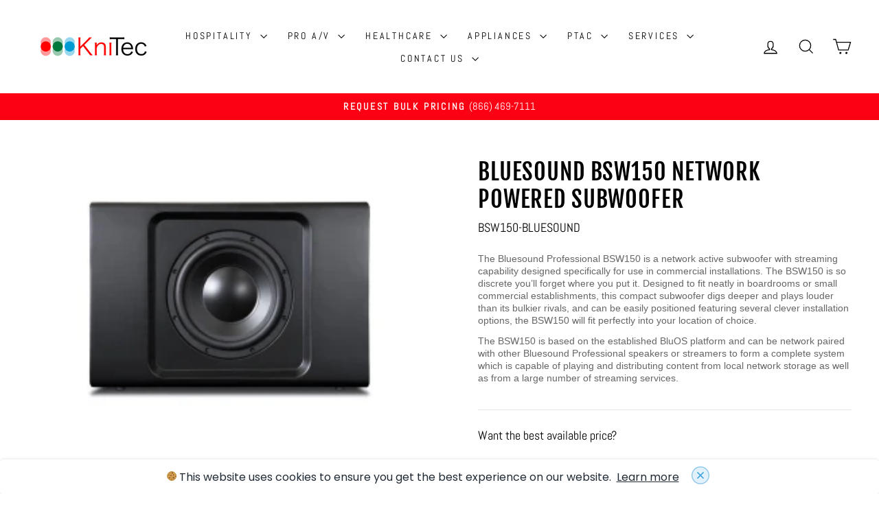

--- FILE ---
content_type: text/html; charset=utf-8
request_url: https://knitec.com/collections/audio/products/bluesound-bsw150-network-powered-subwoofer
body_size: 44572
content:
<!doctype html>
<html class="no-js" lang="en" dir="ltr">
<head>
  <meta charset="utf-8">
  <meta http-equiv="X-UA-Compatible" content="IE=edge,chrome=1">
  <meta name="viewport" content="width=device-width,initial-scale=1">
  <meta name="theme-color" content="#08b2da">
  <link rel="canonical" href="https://knitec.com/products/bluesound-bsw150-network-powered-subwoofer">
  <link rel="preconnect" href="https://cdn.shopify.com" crossorigin>
  <link rel="preconnect" href="https://fonts.shopifycdn.com" crossorigin>
  <link rel="dns-prefetch" href="https://productreviews.shopifycdn.com">
  <link rel="dns-prefetch" href="https://ajax.googleapis.com">
  <link rel="dns-prefetch" href="https://maps.googleapis.com">
  <link rel="dns-prefetch" href="https://maps.gstatic.com"><link rel="shortcut icon" href="//knitec.com/cdn/shop/files/KniTecFav_512_32x32.png?v=1626976693" type="image/png" /><title>Bluesound BSW150 Network Powered Subwoofer
&ndash; KniTec
</title>
<meta name="description" content="The Bluesound Professional BSW150 is a network active subwoofer with streaming capability designed specifically for use in commercial installations. The BSW150 is so discrete you’ll forget where you put it. Designed to fit neatly in boardrooms or small commercial establishments, this compact subwoofer digs deeper and p"><meta property="og:site_name" content="KniTec">
  <meta property="og:url" content="https://knitec.com/products/bluesound-bsw150-network-powered-subwoofer">
  <meta property="og:title" content="Bluesound BSW150 Network Powered Subwoofer">
  <meta property="og:type" content="product">
  <meta property="og:description" content="The Bluesound Professional BSW150 is a network active subwoofer with streaming capability designed specifically for use in commercial installations. The BSW150 is so discrete you’ll forget where you put it. Designed to fit neatly in boardrooms or small commercial establishments, this compact subwoofer digs deeper and p"><meta property="og:image" content="http://knitec.com/cdn/shop/products/BSW-150-SUB_Front_Black_NoGrill-e1601672940897-300x200.jpg?v=1667927351">
    <meta property="og:image:secure_url" content="https://knitec.com/cdn/shop/products/BSW-150-SUB_Front_Black_NoGrill-e1601672940897-300x200.jpg?v=1667927351">
    <meta property="og:image:width" content="300">
    <meta property="og:image:height" content="200"><meta name="twitter:site" content="@knitecinc?lang=en">
  <meta name="twitter:card" content="summary_large_image">
  <meta name="twitter:title" content="Bluesound BSW150 Network Powered Subwoofer">
  <meta name="twitter:description" content="The Bluesound Professional BSW150 is a network active subwoofer with streaming capability designed specifically for use in commercial installations. The BSW150 is so discrete you’ll forget where you put it. Designed to fit neatly in boardrooms or small commercial establishments, this compact subwoofer digs deeper and p">
<style data-shopify>@font-face {
  font-family: "Fjalla One";
  font-weight: 400;
  font-style: normal;
  font-display: swap;
  src: url("//knitec.com/cdn/fonts/fjalla_one/fjallaone_n4.262edaf1abaf5ed669f7ecd26fc3e24707a0ad85.woff2") format("woff2"),
       url("//knitec.com/cdn/fonts/fjalla_one/fjallaone_n4.f67f40342efd2b34cae019d50b4b5c4da6fc5da7.woff") format("woff");
}

  @font-face {
  font-family: Abel;
  font-weight: 400;
  font-style: normal;
  font-display: swap;
  src: url("//knitec.com/cdn/fonts/abel/abel_n4.0254805ccf79872a96d53996a984f2b9039f9995.woff2") format("woff2"),
       url("//knitec.com/cdn/fonts/abel/abel_n4.635ebaebd760542724b79271de73bae7c2091173.woff") format("woff");
}


  
  
  
</style><link href="//knitec.com/cdn/shop/t/33/assets/theme.css?v=13454730475045817741747072193" rel="stylesheet" type="text/css" media="all" />
<style data-shopify>:root {
    --typeHeaderPrimary: "Fjalla One";
    --typeHeaderFallback: sans-serif;
    --typeHeaderSize: 40px;
    --typeHeaderWeight: 400;
    --typeHeaderLineHeight: 1.2;
    --typeHeaderSpacing: 0.025em;

    --typeBasePrimary:Abel;
    --typeBaseFallback:sans-serif;
    --typeBaseSize: 18px;
    --typeBaseWeight: 400;
    --typeBaseSpacing: 0.0em;
    --typeBaseLineHeight: 1.3;
    --typeBaselineHeightMinus01: 1.2;

    --typeCollectionTitle: 20px;

    --iconWeight: 3px;
    --iconLinecaps: miter;

    
        --buttonRadius: 0;
    

    --colorGridOverlayOpacity: 0.2;
    --colorAnnouncement: #fc0013;
    --colorAnnouncementText: #ffffff;

    --colorBody: #ffffff;
    --colorBodyAlpha05: rgba(255, 255, 255, 0.05);
    --colorBodyDim: #f2f2f2;
    --colorBodyLightDim: #fafafa;
    --colorBodyMediumDim: #f5f5f5;


    --colorBorder: #e6e6e6;

    --colorBtnPrimary: #08b2da;
    --colorBtnPrimaryLight: #1ecef7;
    --colorBtnPrimaryDim: #079ec1;
    --colorBtnPrimaryText: #ffffff;

    --colorCartDot: #c20000;

    --colorDrawers: #ffffff;
    --colorDrawersDim: #f2f2f2;
    --colorDrawerBorder: #e8e8e1;
    --colorDrawerText: #000000;
    --colorDrawerTextDark: #000000;
    --colorDrawerButton: #111111;
    --colorDrawerButtonText: #ffffff;

    --colorFooter: #efefef;
    --colorFooterText: #000000;
    --colorFooterTextAlpha01: #000000;

    --colorGridOverlay: #0f0f0f;
    --colorGridOverlayOpacity: 0.1;

    --colorHeaderTextAlpha01: rgba(0, 0, 0, 0.1);

    --colorHeroText: #ffffff;

    --colorSmallImageBg: #ffffff;
    --colorLargeImageBg: #0f0f0f;

    --colorImageOverlay: #000000;
    --colorImageOverlayOpacity: 0.41;
    --colorImageOverlayTextShadow: 0.26;

    --colorLink: #000000;

    --colorModalBg: rgba(230, 230, 230, 0.6);

    --colorNav: #ffffff;
    --colorNavText: #000000;

    --colorPrice: #08b2da;

    --colorSaleTag: #1c1d1d;
    --colorSaleTagText: #ffffff;

    --colorTextBody: #000000;
    --colorTextBodyAlpha015: rgba(0, 0, 0, 0.15);
    --colorTextBodyAlpha005: rgba(0, 0, 0, 0.05);
    --colorTextBodyAlpha008: rgba(0, 0, 0, 0.08);
    --colorTextSavings: #C20000;

    --urlIcoSelect: url(//knitec.com/cdn/shop/t/33/assets/ico-select.svg);
    --urlIcoSelectFooter: url(//knitec.com/cdn/shop/t/33/assets/ico-select-footer.svg);
    --urlIcoSelectWhite: url(//knitec.com/cdn/shop/t/33/assets/ico-select-white.svg);

    --grid-gutter: 17px;
    --drawer-gutter: 20px;

    --sizeChartMargin: 25px 0;
    --sizeChartIconMargin: 5px;

    --newsletterReminderPadding: 40px;

    /*Shop Pay Installments*/
    --color-body-text: #000000;
    --color-body: #ffffff;
    --color-bg: #ffffff;
    }

    .placeholder-content {
    background-image: linear-gradient(100deg, #ffffff 40%, #f7f7f7 63%, #ffffff 79%);
    }</style><script>
    document.documentElement.className = document.documentElement.className.replace('no-js', 'js');

    window.theme = window.theme || {};
    theme.routes = {
      home: "/",
      cart: "/cart.js",
      cartPage: "/cart",
      cartAdd: "/cart/add.js",
      cartChange: "/cart/change.js",
      search: "/search",
      predictiveSearch: "/search/suggest"
    };
    theme.strings = {
      soldOut: "Sold Out",
      unavailable: "Unavailable",
      inStockLabel: "In stock, ready to ship",
      oneStockLabel: "Low stock - [count] item left",
      otherStockLabel: "Low stock - [count] items left",
      willNotShipUntil: "Ready to ship [date]",
      willBeInStockAfter: "Back in stock [date]",
      waitingForStock: "Backordered, shipping soon",
      savePrice: "Save [saved_amount]",
      cartEmpty: "Your cart is currently empty.",
      cartTermsConfirmation: "You must agree with the terms and conditions of sales to check out",
      searchCollections: "Collections",
      searchPages: "Pages",
      searchArticles: "Articles",
      productFrom: "from ",
      maxQuantity: "You can only have [quantity] of [title] in your cart."
    };
    theme.settings = {
      cartType: "page",
      isCustomerTemplate: false,
      moneyFormat: "\u003cspan class=hidden\u003e${{amount}}\u003c\/span\u003e",
      saveType: "dollar",
      productImageSize: "landscape",
      productImageCover: false,
      predictiveSearch: true,
      predictiveSearchType: null,
      predictiveSearchVendor: true,
      predictiveSearchPrice: false,
      quickView: false,
      themeName: 'Impulse',
      themeVersion: "7.6.2"
    };
  </script>

  <script>window.performance && window.performance.mark && window.performance.mark('shopify.content_for_header.start');</script><meta id="shopify-digital-wallet" name="shopify-digital-wallet" content="/26827072/digital_wallets/dialog">
<link rel="alternate" type="application/json+oembed" href="https://knitec.com/products/bluesound-bsw150-network-powered-subwoofer.oembed">
<script async="async" src="/checkouts/internal/preloads.js?locale=en-US"></script>
<script id="shopify-features" type="application/json">{"accessToken":"b830ea004c8076e17ee753c57c5ad95a","betas":["rich-media-storefront-analytics"],"domain":"knitec.com","predictiveSearch":true,"shopId":26827072,"locale":"en"}</script>
<script>var Shopify = Shopify || {};
Shopify.shop = "knitec.myshopify.com";
Shopify.locale = "en";
Shopify.currency = {"active":"USD","rate":"1.0"};
Shopify.country = "US";
Shopify.theme = {"name":"KniTec 25v7.8us","id":143017083030,"schema_name":"Impulse","schema_version":"7.6.2","theme_store_id":857,"role":"main"};
Shopify.theme.handle = "null";
Shopify.theme.style = {"id":null,"handle":null};
Shopify.cdnHost = "knitec.com/cdn";
Shopify.routes = Shopify.routes || {};
Shopify.routes.root = "/";</script>
<script type="module">!function(o){(o.Shopify=o.Shopify||{}).modules=!0}(window);</script>
<script>!function(o){function n(){var o=[];function n(){o.push(Array.prototype.slice.apply(arguments))}return n.q=o,n}var t=o.Shopify=o.Shopify||{};t.loadFeatures=n(),t.autoloadFeatures=n()}(window);</script>
<script id="shop-js-analytics" type="application/json">{"pageType":"product"}</script>
<script defer="defer" async type="module" src="//knitec.com/cdn/shopifycloud/shop-js/modules/v2/client.init-shop-cart-sync_CG-L-Qzi.en.esm.js"></script>
<script defer="defer" async type="module" src="//knitec.com/cdn/shopifycloud/shop-js/modules/v2/chunk.common_B8yXDTDb.esm.js"></script>
<script type="module">
  await import("//knitec.com/cdn/shopifycloud/shop-js/modules/v2/client.init-shop-cart-sync_CG-L-Qzi.en.esm.js");
await import("//knitec.com/cdn/shopifycloud/shop-js/modules/v2/chunk.common_B8yXDTDb.esm.js");

  window.Shopify.SignInWithShop?.initShopCartSync?.({"fedCMEnabled":true,"windoidEnabled":true});

</script>
<script>(function() {
  var isLoaded = false;
  function asyncLoad() {
    if (isLoaded) return;
    isLoaded = true;
    var urls = ["https:\/\/formbuilder.hulkapps.com\/skeletopapp.js?shop=knitec.myshopify.com","https:\/\/cookie-bar.conversionbear.com\/script?app=cookie_consent\u0026shop=knitec.myshopify.com","https:\/\/tabs.stationmade.com\/registered-scripts\/tabs-by-station.js?shop=knitec.myshopify.com","https:\/\/app.easyquote.pw\/easyquote.js?url=https:\/\/app.easyquote.pw\u0026shop=knitec.myshopify.com","https:\/\/script.pop-convert.com\/new-micro\/production.pc.min.js?unique_id=knitec.myshopify.com\u0026shop=knitec.myshopify.com","https:\/\/cdn.s3.pop-convert.com\/pcjs.production.min.js?unique_id=knitec.myshopify.com\u0026shop=knitec.myshopify.com"];
    for (var i = 0; i < urls.length; i++) {
      var s = document.createElement('script');
      s.type = 'text/javascript';
      s.async = true;
      s.src = urls[i];
      var x = document.getElementsByTagName('script')[0];
      x.parentNode.insertBefore(s, x);
    }
  };
  if(window.attachEvent) {
    window.attachEvent('onload', asyncLoad);
  } else {
    window.addEventListener('load', asyncLoad, false);
  }
})();</script>
<script id="__st">var __st={"a":26827072,"offset":-28800,"reqid":"f6752579-dbfb-43e0-a3c7-069f0dfc70ab-1767879143","pageurl":"knitec.com\/collections\/audio\/products\/bluesound-bsw150-network-powered-subwoofer","u":"2ecf7db95c01","p":"product","rtyp":"product","rid":7643652784278};</script>
<script>window.ShopifyPaypalV4VisibilityTracking = true;</script>
<script id="captcha-bootstrap">!function(){'use strict';const t='contact',e='account',n='new_comment',o=[[t,t],['blogs',n],['comments',n],[t,'customer']],c=[[e,'customer_login'],[e,'guest_login'],[e,'recover_customer_password'],[e,'create_customer']],r=t=>t.map((([t,e])=>`form[action*='/${t}']:not([data-nocaptcha='true']) input[name='form_type'][value='${e}']`)).join(','),a=t=>()=>t?[...document.querySelectorAll(t)].map((t=>t.form)):[];function s(){const t=[...o],e=r(t);return a(e)}const i='password',u='form_key',d=['recaptcha-v3-token','g-recaptcha-response','h-captcha-response',i],f=()=>{try{return window.sessionStorage}catch{return}},m='__shopify_v',_=t=>t.elements[u];function p(t,e,n=!1){try{const o=window.sessionStorage,c=JSON.parse(o.getItem(e)),{data:r}=function(t){const{data:e,action:n}=t;return t[m]||n?{data:e,action:n}:{data:t,action:n}}(c);for(const[e,n]of Object.entries(r))t.elements[e]&&(t.elements[e].value=n);n&&o.removeItem(e)}catch(o){console.error('form repopulation failed',{error:o})}}const l='form_type',E='cptcha';function T(t){t.dataset[E]=!0}const w=window,h=w.document,L='Shopify',v='ce_forms',y='captcha';let A=!1;((t,e)=>{const n=(g='f06e6c50-85a8-45c8-87d0-21a2b65856fe',I='https://cdn.shopify.com/shopifycloud/storefront-forms-hcaptcha/ce_storefront_forms_captcha_hcaptcha.v1.5.2.iife.js',D={infoText:'Protected by hCaptcha',privacyText:'Privacy',termsText:'Terms'},(t,e,n)=>{const o=w[L][v],c=o.bindForm;if(c)return c(t,g,e,D).then(n);var r;o.q.push([[t,g,e,D],n]),r=I,A||(h.body.append(Object.assign(h.createElement('script'),{id:'captcha-provider',async:!0,src:r})),A=!0)});var g,I,D;w[L]=w[L]||{},w[L][v]=w[L][v]||{},w[L][v].q=[],w[L][y]=w[L][y]||{},w[L][y].protect=function(t,e){n(t,void 0,e),T(t)},Object.freeze(w[L][y]),function(t,e,n,w,h,L){const[v,y,A,g]=function(t,e,n){const i=e?o:[],u=t?c:[],d=[...i,...u],f=r(d),m=r(i),_=r(d.filter((([t,e])=>n.includes(e))));return[a(f),a(m),a(_),s()]}(w,h,L),I=t=>{const e=t.target;return e instanceof HTMLFormElement?e:e&&e.form},D=t=>v().includes(t);t.addEventListener('submit',(t=>{const e=I(t);if(!e)return;const n=D(e)&&!e.dataset.hcaptchaBound&&!e.dataset.recaptchaBound,o=_(e),c=g().includes(e)&&(!o||!o.value);(n||c)&&t.preventDefault(),c&&!n&&(function(t){try{if(!f())return;!function(t){const e=f();if(!e)return;const n=_(t);if(!n)return;const o=n.value;o&&e.removeItem(o)}(t);const e=Array.from(Array(32),(()=>Math.random().toString(36)[2])).join('');!function(t,e){_(t)||t.append(Object.assign(document.createElement('input'),{type:'hidden',name:u})),t.elements[u].value=e}(t,e),function(t,e){const n=f();if(!n)return;const o=[...t.querySelectorAll(`input[type='${i}']`)].map((({name:t})=>t)),c=[...d,...o],r={};for(const[a,s]of new FormData(t).entries())c.includes(a)||(r[a]=s);n.setItem(e,JSON.stringify({[m]:1,action:t.action,data:r}))}(t,e)}catch(e){console.error('failed to persist form',e)}}(e),e.submit())}));const S=(t,e)=>{t&&!t.dataset[E]&&(n(t,e.some((e=>e===t))),T(t))};for(const o of['focusin','change'])t.addEventListener(o,(t=>{const e=I(t);D(e)&&S(e,y())}));const B=e.get('form_key'),M=e.get(l),P=B&&M;t.addEventListener('DOMContentLoaded',(()=>{const t=y();if(P)for(const e of t)e.elements[l].value===M&&p(e,B);[...new Set([...A(),...v().filter((t=>'true'===t.dataset.shopifyCaptcha))])].forEach((e=>S(e,t)))}))}(h,new URLSearchParams(w.location.search),n,t,e,['guest_login'])})(!0,!0)}();</script>
<script integrity="sha256-4kQ18oKyAcykRKYeNunJcIwy7WH5gtpwJnB7kiuLZ1E=" data-source-attribution="shopify.loadfeatures" defer="defer" src="//knitec.com/cdn/shopifycloud/storefront/assets/storefront/load_feature-a0a9edcb.js" crossorigin="anonymous"></script>
<script data-source-attribution="shopify.dynamic_checkout.dynamic.init">var Shopify=Shopify||{};Shopify.PaymentButton=Shopify.PaymentButton||{isStorefrontPortableWallets:!0,init:function(){window.Shopify.PaymentButton.init=function(){};var t=document.createElement("script");t.src="https://knitec.com/cdn/shopifycloud/portable-wallets/latest/portable-wallets.en.js",t.type="module",document.head.appendChild(t)}};
</script>
<script data-source-attribution="shopify.dynamic_checkout.buyer_consent">
  function portableWalletsHideBuyerConsent(e){var t=document.getElementById("shopify-buyer-consent"),n=document.getElementById("shopify-subscription-policy-button");t&&n&&(t.classList.add("hidden"),t.setAttribute("aria-hidden","true"),n.removeEventListener("click",e))}function portableWalletsShowBuyerConsent(e){var t=document.getElementById("shopify-buyer-consent"),n=document.getElementById("shopify-subscription-policy-button");t&&n&&(t.classList.remove("hidden"),t.removeAttribute("aria-hidden"),n.addEventListener("click",e))}window.Shopify?.PaymentButton&&(window.Shopify.PaymentButton.hideBuyerConsent=portableWalletsHideBuyerConsent,window.Shopify.PaymentButton.showBuyerConsent=portableWalletsShowBuyerConsent);
</script>
<script data-source-attribution="shopify.dynamic_checkout.cart.bootstrap">document.addEventListener("DOMContentLoaded",(function(){function t(){return document.querySelector("shopify-accelerated-checkout-cart, shopify-accelerated-checkout")}if(t())Shopify.PaymentButton.init();else{new MutationObserver((function(e,n){t()&&(Shopify.PaymentButton.init(),n.disconnect())})).observe(document.body,{childList:!0,subtree:!0})}}));
</script>

<script>window.performance && window.performance.mark && window.performance.mark('shopify.content_for_header.end');</script>

  <script src="//knitec.com/cdn/shop/t/33/assets/vendor-scripts-v11.js" defer="defer"></script><script src="//knitec.com/cdn/shop/t/33/assets/theme.js?v=22325264162658116151746803223" defer="defer"></script>

    <!-- Google Tag Manager (noscript) -->
<noscript><iframe src="https://www.googletagmanager.com/ns.html?id=GTM-MQTP76Q"
height="0" width="0" style="display:none;visibility:hidden"></iframe></noscript>
<!-- End Google Tag Manager (noscript) -->
  <script type="text/javascript" src="//cdn.callrail.com/companies/201291445/3d54bfd324ecedcf6e8d/12/swap.js"></script>


<!-- BEGIN app block: shopify://apps/hulk-form-builder/blocks/app-embed/b6b8dd14-356b-4725-a4ed-77232212b3c3 --><!-- BEGIN app snippet: hulkapps-formbuilder-theme-ext --><script type="text/javascript">
  
  if (typeof window.formbuilder_customer != "object") {
        window.formbuilder_customer = {}
  }

  window.hulkFormBuilder = {
    form_data: {"form_b97Poca9pgdPREz5ugOzvw":{"uuid":"b97Poca9pgdPREz5ugOzvw","form_name":"LG ProCentric Stay Form","form_data":{"div_back_gradient_1":"#fff","div_back_gradient_2":"#fff","back_color":"#fff","form_title":"\u003ch2 style=\"text-align: center;\"\u003eLG Pro:Centric Stay\u003cbr \/\u003e\nInterest Form\u003c\/h2\u003e\n\u003cquillbot-extension-portal\u003e\u003c\/quillbot-extension-portal\u003e","form_submit":"SEND INQUIRY","after_submit":"hideAndmessage","after_submit_msg":"\u003cp\u003eThank You for your interest in Pro:Centric Stay. We will reach out to you with next steps very shortly.\u003c\/p\u003e\n","captcha_enable":"no","label_style":"blockLabels","input_border_radius":"2","back_type":"transparent","input_back_color":"#fff","input_back_color_hover":"#fff","back_shadow":"none","label_font_clr":"#333333","input_font_clr":"#333333","button_align":"fullBtn","button_clr":"#ffffff","button_back_clr":"#e42b2b","button_border_radius":"18","form_width":"600px","form_border_size":"2","form_border_clr":"#c7c7c7","form_border_radius":"1","label_font_size":"14","input_font_size":"12","button_font_size":"16","form_padding":"35","input_border_color":"#ccc","input_border_color_hover":"#ccc","btn_border_clr":"#333333","btn_border_size":"2","form_name":"LG ProCentric Stay Form","":"david.fabian@lgepartner.com","form_description":"\u003cp\u003e\u0026nbsp;\u003c\/p\u003e\n\u003cquillbot-extension-portal\u003e\u003c\/quillbot-extension-portal\u003e","banner_img_height":"250","banner_img_width":"600","form_banner_alignment":"center","label_font_family":"Heebo","form_access_message":"\u003cp\u003ePlease login to access the form\u003cbr\u003eDo not have an account? Create account\u003c\/p\u003e","custommessage":{"province":"State"},"formElements":[{"Conditions":{},"type":"text","position":0,"label":"Legal Business Name","required":"yes","placeholder":"Your Business Name","page_number":1,"infoMessage":"Enter Property Name in next field"},{"Conditions":{},"type":"number","position":1,"label":"How many properties do you manage?","required":"yes","page_number":1},{"Conditions":{},"type":"text","position":2,"label":"First Property Name","placeholder":"Name of property where this will be located","required":"yes","page_number":1},{"Conditions":{},"type":"text","position":3,"label":"Primary Contact Name","required":"yes","placeholder":"Who Should We Contact","page_number":1},{"Conditions":{},"type":"email","position":4,"required":"yes","email_confirm":"yes","label":"Primary Contact Email","placeholder":"Contacts Email","halfwidth":"no","page_number":1},{"Conditions":{},"type":"phone","position":5,"label":"Primary Contact Cell Phone","required":"yes","page_number":1,"placeholder":"Contact #"},{"Conditions":{},"type":"address","position":6,"label":"Property Shipping Address","infoMessage":"Where items should arrive","required":"yes","page_number":1},{"Conditions":{},"type":"address","position":7,"label":"Billing Address","infoMessage":"PLEASE ADVISE IF HARDWARE + SOFTWARE WILL REQUIRE DIFFERENT BILLING ADDRESSES","required":"yes","page_number":1},{"Conditions":{},"type":"select","position":8,"label":"Property Management System","placeholder":"(Guesty, OwnerRez, Streamline, etc)","required":"yes","values":"Guesty\nOwnerRez\nStreamline\nOther","elementCost":{},"other_value":"yes","other_value_label":"Other","page_number":1},{"Conditions":{},"type":"select","position":9,"label":"Hardware Selection for 1st Property Promotion","required":"yes","placeholder":"Select one item per promo","values":"Set Top Box + Accessory Kit\n43″ TV\n50″ TV\n55″ TV\n65″ TV\nOther","elementCost":{},"other_value":"yes","other_value_label":"Other","page_number":1},{"Conditions":{},"type":"paragraph","position":10,"label":"Label (19)","paragraph":"\u003cp\u003ePro:Centric Stay Promo valid until\u0026nbsp;\u003cb\u003e12\/31\/25)\u003c\/b\u003e\u003c\/p\u003e\n","page_number":1},{"Conditions":{},"type":"textarea","position":11,"label":"Additional items to quote. ","placeholder":"Not included in the promo* Add the TV model # (if available) and size; Set top box + kit, TV remotes, and\/or additional annual software licenses","page_number":1},{"Conditions":{},"type":"select","position":12,"label":"TV Interface","placeholder":"Select a Theme","infoMessage":"Choose one of our design templates to help you get started with your first property. \n(Fully customizable and can be changed to include your own menu items, images, copy, and branding.)","values":"Property Overview\nMountain\nCity\nDesert\nBeach\nCustom\nOther","elementCost":{},"other_value":"yes","other_value_label":"Custom","required":"yes","page_number":1},{"Conditions":{},"type":"raw_html","position":13,"label":"Label (23)","rowHtmlCode":"\u003cp\u003e\u003cimg alt=\"ProCentric Themes\" src=\"https:\/\/cdn.shopify.com\/s\/files\/1\/2682\/7072\/files\/ProCentricStay_ThemesNew.jpg?v=1761068974\" width=\"600\" \/\u003e\u003c\/p\u003e\n","page_number":1},{"Conditions":{},"type":"file","position":14,"label":"Branding Elements: Logos, Text, Images","imageMultiple":"yes","allow_type":"pdf, jpg, png, eps, ai, svg","imagenoMultiple":"6","enable_drag_and_drop":"yes","infoMessage":"Please provide logos in PDF, SVG, PNG, JPG, EPS or AI format ","page_number":1},{"Conditions":{},"type":"image","position":15,"label":"Choose an Image","page_number":1},{"Conditions":{},"type":"select","position":16,"label":"I would like to be contacted by (optional): ","placeholder":"Phone or Email","values":"Phone\nEmail","elementCost":{},"required":"yes","other_value":"no","page_number":1},{"Conditions":{},"type":"textarea","position":17,"label":"I have the following questions or requests","required":"yes","page_number":1},{"Conditions":{},"type":"paragraph","position":18,"label":"Label (16)","paragraph":"\u003cp\u003ePlease set up your Pro:Centric Stay account following the\u0026nbsp;steps below:\u003c\/p\u003e\n\n\u003cp\u003eGo to \u003ca href=\"http:\/\/lgbusinesscloud.com\/\" rel=\"noreferrer noopener\" target=\"_blank\"\u003ehttp:\/\/lgbusinesscloud.com\/\u003c\/a\u003e\u003c\/p\u003e\n\n\u003cp\u003eClick on Sign In\u003c\/p\u003e\n\n\u003cp\u003eChoose \u0026ldquo;Sign In with LG Account\u0026rdquo;\u003c\/p\u003e\n\n\u003cp\u003eClick on \u0026ldquo;Sign Up\u0026rdquo; to complete your email account registration\u003c\/p\u003e\n","page_number":1},{"Conditions":{},"type":"email","position":19,"required":"yes","email_confirm":"no","label":"LG Business Cloud Account Email*","placeholder":"Email used in the step above","confirm_value":"no","page_number":1}]},"is_spam_form":false,"shop_uuid":"XuKmZ6wdcbnSi7FLaBguKg","shop_timezone":"America\/Los_Angeles","shop_id":51215,"shop_is_after_submit_enabled":true,"shop_shopify_plan":"professional","shop_shopify_domain":"knitec.myshopify.com","shop_remove_watermark":false,"shop_created_at":"2021-04-27T15:39:10.290-05:00"},"form_cdjBJ5ah5Aam_lwNNBfndg":{"uuid":"cdjBJ5ah5Aam_lwNNBfndg","form_name":"Request A Quote","form_data":{"div_back_gradient_1":"#fff","div_back_gradient_2":"#fff","back_color":"#fff","form_title":"","form_submit":"SUBMIT","after_submit":"redirect","after_submit_msg":"\u003cp\u003eThank you for your Quote Request.\u003c\/p\u003e\n\n\u003cp\u003eYour message is on its way to us! We\u0026#39;ll take it from here.\u0026nbsp;\u003c\/p\u003e\n\n\u003cp\u003eNeed an answer now? Call us: \u003cstrong\u003e(866) 469-7111.\u003c\/strong\u003e\u003c\/p\u003e\n","captcha_enable":"yes","label_style":"FloatingLabels","input_border_radius":"2","back_type":"transparent","input_back_color":"#fff","input_back_color_hover":"#fff","back_shadow":"none","label_font_clr":"#333333","input_font_clr":"#333333","button_align":"fullBtn","button_clr":"#fff","button_back_clr":"#08b2da","button_border_radius":"2","form_width":"600px","form_border_size":"2","form_border_clr":"#d8d8d8","form_border_radius":"1","label_font_size":"14","input_font_size":"12","button_font_size":"16","form_padding":"35","input_border_color":"#ccc","input_border_color_hover":"#ccc","btn_border_clr":"#333333","btn_border_size":0,"form_name":"Request A Quote","":"brian@knitec.com","form_emails":"leads@knitec.com,brian@knitec.com","form_description":"\u003cp style=\"text-align: center;\"\u003eThank You for allowing us to quote your project.\u003cbr \/\u003e\nWe\u0026#39;ll get the quote back to you ASAP!\u003cbr \/\u003e\n\u003cstrong\u003ePlease note we can only ship within the United States.\u003c\/strong\u003e\u003c\/p\u003e\n\n\u003cp style=\"text-align: center;\"\u003eFor an immediate response, call us at\u0026nbsp;\u003cstrong\u003e(866) 469-7111\u003c\/strong\u003e.\u0026nbsp;\u003c\/p\u003e\n","notification_email_send":true,"captcha_honeypot":"no","captcha_version_3_enable":"yes","auto_responder_sendname":"KniTec Enterprises","auto_responder_sendemail":"leads@knitec.com","auto_responder_subject":"We received your Quote Request!","auto_responder_message":"\u003cp\u003eOne of our Project Managers will reach out to you ASAP, usually within the hour (if normal business hours). Thank you\u0026nbsp;for the opportunity to quote your project!\u0026nbsp;\u003c\/p\u003e\n\n\u003cp\u003e\u0026nbsp;\u003c\/p\u003e\n\n\u003cp\u003eNeed an immediate response? Call us: \u003cstrong\u003e(866)\u0026nbsp;469-7111.\u003c\/strong\u003e\u003c\/p\u003e\n","auto_responder_footer_message":"\u003cp\u003e\u003cimg crossorigin=\"use-credentials\" data-custom=\"AAMkADJkYjAzNjY5LTc5Y2EtNDIzNy1iNTRhLTU4NDEzYjE0ZTE5YwBGAAAAAACAoa1IwLSjQZTIHfo%2F59CmBwC%2FYz2uI0KcQa2D3p89eyqcAAAAAAEMAACP4Dr3AHX9S6NLI92zyFI1AAEUv%2FUkAAABEgAQADjOEAcHIE5FgNDVsCu9EBQ%3D\" data-imagetype=\"AttachmentByCid\" fetchpriority=\"high\" id=\"x_Picture_x0020_2\" naturalheight=\"0\" naturalwidth=\"0\" src=\"data:image\/png;base64,iVBORw0KGgoAAAANSUhEUgAAAMgAAAAlCAYAAAAHgqbCAAAAAXNSR0IArs4c6QAAFi5JREFUeF7tnQmUHVWZx39fdVZEMBAVCaAIiJBFBLckEgI4OiDLiAujwyKQBh0ddcYtHDwaFE0AhRmZUSGBiI6KysAcRRmEERAMRMCNNLgOqIQlyBJM0umkX31z\/nWruu+rfku91x0NyHdODuTVrVu3bt1v+39LjKfp6R14egea7oA1u+LwDGB34NnANvm49cBDwD0GG7va11MPGM+Ok3cnTXcisW1J3ejxjZA+TG3wd5x9x9qu5tVNl9y5K7WeaZg\/izQdRw+bqNljeHIfp+37QCfzOswGZgIpkAB3GNzRyRzxWIdDgT2i+XYDvmzwy27nHKP79I7\/AvweeAzoB2pjNLfO1zjCWdI5mgy8H9g8RvNv8WlGMIhDD3AQsC+wHeDRhuma6HFglcFNHa3wQ7NfQWL7ge2Y3WcePkTqCSQJia\/D\/VcMcCPn36IPVY2W9e2Jp6\/CbGfcx+FWI8FJMcx7MDaR8nt6xt\/MKS++v8qkDouBhdHYDxmcW+Xe8hiHFzGSEW4DjrQgcP6S9DfA9\/6MC5Cw0Zl6UlAdgzjsALwJ2Al4FBjQMS69iV5OkuBZudS53GBdy7ddNH0CG7d7I57sBelazEYeftOB9gmY1pA8RsoVnPPD9of54lUHU2Mu5gNY8gSpp5gNr9ndQUxiWq+48Vp6Z7XVBB724ZvRe73W4NpOv6oH7fvbfE+L279ocFKnc22h8fOB67fQ3OVpNwET\/0zPGpPHDB0khynA24EJwCO5WdHqITI9npOr5UsNNjQcvGj+OAY2HU\/KNBIewkcwXOk2S7H0WWAJg5u\/xLm3Pdh0Ecv6DsXTAzOzz22wjjHKN5mnYJPwdCoJV3HKzNtbvZxDWbK+wkBSvzJ5OAxixunRTcsNTq48yZYfOEfGKbAakHkrodjMxJJw3Bt4eb6sQeC\/83uarXQ8MCk3sXS\/GPLJZWJ5sLFPyKXcHyswR7EZYpLnAr82+EbDHTp97uG4vxxsNciUqkKmeafgvo7Jay9mUZ8kTz1d0rcvtfQtOA+C1VoyR3GntIkxAWcKVvsivS+5r9lqHOYBN0bX9zP4WZXVa4wH2\/vHuR9T3PZVg3+oOsefaZzM5k58jjcCl+drk0+6bYfr7PR5HU4\/tsMzDeJwAHBELkUqHuKhhUgqyCT7psEv6pb34bm7YX487n\/ErEO701KcnUm4nsU\/rPd1vtE3gcd9QX7Y11dijphJEmlLf4AFM7\/cgkGkmX4QXZ9lcGeV7c+ZQ9pmv2j8ZQZvrXL\/Vj7mHcDn8zXKapiW+6Rb+bK7W55OrUyqtxH8j9iXEPNIFcpf0H\/1d6lL+R+SjsWB139l3\/\/B4LK6ZZw+9yic6Zj\/cci0cjcskcTqh3RTxjju4zGbFHyQiJE8M1EG2bD9JVxwtVR\/oIv69gMXQz80xByGZf5H4htJkT+SQirfYxJuE+Wu45FzaOyID15G70vuabR1DTRIJQbJ9\/MWYP9o3q1Rc3R3YuCdwOciBtk191e7nW+rvk+ncU\/g6Ig5xAhCqZ7ID\/7zgGfmbyEbVY7znzITKKBcOuxSm2IewZaCCmHR\/En0D5yIJePBN+H0kIgB7RE8fUamHeQ4myd4sg5zmUqPkLJt5qh76jmzTKFWu4JzV\/56aCeX9h2N+d64PY6nCZYM4OnDYQ32PLLDzziMfszXkLIm0zYkUzNGyRx5fzaJ3cIpMxo6qN0wiIc9+FFJc3zJ4MSt+hR0tri\/OgYR3i\/HSQdbtr4YYK\/8t5cCkhDSGCJpkntz21oHS9i5VKyui1muMPhNNvJjc3dmgGNx34ghH+E+8OfiNh\/kk2QxFjlvIvkc8lF+CnYjeB+WPBdnMs4OJJuvZ\/GPJJVhkSfs0nc8qUtrSVM8gKcTsWQ+pK8E09oLhtYdawRJg9+EcRtu24HuTbbB\/V5OnfFfY6FBmphVAi8EfDyV6K+OQcQcr1bwL9ccgjdlcsn0akXSIrLhr8rRrJ2Bb1t2GIFPHLIH6weOwXiUNL0PktdgrsMytf1psW\/i\/pXMnDP2oOY3c+4twWFefs8kBjecgMyvhF\/jLjt\/QR6Eaz21C860iyHdQKKgXXI\/C6Z\/dbQMkseO5HNIoBTUFZTrIIy6kr\/msEu+9\/pWMo9XD2nw9pvccESF548Vg8ikFyImASvNK+tEwveuLpfe7DYJ4hfnfrIsHSmC\/yP4k0LhWpJMLAUFZS\/LhFGUUwzTCX07d9r2Aa42uDu7+axDns+6gWNwfoG5kJtO0Zuf4JxJwvMZ9J8NMciF8lf63o7ZGvBXlYJ5VdZ9P25nkKQ1SGqjZZCcOWRWxT7HJQanVFlMeUyOKF6Zw6K6fJ3BR4txHjTvu4DX5x8+nkKoktbyFYOLqzzf4WvA8\/OxOjxHWWtUa7QM8hZCDEjnTv5smX4HfAv4d+BXVd6hwRj5ru8lgCIxUBIPVWaFzu5ngb5mzxGDKGKudAMt+nVdLkgQr\/6sMAgpHUtesz1r+w8i9SMweruc91ZMDmHtDhavHJYsy+6ah\/trwc\/obl5bjfkijN+OxgfJD7PiKbHmuMjgtO7WFe7yEF1XjEl0kwXIWb8rJUTR\/CpI44r8sCum1ZQ8RPgV6Rf9yYKp3Iq6ZRBpClkcB3ewNxIMn+hgvIYeDlxI0K5V6WPAxxsNLmDeRfIaqs7WZNy7bBjdCENOn\/MmvC4a3c0jPseSFZKYw\/SFu\/aiJ\/155MN0Ma\/dQtp\/GKe9rGHuVzsnPWcOSWtB5AWNmjk0kQcJemQ+aebHOJwPvC96lnLhbgYUy5HpILBF\/mRMksZ7WYvAnAfk8dj8ph9YkOytqBsGEQPKBI2ZT\/7rNblJJYRSoQJpYaGTMWl9VeFxmdpLS\/fLnPo+IQQhWFo5YRJof1cad2keKK\/7uWAQxRnkh4yGvm7w93UTLJzz6dxs635eSfnFK\/Txh2npnceC1UPK3TxhQs9UTtynoYRtxSC5WbUyYg6BG5+3+gPczYqyezxI2uPyCZQPpgDl1dGEEmZ6npC7IfJgTnwBeGX0s8b9Y7PFeIiiF2kv1xj8bZuFd8ogSlQUM8jnKOiDwGea5GS9EPgk9WdJZpBMplZ0CPC\/0QABShKsZYYphuhMXUD9+54pGCh+iEwsmVeSxqMl2b871eVlLZwjCaas1VGS78+SW34yNMnSVbGEHcXcdjK905c3mqABg7xM2bxyYgGZVbHP8SsLDueYUOnQ3pqbwDpoAkbmW4jQNyUPSKIyhwva3gJsP4IcLoIhE\/gqG9ZczebvlEGUiqIwQkHKapZEb0dnAbEJrcCtNGYjEkgh\/ynOOn9ZrjXaPed\/Sq7FrNyBz+4Tg3wIOLvdLBWvDyf0fWLePqwfHCNEIl3IklvDGuWkJ32CbvPkw4orazjMv0LvzEJS141owCCTleLvwVTQ5sck1OkMCxnAoyYHMW0jeHhvq+C4ejjkEiIFHWMgx38ElRjkOzbSxCnf0wmDSKMNC7Yg0YsgY5V9ktYsNJpQJx3eRiQ\/5SPRhbnyh6s8IA9RiLmKlBlZFC\/Js0oyBoklSMU5mw47zcJ8cObBR9M\/IOkxevLahZy9UikO8OU1e7JxzXDQcHSzr6B3hjaz0cGJc7EkuWcA5wHKRSpINm0htfTbYQaSSKOiJgzyRoMrqkycBywV7C3W9lFr4uxuYQYRQlaY3fIBhHR2QgodKImyIMXPykmm8r\/0rsUBV57Ymzt5iLxl4FM5zKz0Immv7IyJQb4EHN\/hhM2Gv8eCXQdnzjuW\/sHR+wmay2vLOXtlyIC99KFZbHq4ctJg6\/fyH9M7M3ayh4aXNIg+gIKZsR19DCDzp5ySv6sFx7lrasAg37UA61YmD5K7gDjPt4CAjaAtyCCCWpX4WhxcaUQ5wp2SAtJF6OEc4MOlCcpZ13UmUsWHaY0ymePcu+xWMYik4j9XnKjdsOMMFOCDMw86mP7NVWzNdnOCp+dz9q3hA1\/ywLOpPSITayzoGnpnNHRKG5hY8fP+yQJOL4dauP7Xo4u\/sZCJ0DU1YJB9RiSCtpndw8eW3S46z0KMawRtQQYRolaYOQrIKRjYDQlAEJAgEpiUQd4RCfb+QP73P4yNzzs8uxhEKlCqcCxohhVBl08duiNP9EuCjJ7S9DjOuTUwnmjpqhi7735+4zwWzGh2cMrp7sVz3mkBKRoih38D3hP9pCKyTtV8PF\/sg6hyU0BKR+TBoS3Mx8\/Y8CGqm2cLMog0fhGsFEAgCLYb0nd4d36jsj2EcsUkqPi1+Q9KG1ImyJiRGETYtA6ccOjRUJ8FO32YFs6JF9\/t3Bsh2ZklN4ckSNGyVUvwEaq28\/mTdA6nzAo5XiVqokF6DZY1Ga+YSFFIpCEfNBDM3TGVNIii4g2BhFYTO\/wQUDGU6C\/[base64]\/G2VmcNL1hSW8DBplqoRS5KXmQ2JLcBSnavUu7+8oTlhhkZAC2wptuBQwS+waKy8gMHQ1JmOuPTO34O2xxBhHSIRtXuSvdcJ8ilnKSxCTXDyE4i189hbV+OObb4Jmp0S7Hp8Hm+WLM7sZ9VV2g8KK+o0jS7fHkDPBuAnRfw\/kWif+JBTO\/0+irtUs1afalPTjDsWn1M2ueMNdwmqcIgyguUeRRyR8qAIPRMEmje4VoFvERAU4NfcpuHyoNIidIf9RcQDkqgtGqHmYl1S3JMWMFV64cyuZdNP8FbNx0LOa\/xO05uC\/ETJmoVUiVhueRpjdAcgDp5ps490eh7DYLFN51Epb244kKoj6A16VWtJv\/UswuI2WvrNKxd0ZDgKJbBtHDPXRDiZ3FjlLfnyIMoh4HBayrlBiZs5XS+Nt9wNJ1tSwS1CuSsCvncnU4Xf1wMYgwZpkGavMj\/F4vIuhSvzerCVFaifJedBAURFNAR0ylSOxwPciG\/jeQ0k+SPECqCj9X+vvrsKZRcG3gTbh\/gyS5hzTdFUt2oJauqKsH2bz+eAxVJT5IwnpSfz2WHAGujNFm9FPwy3G7HfNd8GR7Eh4cbbp7C00ixOUF0fV3WDBj29JThEGUbRB3gRH0HYrpxpZiU05nOPRcGyMSg6imQinIsuuKqKQyXPVCUl2qFVB5rQ6vFqAPL7Wm\/ypwVpTdbp9rkLAJnzzweawbPBZPNqI6dHw9ptJX2xVXAMteiPlU0ix1W72y\/oCld5La3WDPAN8xq0R0m4oPfp9zViooFyoKp\/Udh7vWNICpyrHnAay2I9h+uDQD0liqc9+AZ6ntd0ES8s3S2k4kiarTtx3LisLy9\/CQg6ZctJj2t\/rUi4af8SnCIDpLgvmLlCClqNTB4xXPsDKBX6NSubw\/Qvk25XZdF\/2osXHSYsXHZGlCOteaS0I\/[base64]\/3LhhXNb\/SqtQx5GRfYINdToZYPITy+t6Yy29cxZuR9V1NYlXJQYYaj0adVmsW7nvgCVfY8G+ZSkfeC44lV21\/albStjo2HFcaUFrN6VSNm9X7YI6CBTK7Ds1X0yVbN5y259WXU0Ev8Z5czKHlBxblZS2HyyHQGIWmf9lkt8sX7gggUZKp69KcSxFXXxeEfoY5NoiryNQrEF5RU0bWrd4mvwWfcj6JMIzZk+jlshZe0xivupqwzgxj0\/D0utYfGsMncKFt4+nZ\/LJ4NuQsq6jvlhZh0V2ILXVnDp9ODpfWtxoG8fF05UgV126wOoj73VPLzFItzBvHEn\/S6SaFO9UToaVBqgC+arSVTU3haUia0FCvFmTO8H1cVyrauawzL64AlTgylAjj7j1qKK1spuV51SlpFMboMOmyOZdTTNNF85RGsDsjjsrmu+A8ziTJlzCohtGFtdfdPeLsPStkK5p23a0+FSZZrGJeLodac\/yVh3f827ssW17QLs6jGYCII816QPG3VZOsFAYNYIcFDsqaviFDCoxsiPyUJteRPY\/a00KjjwgTRJiomttOG2j2fNUuPSv+UVB\/[base64]\/RTXF8Qz8Lulc3klYkR12Ji+V0dxV+6TvoG6sFlIAhmZ+FP6E5JRyVUFrF8ZbDrnKDok1VsSaZ0bJu5EKIAeX4lwv51J2nKHMeepdyd3ctTI6lpIIcymb\/Boii70Kv5DirF1brf6rgzW\/uYc\/VbyC1fTEtMkO05C4PPz\/7u02EdAokDzPoV\/DpFe0kk\/Ky5oLNy5rB4WtH9OkNDrk2TH6SJN417ZhDu+NBusQNA95n1UyDpgfFQ7GQ0JyYjrb64iY9W1kDRVbDBqtPX2nLmHnaS1xBeKc1KTbyIP1luhQk1KRVvEIHKU69l4VQpeu9rBKZM5008JAGV7lwJ\/U\/8nu0z0VspO1+5Q0bGvZkaCjJcwdVHcnF+RpTbJj+X2aVUIOfW7ARq9PC2QpEvhSzqaQ2LkOyRBmSlaFRT2SR80cHbuKiO6p3AA+pJ7Mh2QXSicF\/KciT7J9bSP1exm2+mZP3r6vjbrb4PI1dQEBB8gUk2bumvNGDkh2L+JL2V9L3\/YUGzseopqaQotrr91btlZUzt+B3mUGFqfxba9KUw4MzW9ju6q317rp0oZFvq7KDOMVHaf+xI91uf3QGZKkcFuVQxffIFBWyKPPzu+0ma3FdcK\/MVJlQZfRMZ0vtqcTsSqWPc7vqpmz1L0yp4EUTq9Fb0QFRmkIHTIhV26ZbTRf\/kXm7U0ufk6Wh6F+YsnSAGo+yzebf1eVcdbo7y\/t2YpPtjA0+k6RnXIB807UMjl\/NaXuPTep9p2uqML5Cs7YKszwph8jMUWtbmfUKBWT\/elmVhm4dvq2QNp1jCSZpZz2nvXXSJWLV4dqeHv70Djx5d+D\/AWyKO4\/8kwYOAAAAAElFTkSuQmCC\" \/\u003e\u003c\/p\u003e\n\n\u003cp\u003e\u003cstrong\u003ewww.knitec.com\u003c\/strong\u003e\u003c\/p\u003e\n\n\u003cp\u003e\u003cstrong\u003esales@knitec.com\u003c\/strong\u003e\u003c\/p\u003e\n\n\u003cp\u003e\u003cstrong\u003e(866) 469-7111\u003c\/strong\u003e\u003c\/p\u003e\n","after_submit_url":"https:\/\/knitec.com\/pages\/thank-you","formElements":[{"type":"text","position":0,"label":"First Name","customClass":"","halfwidth":"yes","Conditions":{},"page_number":1},{"type":"text","position":1,"label":"Last Name","halfwidth":"yes","Conditions":{},"required":"yes","page_number":1},{"type":"email","position":2,"label":"Email","required":"yes","email_confirm":"yes","Conditions":{},"page_number":1},{"Conditions":{},"type":"text","position":3,"label":"Phone Number","required":"yes","page_number":1},{"Conditions":{},"type":"text","position":4,"label":"Company Name","required":"yes","page_number":1},{"Conditions":{},"type":"text","position":5,"label":"Position","page_number":1},{"Conditions":{},"type":"text","position":6,"label":"Product Of Interest","centerfield":"no","required":"yes","page_number":1},{"Conditions":{},"type":"number","position":7,"label":"Estimated Quantity","required":"yes","minNumber":"1","page_number":1},{"type":"textarea","position":8,"label":"Message","required":"yes","Conditions":{},"page_number":1},{"type":"select","position":9,"label":"How did you hear about KniTec?","values":"Online search\nEmail\nSocial media\nRecommendation\nPrevious customer\nOther","Conditions":{},"required":"yes","elementCost":{},"page_number":1,"halfwidth":"no","other_value":"yes","other_value_label":"Other"}]},"is_spam_form":false,"shop_uuid":"XuKmZ6wdcbnSi7FLaBguKg","shop_timezone":"America\/Los_Angeles","shop_id":51215,"shop_is_after_submit_enabled":true,"shop_shopify_plan":"professional","shop_shopify_domain":"knitec.myshopify.com","shop_remove_watermark":false,"shop_created_at":"2021-04-27T15:39:10.290-05:00"},"form_lCaiczJ_M_7ar2L9f1EuQQ":{"uuid":"lCaiczJ_M_7ar2L9f1EuQQ","form_name":"ProCentric Stay","form_data":{"div_back_gradient_1":"#fff","div_back_gradient_2":"#fff","back_color":"#fff","form_title":"\u003ch2 style=\"text-align: center;\"\u003e\u003cstrong\u003ePro:Centric Stay Quote Request\u0026nbsp;\u003c\/strong\u003e\u003c\/h2\u003e\n\u003cquillbot-extension-portal\u003e\u003c\/quillbot-extension-portal\u003e","form_submit":"SEND INQUIRY","after_submit":"hideAndmessage","after_submit_msg":"\u003cp\u003eThank You for your interest in Pro:Centric Stay. We will reach out to you with next steps very shortly.\u003c\/p\u003e\n","captcha_enable":"no","label_style":"blockLabels","input_border_radius":"2","back_type":"transparent","input_back_color":"#fff","input_back_color_hover":"#fff","back_shadow":"none","label_font_clr":"#333333","input_font_clr":"#333333","button_align":"fullBtn","button_clr":"#ffffff","button_back_clr":"#e42b2b","button_border_radius":"18","form_width":"600px","form_border_size":"2","form_border_clr":"#c7c7c7","form_border_radius":"1","label_font_size":"14","input_font_size":"12","button_font_size":"16","form_padding":"35","input_border_color":"#ccc","input_border_color_hover":"#ccc","btn_border_clr":"#333333","btn_border_size":"2","form_name":"ProCentric Stay","":"david.fabian@lgepartner.com","form_description":"","form_banner":"https:\/\/form-builder-by-hulkapps.s3.amazonaws.com\/uploads\/knitec.myshopify.com\/backend_image\/lg-procentric-stay.jpg","banner_img_height":"250","banner_img_width":"600","form_banner_alignment":"center","label_font_family":"Heebo","form_access_message":"\u003cp\u003ePlease login to access the form\u003cbr\u003eDo not have an account? Create account\u003c\/p\u003e","custommessage":{"province":"State"},"formElements":[{"Conditions":{},"type":"text","position":0,"label":"Legal Business Name","required":"yes","placeholder":"Your Business Name","page_number":1,"infoMessage":"Enter Property Name in next field"},{"Conditions":{},"type":"number","position":1,"label":"How many properties do you manage?","page_number":1},{"Conditions":{},"type":"text","position":2,"label":"First Property Name","placeholder":"Name of property where this will be located","required":"yes","page_number":1},{"Conditions":{},"type":"text","position":3,"label":"Primary Contact Name","required":"yes","placeholder":"Who Should We Contact","page_number":1},{"Conditions":{},"type":"email","position":4,"required":"yes","email_confirm":"yes","label":"Primary Contact Email","placeholder":"Contacts Email","halfwidth":"no","page_number":1},{"Conditions":{},"type":"phone","position":5,"label":"Primary Contact Cell Phone","required":"yes","page_number":1,"placeholder":"Contact #"},{"Conditions":{},"type":"address","position":6,"label":"Property Shipping Address","infoMessage":"Where items should arrive","required":"yes","page_number":1},{"Conditions":{},"type":"address","position":7,"label":"Billing Address","required":"yes","page_number":1,"infoMessage":"PLEASE ADVISE IF HARDWARE + SOFTWARE WILL REQUIRE DIFFERENT BILLING ADDRESSES"},{"Conditions":{},"type":"select","position":8,"label":"Property Management System","placeholder":"(Guesty, OwnerRez, Streamline, etc)","required":"yes","values":"Guesty\nOwnerRez\nStreamline\nOther","elementCost":{},"other_value":"yes","other_value_label":"Other","page_number":1},{"Conditions":{},"type":"textarea","position":9,"label":"Additional items to quote. ","placeholder":"Not included in the promo* Add the TV model # (if available) and size; Set top box + kit, TV remotes, and\/or additional annual software licenses","page_number":1},{"Conditions":{},"type":"select","position":10,"label":"TV Interface","placeholder":"Select a Theme","infoMessage":"Choose one of our design templates to help you get started with your first property. \n(Fully customizable and can be changed to include your own menu items, images, copy, and branding.)","values":"Property Overview\nMountain\nCity\nDesert\nBeach\nCustom\nOther","elementCost":{},"other_value":"yes","other_value_label":"Custom","required":"yes","page_number":1},{"Conditions":{},"type":"raw_html","position":11,"label":"Label (23)","rowHtmlCode":"\u003cp\u003e\u003cimg alt=\"ProCentric Themes\" src=\"https:\/\/cdn.shopify.com\/s\/files\/1\/2682\/7072\/files\/ProCentricStay_ThemesNew.jpg?v=1761068974\" width=\"600\" \/\u003e\u003c\/p\u003e\n","page_number":1},{"Conditions":{},"type":"file","position":12,"label":"Branding Elements: Logos, Text, Images","imageMultiple":"yes","allow_type":"pdf, jpg, png, eps, ai, svg","imagenoMultiple":"6","enable_drag_and_drop":"yes","infoMessage":"Please provide logos in PDF, SVG, PNG, JPG, EPS or AI format ","page_number":1},{"Conditions":{},"type":"image","position":13,"label":"Choose an Image","page_number":1},{"Conditions":{},"type":"select","position":14,"label":"I would like to be contacted by (optional): ","placeholder":"Phone or Email","values":"Phone\nEmail","elementCost":{},"required":"yes","other_value":"no","page_number":1},{"Conditions":{},"type":"textarea","position":15,"label":"I have the following questions or requests","required":"yes","page_number":1},{"Conditions":{},"type":"paragraph","position":16,"label":"Label (16)","paragraph":"\u003cp\u003ePlease set up your Pro:Centric Stay account following the\u0026nbsp;steps below:\u003c\/p\u003e\n\n\u003cp\u003eGo to \u003ca href=\"http:\/\/lgbusinesscloud.com\/\" rel=\"noreferrer noopener\" target=\"_blank\"\u003ehttp:\/\/lgbusinesscloud.com\/\u003c\/a\u003e\u003c\/p\u003e\n\n\u003cp\u003eClick on Sign In\u003c\/p\u003e\n\n\u003cp\u003eChoose \u0026ldquo;Sign In with LG Account\u0026rdquo;\u003c\/p\u003e\n\n\u003cp\u003eClick on \u0026ldquo;Sign Up\u0026rdquo; to complete your email account registration\u003c\/p\u003e\n","page_number":1},{"Conditions":{},"type":"email","position":17,"required":"yes","email_confirm":"no","label":"LG Business Cloud Account Email*","placeholder":"Email used in the step above","confirm_value":"no","page_number":1}]},"is_spam_form":false,"shop_uuid":"XuKmZ6wdcbnSi7FLaBguKg","shop_timezone":"America\/Los_Angeles","shop_id":51215,"shop_is_after_submit_enabled":true,"shop_shopify_plan":"professional","shop_shopify_domain":"knitec.myshopify.com"},"form_M040QHUkTBoYg6e06C7eCA":{"uuid":"M040QHUkTBoYg6e06C7eCA","form_name":"KniTec Return Form Updated","form_data":{"div_back_gradient_1":"#fff","div_back_gradient_2":"#fff","back_color":"#fff","form_title":"\u003ch3\u003eRETURN REQUEST FORM\u003c\/h3\u003e\n","form_submit":"SUBMIT","after_submit":"redirect","after_submit_msg":"\u003ch3\u003eThank You! We\u0026#39;ll take it from here!\u003c\/h3\u003e\n","captcha_enable":"no","label_style":"blockLabels","input_border_radius":"2","back_type":"transparent","input_back_color":"#fff","input_back_color_hover":"#fff","back_shadow":"none","label_font_clr":"#333333","input_font_clr":"#333333","button_align":"fullBtn","button_clr":"#fff","button_back_clr":"#08b2da","button_border_radius":"2","form_width":"100%","form_border_size":"2","form_border_clr":"#818181","form_border_radius":"1","label_font_size":"14","input_font_size":"12","button_font_size":"16","form_padding":"10","input_border_color":"#ccc","input_border_color_hover":"#ccc","btn_border_clr":"#08b2da","btn_border_size":"1","form_name":"KniTec Return Form Updated","":"returns@knitec.com","form_emails":"returns@knitec.com,sandra@knitec.com","form_description":"\u003cp\u003e\u0026nbsp;\u003c\/p\u003e\n\n\u003col\u003e\n\t\u003cli\u003eComplete the form below with\u0026nbsp;as much information as possible.\u0026nbsp;\u003c\/li\u003e\n\t\u003cli\u003e\u003cspan style=\"color:#2980b9;\"\u003e\u003cstrong\u003eSUBMIT 1 RETURN FORM PER UNIT.\u003c\/strong\u003e\u003c\/span\u003e\u003c\/li\u003e\n\t\u003cli\u003eOnce submitted, your return process has officially started and we\u0026#39;ll take it from there. We may contact you for additional information.\u003c\/li\u003e\n\t\u003cli\u003ePlease keep in mind that\u0026nbsp;it is the manufacturer\u0026#39;s\u0026nbsp;decision to accept or deny a return.\u0026nbsp;\u003c\/li\u003e\n\t\u003cli\u003eWe\u0026rsquo;ll keep you updated along the way, but if you have any questions during the process, please contact\u003cstrong\u003e\u0026nbsp;\u003ca href=\"mailto:%20returns@knitec.com\" title=\"Email our Returns Director\"\u003ereturns@knitec.com\u003c\/a\u003e\u003c\/strong\u003e\u0026nbsp;or\u0026nbsp;call us at\u0026nbsp;\u003cstrong\u003e\u003ca href=\"tel:8664697111\" rel=\"noopener noreferrer\" target=\"_blank\" title=\"Call KniTec at 866-469-7111\"\u003e(866) 469-7111\u003c\/a\u003e.\u003c\/strong\u003e We have a dedicated RA Director standing by!\u003c\/li\u003e\n\u003c\/ol\u003e\n\n\u003cp\u003e\u0026nbsp;\u003c\/p\u003e\n","notification_email_send":true,"captcha_honeypot":"yes","captcha_version_3_enable":"no","banner_img_width":"250","form_banner_alignment":"center","auto_responder_sendname":"KniTec Returns","auto_responder_subject":"We received your Return Request!","auto_responder_message":"\u003cp\u003eThank you for submitting your Return Request! I\u0026#39;ll keep you informed with updates, but you\u0026#39;re also welcome to contact me at sandra@knitec.com or \u003cstrong\u003e(866) 469-7111.\u003c\/strong\u003e\u003c\/p\u003e\n","auto_responder_footer_message":"\u003cp\u003e\u0026nbsp;\u003c\/p\u003e\n\n\u003cp\u003e\u003cb\u003eSandra Kennedy\u003c\/b\u003e\u003c\/p\u003e\n\n\u003cp\u003eRA Director\u003c\/p\u003e\n\n\u003cp\u003e\u003cimg border=\"0\" crossorigin=\"use-credentials\" data-custom=\"AAMkADJkYjAzNjY5LTc5Y2EtNDIzNy1iNTRhLTU4NDEzYjE0ZTE5YwBGAAAAAACAoa1IwLSjQZTIHfo%2F59CmBwC%2FYz2uI0KcQa2D3p89eyqcAAAAAAEMAACP4Dr3AHX9S6NLI92zyFI1AAEN%2FmOXAAABEgAQAPbiq5XnZN1Pkn6w8%2BePQ90%3D\" data-imagetype=\"AttachmentByCid\" fetchpriority=\"high\" id=\"x_Picture_x0020_3\" naturalheight=\"0\" naturalwidth=\"0\" src=\"data:image\/png;base64,iVBORw0KGgoAAAANSUhEUgAAAMgAAAAlCAYAAAAHgqbCAAAAAXNSR0IArs4c6QAAFi5JREFUeF7tnQmUHVWZx39fdVZEMBAVCaAIiJBFBLckEgI4OiDLiAujwyKQBh0ddcYtHDwaFE0AhRmZUSGBiI6KysAcRRmEERAMRMCNNLgOqIQlyBJM0umkX31z\/nWruu+rfku91x0NyHdODuTVrVu3bt1v+39LjKfp6R14egea7oA1u+LwDGB34NnANvm49cBDwD0GG7va11MPGM+Ok3cnTXcisW1J3ejxjZA+TG3wd5x9x9qu5tVNl9y5K7WeaZg\/izQdRw+bqNljeHIfp+37QCfzOswGZgIpkAB3GNzRyRzxWIdDgT2i+XYDvmzwy27nHKP79I7\/AvweeAzoB2pjNLfO1zjCWdI5mgy8H9g8RvNv8WlGMIhDD3AQsC+wHeDRhuma6HFglcFNHa3wQ7NfQWL7ge2Y3WcePkTqCSQJia\/D\/VcMcCPn36IPVY2W9e2Jp6\/CbGfcx+FWI8FJMcx7MDaR8nt6xt\/MKS++v8qkDouBhdHYDxmcW+Xe8hiHFzGSEW4DjrQgcP6S9DfA9\/6MC5Cw0Zl6UlAdgzjsALwJ2Al4FBjQMS69iV5OkuBZudS53GBdy7ddNH0CG7d7I57sBelazEYeftOB9gmY1pA8RsoVnPPD9of54lUHU2Mu5gNY8gSpp5gNr9ndQUxiWq+48Vp6Z7XVBB724ZvRe73W4NpOv6oH7fvbfE+L279ocFKnc22h8fOB67fQ3OVpNwET\/0zPGpPHDB0khynA24EJwCO5WdHqITI9npOr5UsNNjQcvGj+OAY2HU\/KNBIewkcwXOk2S7H0WWAJg5u\/xLm3Pdh0Ecv6DsXTAzOzz22wjjHKN5mnYJPwdCoJV3HKzNtbvZxDWbK+wkBSvzJ5OAxixunRTcsNTq48yZYfOEfGKbAakHkrodjMxJJw3Bt4eb6sQeC\/83uarXQ8MCk3sXS\/GPLJZWJ5sLFPyKXcHyswR7EZYpLnAr82+EbDHTp97uG4vxxsNciUqkKmeafgvo7Jay9mUZ8kTz1d0rcvtfQtOA+C1VoyR3GntIkxAWcKVvsivS+5r9lqHOYBN0bX9zP4WZXVa4wH2\/vHuR9T3PZVg3+oOsefaZzM5k58jjcCl+drk0+6bYfr7PR5HU4\/tsMzDeJwAHBELkUqHuKhhUgqyCT7psEv6pb34bm7YX487n\/ErEO701KcnUm4nsU\/rPd1vtE3gcd9QX7Y11dijphJEmlLf4AFM7\/cgkGkmX4QXZ9lcGeV7c+ZQ9pmv2j8ZQZvrXL\/Vj7mHcDn8zXKapiW+6Rb+bK7W55OrUyqtxH8j9iXEPNIFcpf0H\/1d6lL+R+SjsWB139l3\/\/B4LK6ZZw+9yic6Zj\/cci0cjcskcTqh3RTxjju4zGbFHyQiJE8M1EG2bD9JVxwtVR\/oIv69gMXQz80xByGZf5H4htJkT+SQirfYxJuE+Wu45FzaOyID15G70vuabR1DTRIJQbJ9\/MWYP9o3q1Rc3R3YuCdwOciBtk191e7nW+rvk+ncU\/g6Ig5xAhCqZ7ID\/7zgGfmbyEbVY7znzITKKBcOuxSm2IewZaCCmHR\/En0D5yIJePBN+H0kIgB7RE8fUamHeQ4myd4sg5zmUqPkLJt5qh76jmzTKFWu4JzV\/56aCeX9h2N+d64PY6nCZYM4OnDYQ32PLLDzziMfszXkLIm0zYkUzNGyRx5fzaJ3cIpMxo6qN0wiIc9+FFJc3zJ4MSt+hR0tri\/OgYR3i\/HSQdbtr4YYK\/8t5cCkhDSGCJpkntz21oHS9i5VKyui1muMPhNNvJjc3dmgGNx34ghH+E+8OfiNh\/kk2QxFjlvIvkc8lF+CnYjeB+WPBdnMs4OJJuvZ\/GPJJVhkSfs0nc8qUtrSVM8gKcTsWQ+pK8E09oLhtYdawRJg9+EcRtu24HuTbbB\/V5OnfFfY6FBmphVAi8EfDyV6K+OQcQcr1bwL9ccgjdlcsn0akXSIrLhr8rRrJ2Bb1t2GIFPHLIH6weOwXiUNL0PktdgrsMytf1psW\/i\/pXMnDP2oOY3c+4twWFefs8kBjecgMyvhF\/jLjt\/QR6Eaz21C860iyHdQKKgXXI\/C6Z\/dbQMkseO5HNIoBTUFZTrIIy6kr\/msEu+9\/pWMo9XD2nw9pvccESF548Vg8ikFyImASvNK+tEwveuLpfe7DYJ4hfnfrIsHSmC\/yP4k0LhWpJMLAUFZS\/LhFGUUwzTCX07d9r2Aa42uDu7+axDns+6gWNwfoG5kJtO0Zuf4JxJwvMZ9J8NMciF8lf63o7ZGvBXlYJ5VdZ9P25nkKQ1SGqjZZCcOWRWxT7HJQanVFlMeUyOKF6Zw6K6fJ3BR4txHjTvu4DX5x8+nkKoktbyFYOLqzzf4WvA8\/OxOjxHWWtUa7QM8hZCDEjnTv5smX4HfAv4d+BXVd6hwRj5ru8lgCIxUBIPVWaFzu5ngb5mzxGDKGKudAMt+nVdLkgQr\/6sMAgpHUtesz1r+w8i9SMweruc91ZMDmHtDhavHJYsy+6ah\/trwc\/obl5bjfkijN+OxgfJD7PiKbHmuMjgtO7WFe7yEF1XjEl0kwXIWb8rJUTR\/CpI44r8sCum1ZQ8RPgV6Rf9yYKp3Iq6ZRBpClkcB3ewNxIMn+hgvIYeDlxI0K5V6WPAxxsNLmDeRfIaqs7WZNy7bBjdCENOn\/MmvC4a3c0jPseSFZKYw\/SFu\/aiJ\/155MN0Ma\/dQtp\/GKe9rGHuVzsnPWcOSWtB5AWNmjk0kQcJemQ+aebHOJwPvC96lnLhbgYUy5HpILBF\/mRMksZ7WYvAnAfk8dj8ph9YkOytqBsGEQPKBI2ZT\/7rNblJJYRSoQJpYaGTMWl9VeFxmdpLS\/fLnPo+IQQhWFo5YRJof1cad2keKK\/7uWAQxRnkh4yGvm7w93UTLJzz6dxs635eSfnFK\/Txh2npnceC1UPK3TxhQs9UTtynoYRtxSC5WbUyYg6BG5+3+gPczYqyezxI2uPyCZQPpgDl1dGEEmZ6npC7IfJgTnwBeGX0s8b9Y7PFeIiiF2kv1xj8bZuFd8ogSlQUM8jnKOiDwGea5GS9EPgk9WdJZpBMplZ0CPC\/0QABShKsZYYphuhMXUD9+54pGCh+iEwsmVeSxqMl2b871eVlLZwjCaas1VGS78+SW34yNMnSVbGEHcXcdjK905c3mqABg7xM2bxyYgGZVbHP8SsLDueYUOnQ3pqbwDpoAkbmW4jQNyUPSKIyhwva3gJsP4IcLoIhE\/gqG9ZczebvlEGUiqIwQkHKapZEb0dnAbEJrcCtNGYjEkgh\/ynOOn9ZrjXaPed\/Sq7FrNyBz+4Tg3wIOLvdLBWvDyf0fWLePqwfHCNEIl3IklvDGuWkJ32CbvPkw4orazjMv0LvzEJS141owCCTleLvwVTQ5sck1OkMCxnAoyYHMW0jeHhvq+C4ejjkEiIFHWMgx38ElRjkOzbSxCnf0wmDSKMNC7Yg0YsgY5V9ktYsNJpQJx3eRiQ\/5SPRhbnyh6s8IA9RiLmKlBlZFC\/Js0oyBoklSMU5mw47zcJ8cObBR9M\/IOkxevLahZy9UikO8OU1e7JxzXDQcHSzr6B3hjaz0cGJc7EkuWcA5wHKRSpINm0htfTbYQaSSKOiJgzyRoMrqkycBywV7C3W9lFr4uxuYQYRQlaY3fIBhHR2QgodKImyIMXPykmm8r\/0rsUBV57Ymzt5iLxl4FM5zKz0Immv7IyJQb4EHN\/hhM2Gv8eCXQdnzjuW\/sHR+wmay2vLOXtlyIC99KFZbHq4ctJg6\/fyH9M7M3ayh4aXNIg+gIKZsR19DCDzp5ySv6sFx7lrasAg37UA61YmD5K7gDjPt4CAjaAtyCCCWpX4WhxcaUQ5wp2SAtJF6OEc4MOlCcpZ13UmUsWHaY0ymePcu+xWMYik4j9XnKjdsOMMFOCDMw86mP7NVWzNdnOCp+dz9q3hA1\/ywLOpPSITayzoGnpnNHRKG5hY8fP+yQJOL4dauP7Xo4u\/sZCJ0DU1YJB9RiSCtpndw8eW3S46z0KMawRtQQYRolaYOQrIKRjYDQlAEJAgEpiUQd4RCfb+QP73P4yNzzs8uxhEKlCqcCxohhVBl08duiNP9EuCjJ7S9DjOuTUwnmjpqhi7735+4zwWzGh2cMrp7sVz3mkBKRoih38D3hP9pCKyTtV8PF\/sg6hyU0BKR+TBoS3Mx8\/Y8CGqm2cLMog0fhGsFEAgCLYb0nd4d36jsj2EcsUkqPi1+Q9KG1ImyJiRGETYtA6ccOjRUJ8FO32YFs6JF9\/t3Bsh2ZklN4ckSNGyVUvwEaq28\/mTdA6nzAo5XiVqokF6DZY1Ga+YSFFIpCEfNBDM3TGVNIii4g2BhFYTO\/wQUDGU6C\/[base64]\/G2VmcNL1hSW8DBplqoRS5KXmQ2JLcBSnavUu7+8oTlhhkZAC2wptuBQwS+waKy8gMHQ1JmOuPTO34O2xxBhHSIRtXuSvdcJ8ilnKSxCTXDyE4i189hbV+OObb4Jmp0S7Hp8Hm+WLM7sZ9VV2g8KK+o0jS7fHkDPBuAnRfw\/kWif+JBTO\/0+irtUs1afalPTjDsWn1M2ueMNdwmqcIgyguUeRRyR8qAIPRMEmje4VoFvERAU4NfcpuHyoNIidIf9RcQDkqgtGqHmYl1S3JMWMFV64cyuZdNP8FbNx0LOa\/xO05uC\/ETJmoVUiVhueRpjdAcgDp5ps490eh7DYLFN51Epb244kKoj6A16VWtJv\/UswuI2WvrNKxd0ZDgKJbBtHDPXRDiZ3FjlLfnyIMoh4HBayrlBiZs5XS+Nt9wNJ1tSwS1CuSsCvncnU4Xf1wMYgwZpkGavMj\/F4vIuhSvzerCVFaifJedBAURFNAR0ylSOxwPciG\/jeQ0k+SPECqCj9X+vvrsKZRcG3gTbh\/gyS5hzTdFUt2oJauqKsH2bz+eAxVJT5IwnpSfz2WHAGujNFm9FPwy3G7HfNd8GR7Eh4cbbp7C00ixOUF0fV3WDBj29JThEGUbRB3gRH0HYrpxpZiU05nOPRcGyMSg6imQinIsuuKqKQyXPVCUl2qFVB5rQ6vFqAPL7Wm\/ypwVpTdbp9rkLAJnzzweawbPBZPNqI6dHw9ptJX2xVXAMteiPlU0ix1W72y\/oCld5La3WDPAN8xq0R0m4oPfp9zViooFyoKp\/Udh7vWNICpyrHnAay2I9h+uDQD0liqc9+AZ6ntd0ES8s3S2k4kiarTtx3LisLy9\/CQg6ZctJj2t\/rUi4af8SnCIDpLgvmLlCClqNTB4xXPsDKBX6NSubw\/Qvk25XZdF\/2osXHSYsXHZGlCOteaS0I\/[base64]\/3LhhXNb\/SqtQx5GRfYINdToZYPITy+t6Yy29cxZuR9V1NYlXJQYYaj0adVmsW7nvgCVfY8G+ZSkfeC44lV21\/albStjo2HFcaUFrN6VSNm9X7YI6CBTK7Ds1X0yVbN5y259WXU0Ev8Z5czKHlBxblZS2HyyHQGIWmf9lkt8sX7gggUZKp69KcSxFXXxeEfoY5NoiryNQrEF5RU0bWrd4mvwWfcj6JMIzZk+jlshZe0xivupqwzgxj0\/D0utYfGsMncKFt4+nZ\/LJ4NuQsq6jvlhZh0V2ILXVnDp9ODpfWtxoG8fF05UgV126wOoj73VPLzFItzBvHEn\/S6SaFO9UToaVBqgC+arSVTU3haUia0FCvFmTO8H1cVyrauawzL64AlTgylAjj7j1qKK1spuV51SlpFMboMOmyOZdTTNNF85RGsDsjjsrmu+A8ziTJlzCohtGFtdfdPeLsPStkK5p23a0+FSZZrGJeLodac\/yVh3f827ssW17QLs6jGYCII816QPG3VZOsFAYNYIcFDsqaviFDCoxsiPyUJteRPY\/a00KjjwgTRJiomttOG2j2fNUuPSv+UVB\/[base64]\/RTXF8Qz8Lulc3klYkR12Ji+V0dxV+6TvoG6sFlIAhmZ+FP6E5JRyVUFrF8ZbDrnKDok1VsSaZ0bJu5EKIAeX4lwv51J2nKHMeepdyd3ctTI6lpIIcymb\/Boii70Kv5DirF1brf6rgzW\/uYc\/VbyC1fTEtMkO05C4PPz\/7u02EdAokDzPoV\/DpFe0kk\/Ky5oLNy5rB4WtH9OkNDrk2TH6SJN417ZhDu+NBusQNA95n1UyDpgfFQ7GQ0JyYjrb64iY9W1kDRVbDBqtPX2nLmHnaS1xBeKc1KTbyIP1luhQk1KRVvEIHKU69l4VQpeu9rBKZM5008JAGV7lwJ\/U\/8nu0z0VspO1+5Q0bGvZkaCjJcwdVHcnF+RpTbJj+X2aVUIOfW7ARq9PC2QpEvhSzqaQ2LkOyRBmSlaFRT2SR80cHbuKiO6p3AA+pJ7Mh2QXSicF\/KciT7J9bSP1exm2+mZP3r6vjbrb4PI1dQEBB8gUk2bumvNGDkh2L+JL2V9L3\/YUGzseopqaQotrr91btlZUzt+B3mUGFqfxba9KUw4MzW9ju6q317rp0oZFvq7KDOMVHaf+xI91uf3QGZKkcFuVQxffIFBWyKPPzu+0ma3FdcK\/MVJlQZfRMZ0vtqcTsSqWPc7vqpmz1L0yp4EUTq9Fb0QFRmkIHTIhV26ZbTRf\/kXm7U0ufk6Wh6F+YsnSAGo+yzebf1eVcdbo7y\/t2YpPtjA0+k6RnXIB807UMjl\/NaXuPTep9p2uqML5Cs7YKszwph8jMUWtbmfUKBWT\/elmVhm4dvq2QNp1jCSZpZz2nvXXSJWLV4dqeHv70Djx5d+D\/AWyKO4\/8kwYOAAAAAElFTkSuQmCC\" \/\u003e\u003c\/p\u003e\n\n\u003cp\u003ed.\u0026nbsp;949 312 2249\u003c\/p\u003e\n\n\u003cp\u003eo.\u0026nbsp;866 469\u0026nbsp;7111\u003c\/p\u003e\n\n\u003cp\u003ef. 949 325\u0026nbsp;7680\u003c\/p\u003e\n\n\u003cp\u003e\u003ca data-auth=\"NotApplicable\" data-linkindex=\"0\" href=\"http:\/\/www.knitec.com\/\" rel=\"noopener noreferrer\" target=\"_blank\"\u003ewww.knitec.com\u003c\/a\u003e\u003c\/p\u003e\n\n\u003cp\u003e\u003cu\u003e\u003ca data-auth=\"NotApplicable\" data-linkindex=\"1\" href=\"mailto:sandra@knitec.com\" rel=\"noopener noreferrer\" target=\"_blank\"\u003esandra@knitec.com\u003c\/a\u003e\u003c\/u\u003e\u003c\/p\u003e\n","send_response":"no","admin_email_subject":"Return Request","admin_email_message":"\u003cp\u003eThe following Return Request was submitted.\u003c\/p\u003e\n","admin_email_date_timezone":"yes","admin_email_hide_empty_fields":"yes","custommessage":{"thank_you":"Thank You! Your Return Request Has Been Submitted!"},"form_timer_sec":"10","flow_trigger_integration":"no","shopify_customer_create":"no","pass_referrer_url_on_email":false,"after_submit_url":"https:\/\/knitec.com\/pages\/thank-you-returns","success_scrolling":"no","error_scrolling":"no","auto_responder_sendemail":"returns@knitec.com","formElements":[{"Conditions":{},"type":"text","position":0,"label":"Property Name","required":"yes","page_number":1},{"Conditions":{},"type":"text","position":1,"label":"Property Street Address","required":"yes","page_number":1},{"Conditions":{},"type":"text","position":2,"label":"Property City","required":"yes","page_number":1},{"Conditions":{},"type":"text","position":3,"label":"Property State","required":"yes","halfwidth":"yes","page_number":1},{"Conditions":{},"type":"text","position":4,"label":"Property Zip","halfwidth":"yes","required":"yes","page_number":1},{"Conditions":{},"type":"text","position":5,"label":"Property Contact Name","required":"yes","page_number":1},{"Conditions":{},"type":"number","position":6,"label":"Property Contact Phone Number  (no dashes or spaces)","required":"yes","minNumber":"1111111111","maxNumber":"9999999999","page_number":1},{"type":"email","position":7,"label":"Property Contact Email","required":"yes","email_confirm":"yes","Conditions":{},"page_number":1},{"Conditions":{},"type":"text","position":8,"label":"KniTec Purchase Order, Sales Order, or Invoice #","required":"yes","page_number":1},{"Conditions":{},"type":"radio","position":9,"label":"Product Type","halfwidth":"yes","values":"Television\/Display\nOther","elementCost":{},"required":"yes","page_number":1},{"Conditions":{"SelectedElemenet":"Product Type","SelectedElemenetCount":9,"SelectedValue":"Other"},"type":"select","position":10,"label":"Reason for the Return?","values":"Damaged\nDefective\nNo Longer Needed","elementCost":{},"page_number":1},{"Conditions":{"SelectedElemenet":"Reason for the Return?","SelectedElemenetCount":10,"SelectedValue":"Damaged"},"type":"image","position":11,"label":"FOR DAMAGED UNITS, Upload a full view photo showing all 4 corners and damage on unit ","enable_drag_and_drop":"yes","imageMultiple":"yes","imagenoMultiple":"2","page_number":1},{"Conditions":{"SelectedElemenet":"Reason for the Return?","SelectedElemenetCount":10,"SelectedValue":"Damaged"},"type":"image","position":12,"label":"FOR DAMAGED UNITS, please provide legible photo of serial tag  ","page_number":1,"imageMultiple":"yes"},{"Conditions":{"SelectedElemenet":"Reason for the Return?","SelectedElemenetCount":10,"SelectedValue":"Damaged"},"type":"image","position":13,"label":"DAMAGED UNITS BOX SHOWING ALL 4 CORNERS: 1. Front of the box the unit came in 2. Back of the box the unit came in 3. Left side of the box the unit came in 4. Right side of the box the unit came in ","page_number":1,"imageMultiple":"yes"},{"Conditions":{"SelectedElemenet":"Reason for the Return?","SelectedElemenetCount":10,"SelectedValue":"Defective"},"type":"image","position":14,"label":"FOR DEFECTIVE ITEMS: Please provide legible photo of serial tag and additional photos showing all 4 corners of unit","enable_drag_and_drop":"yes","imageMultiple":"yes","imagenoMultiple":"5","page_number":1},{"Conditions":{"SelectedElemenet":"Reason for the Return?","SelectedElemenetCount":10,"SelectedValue":"No Longer Needed"},"type":"image","position":15,"label":"FOR NO LONGER NEEDED: Please provide Legible photo of serial tag from outside of the box (DO NOT OPEN THE BOX TO OBTAIN SERIAL NUMBER) and any additional photos showing all 4 corners of unit","enable_drag_and_drop":"yes","imageMultiple":"yes","page_number":1},{"Conditions":{},"type":"select","position":16,"label":"Manufacturer","halfwidth":"no","required":"yes","values":"LG\nSamsung\nAmana\nGE\nNonstop\nPhilips\nPlanar\nSharp\/NEC\nOther","elementCost":{},"other_value":"yes","other_value_label":"Other Manufacturer","page_number":1},{"type":"textarea","position":17,"label":"Description Of Problem","required":"yes","Conditions":{},"page_number":1,"limitCharacters":"4000"},{"Conditions":{},"type":"radio","position":18,"label":"Is this issue casuing a hotel room to be down?","required":"yes","values":"Yes\nNo","elementCost":{},"page_number":1},{"Conditions":{},"type":"space","position":19,"label":"Label (22)","page_number":1},{"Conditions":{"SelectedElemenet":"Product Type","SelectedElemenetCount":9,"SelectedValue":"Television\/Display"},"type":"label","position":20,"label":"TO EXPEDITE YOUR RETURN -  please upload images in jpg format instead of HEIC.","page_number":1},{"Conditions":{"SelectedElemenet":"Product Type","SelectedElemenetCount":9,"SelectedValue":"Television\/Display"},"type":"label","position":21,"label":" If you are returning unopened items, DO NOT open for photos","page_number":1},{"Conditions":{"SelectedElemenet":"Product Type","SelectedElemenetCount":9,"SelectedValue":"Television\/Display"},"type":"file","position":22,"label":"Upload a picture of the DAMAGE\/DEFECT, including All four corners of screen or box with surrounding area (powered on, if possible)","enable_drag_and_drop":"yes","page_number":1,"required":"yes"},{"Conditions":{"SelectedElemenet":"Product Type","SelectedElemenetCount":9,"SelectedValue":"Television\/Display"},"type":"file","position":23,"label":"Upload a picture of the SERIAL TAG ON UNIT (must be readable)","enable_drag_and_drop":"yes","required":"yes","page_number":1},{"Conditions":{"SelectedElemenet":"Product Type","SelectedElemenetCount":9,"SelectedValue":"Television\/Display"},"type":"file","position":24,"label":"Upload a picture of the SERIAL TAG ON THE BOX (must be readable)","required":"no","enable_drag_and_drop":"yes","page_number":1},{"Conditions":{"SelectedElemenet":"Product Type","SelectedElemenetCount":9,"SelectedValue":"Television\/Display"},"type":"file","position":25,"label":"Upload a full view photo showing all 4 corners of the FRONT OF THE BOX the unit came in","enable_drag_and_drop":"yes","page_number":1},{"Conditions":{"SelectedElemenet":"Product Type","SelectedElemenetCount":9,"SelectedValue":"Television\/Display"},"type":"file","position":26,"label":"Upload a full view photo of the BACK OF THE BOX showing all 4 corners the unit came in","enable_drag_and_drop":"yes","page_number":1,"required":"no"},{"Conditions":{"SelectedElemenet":"Product Type","SelectedElemenetCount":9,"SelectedValue":"Television\/Display"},"type":"file","position":27,"label":"Upload a full view photo of the LEFT SIDE OF THE BOX showing all 4 corners the unit came in","enable_drag_and_drop":"yes","page_number":1},{"Conditions":{"SelectedElemenet":"Product Type","SelectedElemenetCount":9,"SelectedValue":"Television\/Display"},"type":"file","position":28,"label":"Upload a full view photo of the RIGHT SIDE OF THE BOX showing all 4 corners the unit came in","enable_drag_and_drop":"yes","page_number":1},{"Conditions":{"SelectedElemenet":"Product Type","SelectedElemenetCount":9,"SelectedValue":"Television\/Display"},"type":"file","position":29,"label":"Upload ANY ADDITIONAL pictures","enable_drag_and_drop":"yes","page_number":1,"imageMultiple":"yes"}]},"is_spam_form":false,"shop_uuid":"XuKmZ6wdcbnSi7FLaBguKg","shop_timezone":"America\/Los_Angeles","shop_id":51215,"shop_is_after_submit_enabled":true,"shop_shopify_plan":"professional","shop_shopify_domain":"knitec.myshopify.com","shop_remove_watermark":false,"shop_created_at":"2021-04-27T15:39:10.290-05:00"},"form_p0KLR0KQddPBM0-x_M5s2g":{"uuid":"p0KLR0KQddPBM0-x_M5s2g","form_name":"ProCentric Stay + Promo","form_data":{"div_back_gradient_1":"#fff","div_back_gradient_2":"#fff","back_color":"#fff","form_title":"\u003ch2 style=\"text-align: center;\"\u003e\u003cstrong\u003ePro:Centric Stay Quote Request\u0026nbsp;\u003c\/strong\u003e\u003c\/h2\u003e\n\u003cquillbot-extension-portal\u003e\u003c\/quillbot-extension-portal\u003e","form_submit":"SEND INQUIRY","after_submit":"hideAndmessage","after_submit_msg":"\u003cp\u003eThank You for your interest in Pro:Centric Stay. We will reach out to you with next steps very shortly.\u003c\/p\u003e\n","captcha_enable":"no","label_style":"blockLabels","input_border_radius":"2","back_type":"transparent","input_back_color":"#fff","input_back_color_hover":"#fff","back_shadow":"none","label_font_clr":"#333333","input_font_clr":"#333333","button_align":"fullBtn","button_clr":"#ffffff","button_back_clr":"#e42b2b","button_border_radius":"18","form_width":"600px","form_border_size":"2","form_border_clr":"#c7c7c7","form_border_radius":"1","label_font_size":"14","input_font_size":"12","button_font_size":"16","form_padding":"35","input_border_color":"#ccc","input_border_color_hover":"#ccc","btn_border_clr":"#333333","btn_border_size":"2","form_name":"ProCentric Stay + Promo","":"david.fabian@lgepartner.com","form_description":"\u003cp\u003ePro:Centric Stay Promo valid until \u003cstrong\u003e12\/31\/25\u003c\/strong\u003e\u003c\/p\u003e\n\u003cquillbot-extension-portal\u003e\u003c\/quillbot-extension-portal\u003e","form_banner":"https:\/\/form-builder-by-hulkapps.s3.amazonaws.com\/uploads\/knitec.myshopify.com\/backend_image\/lg-procentric-stay.jpg","banner_img_height":"250","banner_img_width":"600","form_banner_alignment":"center","label_font_family":"Heebo","form_access_message":"\u003cp\u003ePlease login to access the form\u003cbr\u003eDo not have an account? Create account\u003c\/p\u003e","custommessage":{"province":"State"},"formElements":[{"Conditions":{},"type":"text","position":0,"label":"Legal Business Name","required":"yes","placeholder":"Your Business Name","page_number":1,"infoMessage":"Enter Property Name in next field"},{"Conditions":{},"type":"number","position":1,"label":"How many properties do you manage?","page_number":1},{"Conditions":{},"type":"text","position":2,"label":"First Property Name","placeholder":"Name of property where this will be located","required":"yes","page_number":1},{"Conditions":{},"type":"text","position":3,"label":"Primary Contact Name","required":"yes","placeholder":"Who Should We Contact","page_number":1},{"Conditions":{},"type":"email","position":4,"required":"yes","email_confirm":"yes","label":"Primary Contact Email","placeholder":"Contacts Email","halfwidth":"no","page_number":1},{"Conditions":{},"type":"phone","position":5,"label":"Primary Contact Cell Phone","required":"yes","page_number":1,"placeholder":"Contact #"},{"Conditions":{},"type":"address","position":6,"label":"Property Shipping Address","infoMessage":"Where items should arrive","required":"yes","page_number":1},{"Conditions":{},"type":"address","position":7,"label":"Billing Address","required":"yes","page_number":1,"infoMessage":"PLEASE ADVISE IF HARDWARE + SOFTWARE WILL REQUIRE DIFFERENT BILLING ADDRESSES"},{"Conditions":{},"type":"select","position":8,"label":"Property Management System","placeholder":"(Guesty, OwnerRez, Streamline, etc)","required":"yes","values":"Guesty\nOwnerRez\nStreamline\nOther","elementCost":{},"other_value":"yes","other_value_label":"Other","page_number":1},{"Conditions":{},"type":"select","position":9,"label":"Hardware Selection for 1st Property Promotion","required":"yes","placeholder":"Select one item per promo","values":"Set Top Box + Accessory Kit\n43″ TV\n50″ TV\n55″ TV\n65″ TV\nOther","elementCost":{},"other_value":"yes","other_value_label":"Other","page_number":1},{"Conditions":{},"type":"paragraph","position":10,"label":"Label (19)","paragraph":"\u003cp\u003ePro:Centric Stay Promo valid until\u0026nbsp;\u003cb\u003e12\/31\/25)\u003c\/b\u003e\u003c\/p\u003e\n","page_number":1},{"Conditions":{},"type":"textarea","position":11,"label":"Additional items to quote. ","placeholder":"Not included in the promo* Add the TV model # (if available) and size; Set top box + kit, TV remotes, and\/or additional annual software licenses","page_number":1},{"Conditions":{},"type":"select","position":12,"label":"TV Interface","placeholder":"Select a Theme","infoMessage":"Choose one of our design templates to help you get started with your first property. \n(Fully customizable and can be changed to include your own menu items, images, copy, and branding.)","values":"Property Overview\nMountain\nCity\nDesert\nBeach\nCustom\nOther","elementCost":{},"other_value":"yes","other_value_label":"Custom","required":"yes","page_number":1},{"Conditions":{},"type":"raw_html","position":13,"label":"Label (23)","rowHtmlCode":"\u003cp\u003e\u003cimg alt=\"ProCentric Themes\" src=\"https:\/\/cdn.shopify.com\/s\/files\/1\/2682\/7072\/files\/ProCentricStay_ThemesNew.jpg?v=1761068974\" width=\"600\" \/\u003e\u003c\/p\u003e\n","page_number":1},{"Conditions":{},"type":"file","position":14,"label":"Branding Elements: Logos, Text, Images","imageMultiple":"yes","allow_type":"pdf, jpg, png, eps, ai, svg","imagenoMultiple":"6","enable_drag_and_drop":"yes","infoMessage":"Please provide logos in PDF, SVG, PNG, JPG, EPS or AI format ","page_number":1},{"Conditions":{},"type":"image","position":15,"label":"Choose an Image","page_number":1},{"Conditions":{},"type":"select","position":16,"label":"I would like to be contacted by (optional): ","placeholder":"Phone or Email","values":"Phone\nEmail","elementCost":{},"required":"yes","other_value":"no","page_number":1},{"Conditions":{},"type":"textarea","position":17,"label":"I have the following questions or requests","required":"yes","page_number":1},{"Conditions":{},"type":"paragraph","position":18,"label":"Label (16)","paragraph":"\u003cp\u003ePlease set up your Pro:Centric Stay account following the\u0026nbsp;steps below:\u003c\/p\u003e\n\n\u003cp\u003eGo to \u003ca href=\"http:\/\/lgbusinesscloud.com\/\" rel=\"noreferrer noopener\" target=\"_blank\"\u003ehttp:\/\/lgbusinesscloud.com\/\u003c\/a\u003e\u003c\/p\u003e\n\n\u003cp\u003eClick on Sign In\u003c\/p\u003e\n\n\u003cp\u003eChoose \u0026ldquo;Sign In with LG Account\u0026rdquo;\u003c\/p\u003e\n\n\u003cp\u003eClick on \u0026ldquo;Sign Up\u0026rdquo; to complete your email account registration\u003c\/p\u003e\n","page_number":1},{"Conditions":{},"type":"email","position":19,"required":"yes","email_confirm":"no","label":"LG Business Cloud Account Email*","placeholder":"Email used in the step above","confirm_value":"no","page_number":1}]},"is_spam_form":false,"shop_uuid":"XuKmZ6wdcbnSi7FLaBguKg","shop_timezone":"America\/Los_Angeles","shop_id":51215,"shop_is_after_submit_enabled":true,"shop_shopify_plan":"professional","shop_shopify_domain":"knitec.myshopify.com"},"form_q8m5sdl2gtk0v3fVyvidTA":{"uuid":"q8m5sdl2gtk0v3fVyvidTA","form_name":"Quote_ContactUs","form_data":{"div_back_gradient_1":"#fff","div_back_gradient_2":"#fff","back_color":"#fff","form_title":"\u003ch3 style=\"text-align: center;\"\u003e\u0026nbsp;\u003c\/h3\u003e\n\n\u003ch3 style=\"text-align: center;\"\u003eLET US QUOTE YOU\u003c\/h3\u003e\n","form_submit":"Submit","after_submit":"redirect","after_submit_msg":"","captcha_enable":"yes","label_style":"blockLabels","input_border_radius":"2","back_type":"transparent","input_back_color":"#fff","input_back_color_hover":"#fff","back_shadow":"none","label_font_clr":"#333333","input_font_clr":"#333333","button_align":"fullBtn","button_clr":"#fff","button_back_clr":"#009bd4","button_border_radius":"3","form_width":"600px","form_border_size":"2","form_border_clr":"#c7c7c7","form_border_radius":"1","label_font_size":"14","input_font_size":"12","button_font_size":"16","form_padding":"35","input_border_color":"#ccc","input_border_color_hover":"#ccc","btn_border_clr":"transparent","btn_border_size":0,"form_name":"Quote_ContactUs","":"brian@knitec.com","form_emails":"leads@knitec.com,brian@knitec.com,sarah@knitec.com","form_access_message":"\u003cp\u003ePlease login to access the form\u003cbr\u003eDo not have an account? Create account\u003c\/p\u003e","notification_email_send":true,"captcha_honeypot":"no","captcha_version_3_enable":"yes","form_description":"\u003cp style=\"text-align: center;\"\u003e\u0026nbsp;\u003c\/p\u003e\n\n\u003cp style=\"text-align: center;\"\u003eThank You for allowing us to quote your project.\u003cbr \/\u003e\nWe\u0026#39;ll get the quote back to you ASAP!\u003cbr \/\u003e\n\u003cstrong\u003ePlease note we can only ship within the United States.\u003c\/strong\u003e\u003c\/p\u003e\n\n\u003cp style=\"text-align: center;\"\u003eFor an immediate response, call us at\u0026nbsp;\u003cstrong\u003e(866) 469-7111\u003c\/strong\u003e.\u0026nbsp;\u003c\/p\u003e\n","form_banner":"https:\/\/form-builder-by-hulkapps.s3.amazonaws.com\/uploads\/knitec.myshopify.com\/backend_image\/KniTec_Form_Header.jpg","banner_img_height":"87","banner_img_width":"600","form_banner_alignment":"center","after_submit_url":"https:\/\/knitec.com\/pages\/thank-you","auto_responder_sendname":"KniTec Enterprises","auto_responder_sendemail":"leads@knitec.com","auto_responder_subject":"We received your Quote Request!","auto_responder_message":"\u003cp\u003eOne of our Project Managers will reach out to you ASAP, usually within the hour (if normal business hours). Thank you\u0026nbsp;for the opportunity to quote your project!\u0026nbsp;\u003c\/p\u003e\n\n\u003cp\u003e\u0026nbsp;\u003c\/p\u003e\n\n\u003cp\u003eNeed an immediate response? Call us: \u003cstrong\u003e(866)\u0026nbsp;469-7111.\u003c\/strong\u003e\u003c\/p\u003e\n","auto_responder_footer_message":"\u003cp\u003e\u003cimg crossorigin=\"use-credentials\" data-custom=\"AAMkADJkYjAzNjY5LTc5Y2EtNDIzNy1iNTRhLTU4NDEzYjE0ZTE5YwBGAAAAAACAoa1IwLSjQZTIHfo%2F59CmBwC%2FYz2uI0KcQa2D3p89eyqcAAAAAAEMAACP4Dr3AHX9S6NLI92zyFI1AAEUv%2FUkAAABEgAQADjOEAcHIE5FgNDVsCu9EBQ%3D\" data-imagetype=\"AttachmentByCid\" fetchpriority=\"high\" id=\"x_Picture_x0020_2\" naturalheight=\"0\" naturalwidth=\"0\" src=\"data:image\/png;base64,iVBORw0KGgoAAAANSUhEUgAAAMgAAAAlCAYAAAAHgqbCAAAAAXNSR0IArs4c6QAAFi5JREFUeF7tnQmUHVWZx39fdVZEMBAVCaAIiJBFBLckEgI4OiDLiAujwyKQBh0ddcYtHDwaFE0AhRmZUSGBiI6KysAcRRmEERAMRMCNNLgOqIQlyBJM0umkX31z\/nWruu+rfku91x0NyHdODuTVrVu3bt1v+39LjKfp6R14egea7oA1u+LwDGB34NnANvm49cBDwD0GG7va11MPGM+Ok3cnTXcisW1J3ejxjZA+TG3wd5x9x9qu5tVNl9y5K7WeaZg\/izQdRw+bqNljeHIfp+37QCfzOswGZgIpkAB3GNzRyRzxWIdDgT2i+XYDvmzwy27nHKP79I7\/AvweeAzoB2pjNLfO1zjCWdI5mgy8H9g8RvNv8WlGMIhDD3AQsC+wHeDRhuma6HFglcFNHa3wQ7NfQWL7ge2Y3WcePkTqCSQJia\/D\/VcMcCPn36IPVY2W9e2Jp6\/CbGfcx+FWI8FJMcx7MDaR8nt6xt\/MKS++v8qkDouBhdHYDxmcW+Xe8hiHFzGSEW4DjrQgcP6S9DfA9\/6MC5Cw0Zl6UlAdgzjsALwJ2Al4FBjQMS69iV5OkuBZudS53GBdy7ddNH0CG7d7I57sBelazEYeftOB9gmY1pA8RsoVnPPD9of54lUHU2Mu5gNY8gSpp5gNr9ndQUxiWq+48Vp6Z7XVBB724ZvRe73W4NpOv6oH7fvbfE+L279ocFKnc22h8fOB67fQ3OVpNwET\/0zPGpPHDB0khynA24EJwCO5WdHqITI9npOr5UsNNjQcvGj+OAY2HU\/KNBIewkcwXOk2S7H0WWAJg5u\/xLm3Pdh0Ecv6DsXTAzOzz22wjjHKN5mnYJPwdCoJV3HKzNtbvZxDWbK+wkBSvzJ5OAxixunRTcsNTq48yZYfOEfGKbAakHkrodjMxJJw3Bt4eb6sQeC\/83uarXQ8MCk3sXS\/GPLJZWJ5sLFPyKXcHyswR7EZYpLnAr82+EbDHTp97uG4vxxsNciUqkKmeafgvo7Jay9mUZ8kTz1d0rcvtfQtOA+C1VoyR3GntIkxAWcKVvsivS+5r9lqHOYBN0bX9zP4WZXVa4wH2\/vHuR9T3PZVg3+oOsefaZzM5k58jjcCl+drk0+6bYfr7PR5HU4\/tsMzDeJwAHBELkUqHuKhhUgqyCT7psEv6pb34bm7YX487n\/ErEO701KcnUm4nsU\/rPd1vtE3gcd9QX7Y11dijphJEmlLf4AFM7\/cgkGkmX4QXZ9lcGeV7c+ZQ9pmv2j8ZQZvrXL\/Vj7mHcDn8zXKapiW+6Rb+bK7W55OrUyqtxH8j9iXEPNIFcpf0H\/1d6lL+R+SjsWB139l3\/\/B4LK6ZZw+9yic6Zj\/cci0cjcskcTqh3RTxjju4zGbFHyQiJE8M1EG2bD9JVxwtVR\/oIv69gMXQz80xByGZf5H4htJkT+SQirfYxJuE+Wu45FzaOyID15G70vuabR1DTRIJQbJ9\/MWYP9o3q1Rc3R3YuCdwOciBtk191e7nW+rvk+ncU\/g6Ig5xAhCqZ7ID\/7zgGfmbyEbVY7znzITKKBcOuxSm2IewZaCCmHR\/En0D5yIJePBN+H0kIgB7RE8fUamHeQ4myd4sg5zmUqPkLJt5qh76jmzTKFWu4JzV\/56aCeX9h2N+d64PY6nCZYM4OnDYQ32PLLDzziMfszXkLIm0zYkUzNGyRx5fzaJ3cIpMxo6qN0wiIc9+FFJc3zJ4MSt+hR0tri\/OgYR3i\/HSQdbtr4YYK\/8t5cCkhDSGCJpkntz21oHS9i5VKyui1muMPhNNvJjc3dmgGNx34ghH+E+8OfiNh\/kk2QxFjlvIvkc8lF+CnYjeB+WPBdnMs4OJJuvZ\/GPJJVhkSfs0nc8qUtrSVM8gKcTsWQ+pK8E09oLhtYdawRJg9+EcRtu24HuTbbB\/V5OnfFfY6FBmphVAi8EfDyV6K+OQcQcr1bwL9ccgjdlcsn0akXSIrLhr8rRrJ2Bb1t2GIFPHLIH6weOwXiUNL0PktdgrsMytf1psW\/i\/pXMnDP2oOY3c+4twWFefs8kBjecgMyvhF\/jLjt\/QR6Eaz21C860iyHdQKKgXXI\/C6Z\/dbQMkseO5HNIoBTUFZTrIIy6kr\/msEu+9\/pWMo9XD2nw9pvccESF548Vg8ikFyImASvNK+tEwveuLpfe7DYJ4hfnfrIsHSmC\/yP4k0LhWpJMLAUFZS\/LhFGUUwzTCX07d9r2Aa42uDu7+axDns+6gWNwfoG5kJtO0Zuf4JxJwvMZ9J8NMciF8lf63o7ZGvBXlYJ5VdZ9P25nkKQ1SGqjZZCcOWRWxT7HJQanVFlMeUyOKF6Zw6K6fJ3BR4txHjTvu4DX5x8+nkKoktbyFYOLqzzf4WvA8\/OxOjxHWWtUa7QM8hZCDEjnTv5smX4HfAv4d+BXVd6hwRj5ru8lgCIxUBIPVWaFzu5ngb5mzxGDKGKudAMt+nVdLkgQr\/6sMAgpHUtesz1r+w8i9SMweruc91ZMDmHtDhavHJYsy+6ah\/trwc\/obl5bjfkijN+OxgfJD7PiKbHmuMjgtO7WFe7yEF1XjEl0kwXIWb8rJUTR\/CpI44r8sCum1ZQ8RPgV6Rf9yYKp3Iq6ZRBpClkcB3ewNxIMn+hgvIYeDlxI0K5V6WPAxxsNLmDeRfIaqs7WZNy7bBjdCENOn\/MmvC4a3c0jPseSFZKYw\/SFu\/aiJ\/155MN0Ma\/dQtp\/GKe9rGHuVzsnPWcOSWtB5AWNmjk0kQcJemQ+aebHOJwPvC96lnLhbgYUy5HpILBF\/mRMksZ7WYvAnAfk8dj8ph9YkOytqBsGEQPKBI2ZT\/7rNblJJYRSoQJpYaGTMWl9VeFxmdpLS\/fLnPo+IQQhWFo5YRJof1cad2keKK\/7uWAQxRnkh4yGvm7w93UTLJzz6dxs635eSfnFK\/Txh2npnceC1UPK3TxhQs9UTtynoYRtxSC5WbUyYg6BG5+3+gPczYqyezxI2uPyCZQPpgDl1dGEEmZ6npC7IfJgTnwBeGX0s8b9Y7PFeIiiF2kv1xj8bZuFd8ogSlQUM8jnKOiDwGea5GS9EPgk9WdJZpBMplZ0CPC\/0QABShKsZYYphuhMXUD9+54pGCh+iEwsmVeSxqMl2b871eVlLZwjCaas1VGS78+SW34yNMnSVbGEHcXcdjK905c3mqABg7xM2bxyYgGZVbHP8SsLDueYUOnQ3pqbwDpoAkbmW4jQNyUPSKIyhwva3gJsP4IcLoIhE\/gqG9ZczebvlEGUiqIwQkHKapZEb0dnAbEJrcCtNGYjEkgh\/ynOOn9ZrjXaPed\/Sq7FrNyBz+4Tg3wIOLvdLBWvDyf0fWLePqwfHCNEIl3IklvDGuWkJ32CbvPkw4orazjMv0LvzEJS141owCCTleLvwVTQ5sck1OkMCxnAoyYHMW0jeHhvq+C4ejjkEiIFHWMgx38ElRjkOzbSxCnf0wmDSKMNC7Yg0YsgY5V9ktYsNJpQJx3eRiQ\/5SPRhbnyh6s8IA9RiLmKlBlZFC\/Js0oyBoklSMU5mw47zcJ8cObBR9M\/IOkxevLahZy9UikO8OU1e7JxzXDQcHSzr6B3hjaz0cGJc7EkuWcA5wHKRSpINm0htfTbYQaSSKOiJgzyRoMrqkycBywV7C3W9lFr4uxuYQYRQlaY3fIBhHR2QgodKImyIMXPykmm8r\/0rsUBV57Ymzt5iLxl4FM5zKz0Immv7IyJQb4EHN\/hhM2Gv8eCXQdnzjuW\/sHR+wmay2vLOXtlyIC99KFZbHq4ctJg6\/fyH9M7M3ayh4aXNIg+gIKZsR19DCDzp5ySv6sFx7lrasAg37UA61YmD5K7gDjPt4CAjaAtyCCCWpX4WhxcaUQ5wp2SAtJF6OEc4MOlCcpZ13UmUsWHaY0ymePcu+xWMYik4j9XnKjdsOMMFOCDMw86mP7NVWzNdnOCp+dz9q3hA1\/ywLOpPSITayzoGnpnNHRKG5hY8fP+yQJOL4dauP7Xo4u\/sZCJ0DU1YJB9RiSCtpndw8eW3S46z0KMawRtQQYRolaYOQrIKRjYDQlAEJAgEpiUQd4RCfb+QP73P4yNzzs8uxhEKlCqcCxohhVBl08duiNP9EuCjJ7S9DjOuTUwnmjpqhi7735+4zwWzGh2cMrp7sVz3mkBKRoih38D3hP9pCKyTtV8PF\/sg6hyU0BKR+TBoS3Mx8\/Y8CGqm2cLMog0fhGsFEAgCLYb0nd4d36jsj2EcsUkqPi1+Q9KG1ImyJiRGETYtA6ccOjRUJ8FO32YFs6JF9\/t3Bsh2ZklN4ckSNGyVUvwEaq28\/mTdA6nzAo5XiVqokF6DZY1Ga+YSFFIpCEfNBDM3TGVNIii4g2BhFYTO\/wQUDGU6C\/[base64]\/G2VmcNL1hSW8DBplqoRS5KXmQ2JLcBSnavUu7+8oTlhhkZAC2wptuBQwS+waKy8gMHQ1JmOuPTO34O2xxBhHSIRtXuSvdcJ8ilnKSxCTXDyE4i189hbV+OObb4Jmp0S7Hp8Hm+WLM7sZ9VV2g8KK+o0jS7fHkDPBuAnRfw\/kWif+JBTO\/0+irtUs1afalPTjDsWn1M2ueMNdwmqcIgyguUeRRyR8qAIPRMEmje4VoFvERAU4NfcpuHyoNIidIf9RcQDkqgtGqHmYl1S3JMWMFV64cyuZdNP8FbNx0LOa\/xO05uC\/ETJmoVUiVhueRpjdAcgDp5ps490eh7DYLFN51Epb244kKoj6A16VWtJv\/UswuI2WvrNKxd0ZDgKJbBtHDPXRDiZ3FjlLfnyIMoh4HBayrlBiZs5XS+Nt9wNJ1tSwS1CuSsCvncnU4Xf1wMYgwZpkGavMj\/F4vIuhSvzerCVFaifJedBAURFNAR0ylSOxwPciG\/jeQ0k+SPECqCj9X+vvrsKZRcG3gTbh\/gyS5hzTdFUt2oJauqKsH2bz+eAxVJT5IwnpSfz2WHAGujNFm9FPwy3G7HfNd8GR7Eh4cbbp7C00ixOUF0fV3WDBj29JThEGUbRB3gRH0HYrpxpZiU05nOPRcGyMSg6imQinIsuuKqKQyXPVCUl2qFVB5rQ6vFqAPL7Wm\/ypwVpTdbp9rkLAJnzzweawbPBZPNqI6dHw9ptJX2xVXAMteiPlU0ix1W72y\/oCld5La3WDPAN8xq0R0m4oPfp9zViooFyoKp\/Udh7vWNICpyrHnAay2I9h+uDQD0liqc9+AZ6ntd0ES8s3S2k4kiarTtx3LisLy9\/CQg6ZctJj2t\/rUi4af8SnCIDpLgvmLlCClqNTB4xXPsDKBX6NSubw\/Qvk25XZdF\/2osXHSYsXHZGlCOteaS0I\/[base64]\/3LhhXNb\/SqtQx5GRfYINdToZYPITy+t6Yy29cxZuR9V1NYlXJQYYaj0adVmsW7nvgCVfY8G+ZSkfeC44lV21\/albStjo2HFcaUFrN6VSNm9X7YI6CBTK7Ds1X0yVbN5y259WXU0Ev8Z5czKHlBxblZS2HyyHQGIWmf9lkt8sX7gggUZKp69KcSxFXXxeEfoY5NoiryNQrEF5RU0bWrd4mvwWfcj6JMIzZk+jlshZe0xivupqwzgxj0\/D0utYfGsMncKFt4+nZ\/LJ4NuQsq6jvlhZh0V2ILXVnDp9ODpfWtxoG8fF05UgV126wOoj73VPLzFItzBvHEn\/S6SaFO9UToaVBqgC+arSVTU3haUia0FCvFmTO8H1cVyrauawzL64AlTgylAjj7j1qKK1spuV51SlpFMboMOmyOZdTTNNF85RGsDsjjsrmu+A8ziTJlzCohtGFtdfdPeLsPStkK5p23a0+FSZZrGJeLodac\/yVh3f827ssW17QLs6jGYCII816QPG3VZOsFAYNYIcFDsqaviFDCoxsiPyUJteRPY\/a00KjjwgTRJiomttOG2j2fNUuPSv+UVB\/[base64]\/RTXF8Qz8Lulc3klYkR12Ji+V0dxV+6TvoG6sFlIAhmZ+FP6E5JRyVUFrF8ZbDrnKDok1VsSaZ0bJu5EKIAeX4lwv51J2nKHMeepdyd3ctTI6lpIIcymb\/Boii70Kv5DirF1brf6rgzW\/uYc\/VbyC1fTEtMkO05C4PPz\/7u02EdAokDzPoV\/DpFe0kk\/Ky5oLNy5rB4WtH9OkNDrk2TH6SJN417ZhDu+NBusQNA95n1UyDpgfFQ7GQ0JyYjrb64iY9W1kDRVbDBqtPX2nLmHnaS1xBeKc1KTbyIP1luhQk1KRVvEIHKU69l4VQpeu9rBKZM5008JAGV7lwJ\/U\/8nu0z0VspO1+5Q0bGvZkaCjJcwdVHcnF+RpTbJj+X2aVUIOfW7ARq9PC2QpEvhSzqaQ2LkOyRBmSlaFRT2SR80cHbuKiO6p3AA+pJ7Mh2QXSicF\/KciT7J9bSP1exm2+mZP3r6vjbrb4PI1dQEBB8gUk2bumvNGDkh2L+JL2V9L3\/YUGzseopqaQotrr91btlZUzt+B3mUGFqfxba9KUw4MzW9ju6q317rp0oZFvq7KDOMVHaf+xI91uf3QGZKkcFuVQxffIFBWyKPPzu+0ma3FdcK\/MVJlQZfRMZ0vtqcTsSqWPc7vqpmz1L0yp4EUTq9Fb0QFRmkIHTIhV26ZbTRf\/kXm7U0ufk6Wh6F+YsnSAGo+yzebf1eVcdbo7y\/t2YpPtjA0+k6RnXIB807UMjl\/NaXuPTep9p2uqML5Cs7YKszwph8jMUWtbmfUKBWT\/elmVhm4dvq2QNp1jCSZpZz2nvXXSJWLV4dqeHv70Djx5d+D\/AWyKO4\/8kwYOAAAAAElFTkSuQmCC\" \/\u003e\u003c\/p\u003e\n\n\u003cp\u003e\u003cstrong\u003ewww.knitec.com\u003c\/strong\u003e\u003c\/p\u003e\n\n\u003cp\u003e\u003cstrong\u003esales@knitec.com\u003c\/strong\u003e\u003c\/p\u003e\n\n\u003cp\u003e\u003cstrong\u003e(866) 469-7111\u003c\/strong\u003e\u003c\/p\u003e\n","formElements":[{"type":"text","position":0,"label":"First Name","customClass":"","halfwidth":"yes","Conditions":{},"page_number":1},{"type":"text","position":1,"label":"Last Name","halfwidth":"yes","Conditions":{},"page_number":1},{"type":"email","position":2,"label":"Email","required":"yes","email_confirm":"yes","Conditions":{},"page_number":1},{"Conditions":{},"type":"text","position":3,"label":"Phone Number","required":"yes","page_number":1},{"Conditions":{},"type":"text","position":4,"label":"Company Name","required":"yes","page_number":1},{"Conditions":{},"type":"text","position":5,"label":"Position","page_number":1},{"Conditions":{},"type":"select","position":6,"label":"Category Of Interest","required":"yes","values":"Hospitality\nPro AV\nHealthcare","elementCost":{},"page_number":1},{"Conditions":{"SelectedElemenet":"Category Of Interest","SelectedElemenetCount":6,"SelectedValue":"Hospitality"},"type":"multipleCheckbox","position":7,"label":"Hospitality Interested In? (select all that apply)","values":"Hospitality TVs\nOutdoor Displays\nMounts\nSafes\nMicrowaves\nPTAC\nRefrigerators\nDIgital Signage\nVideo Walls\nConference Room Solutions\nProjectors\nIndoor \/ Outdoor Audio\nSecurity System\nInstallation","elementCost":{},"required":"yes","page_number":1},{"Conditions":{"SelectedElemenet":"Category Of Interest","SelectedElemenetCount":6,"SelectedValue":"Pro AV"},"type":"multipleCheckbox","position":8,"label":"Pro Interested In? (select all that apply)","values":"Commercial TVs\nOutdoor Displays\nMounts\nDIgital Signage\nVideo Walls\nConference Room Solutions\nProjectors\nIndoor \/ Outdoor Audio\nSecurity System\nInstallation","elementCost":{},"page_number":1},{"Conditions":{"SelectedElemenet":"Category Of Interest","SelectedElemenetCount":6,"SelectedValue":"Healthcare"},"type":"multipleCheckbox","position":9,"label":"Healthcare Interested In? (select all that apply)","required":"yes","values":"Patient Room TVs\nPublic Space Displays\nPillow Speakers\nMounts\nDIgital Signage\nVideo Walls\nConference Room Solutions\nProjectors\nIndoor \/ Outdoor Audio\nSecurity System\nInstallation","elementCost":{},"page_number":1},{"Conditions":{},"type":"text","position":10,"label":"Product Of Interest","required":"yes","page_number":1},{"Conditions":{},"type":"number","position":11,"label":"Estimated Quantity","required":"yes","minNumber":"1","maxNumber":"100000","page_number":1},{"type":"textarea","position":12,"label":"Message","required":"yes","Conditions":{},"page_number":1},{"Conditions":{},"type":"select","position":13,"label":"How Did You Hear About KniTec?","required":"yes","values":"Online search\nEmail\nSocial media\nRecommendation\nPrevious customer\nOther","elementCost":{},"other_value":"yes","other_value_label":"Other (please specify)","page_number":1}]},"is_spam_form":false,"shop_uuid":"XuKmZ6wdcbnSi7FLaBguKg","shop_timezone":"America\/Los_Angeles","shop_id":51215,"shop_is_after_submit_enabled":true,"shop_shopify_plan":"professional","shop_shopify_domain":"knitec.myshopify.com","shop_remove_watermark":false,"shop_created_at":"2021-04-27T15:39:10.290-05:00"}},
    shop_data: {"shop_XuKmZ6wdcbnSi7FLaBguKg":{"shop_uuid":"XuKmZ6wdcbnSi7FLaBguKg","shop_timezone":"America\/Los_Angeles","shop_id":51215,"shop_is_after_submit_enabled":true,"shop_shopify_plan":"professional","shop_shopify_domain":"knitec.myshopify.com","shop_remove_watermark":false,"shop_created_at":"2021-04-27T15:39:10.290-05:00","is_skip_metafield":false,"shop_deleted":false,"shop_disabled":false}},
    settings_data: {"shop_settings":{"shop_customise_msgs":[{"thank_you":"Thank You! We have received your return and will reach out with any questions."}],"default_customise_msgs":{"is_required":"is required","thank_you":"Thank you! The form was submitted successfully.","processing":"Processing...","valid_data":"Please provide valid data","valid_email":"Provide valid email format","valid_tags":"HTML Tags are not allowed","valid_phone":"Provide valid phone number","valid_captcha":"Please provide valid captcha response","valid_url":"Provide valid URL","only_number_alloud":"Provide valid number in","number_less":"must be less than","number_more":"must be more than","image_must_less":"Image must be less than 20MB","image_number":"Images allowed","image_extension":"Invalid extension! Please provide image file","error_image_upload":"Error in image upload. Please try again.","error_file_upload":"Error in file upload. Please try again.","your_response":"Your response","error_form_submit":"Error occur.Please try again after sometime.","email_submitted":"Form with this email is already submitted","invalid_email_by_zerobounce":"The email address you entered appears to be invalid. Please check it and try again.","download_file":"Download file","card_details_invalid":"Your card details are invalid","card_details":"Card details","please_enter_card_details":"Please enter card details","card_number":"Card number","exp_mm":"Exp MM","exp_yy":"Exp YY","crd_cvc":"CVV","payment_value":"Payment amount","please_enter_payment_amount":"Please enter payment amount","address1":"Address line 1","address2":"Address line 2","city":"City","province":"Province","zipcode":"Zip code","country":"Country","blocked_domain":"This form does not accept addresses from","file_must_less":"File must be less than 20MB","file_extension":"Invalid extension! Please provide file","only_file_number_alloud":"files allowed","previous":"Previous","next":"Next","must_have_a_input":"Please enter at least one field.","please_enter_required_data":"Please enter required data","atleast_one_special_char":"Include at least one special character","atleast_one_lowercase_char":"Include at least one lowercase character","atleast_one_uppercase_char":"Include at least one uppercase character","atleast_one_number":"Include at least one number","must_have_8_chars":"Must have 8 characters long","be_between_8_and_12_chars":"Be between 8 and 12 characters long","please_select":"Please Select","phone_submitted":"Form with this phone number is already submitted","user_res_parse_error":"Error while submitting the form","valid_same_values":"values must be same","product_choice_clear_selection":"Clear Selection","picture_choice_clear_selection":"Clear Selection","remove_all_for_file_image_upload":"Remove All","invalid_file_type_for_image_upload":"You can't upload files of this type.","invalid_file_type_for_signature_upload":"You can't upload files of this type.","max_files_exceeded_for_file_upload":"You can not upload any more files.","max_files_exceeded_for_image_upload":"You can not upload any more files.","file_already_exist":"File already uploaded","max_limit_exceed":"You have added the maximum number of text fields.","cancel_upload_for_file_upload":"Cancel upload","cancel_upload_for_image_upload":"Cancel upload","cancel_upload_for_signature_upload":"Cancel upload"},"shop_blocked_domains":[]}},
    features_data: {"shop_plan_features":{"shop_plan_features":["unlimited-forms","full-design-customization","export-form-submissions","multiple-recipients-for-form-submissions","multiple-admin-notifications","enable-captcha","unlimited-file-uploads","save-submitted-form-data","set-auto-response-message","conditional-logic","form-banner","save-as-draft-facility","include-user-response-in-admin-email","disable-form-submission","removing-powered-by-hulkapps","mail-platform-integration","stripe-payment-integration","pre-built-templates","create-customer-account-on-shopify","google-analytics-3-by-tracking-id","facebook-pixel-id","bing-uet-pixel-id","advanced-js","advanced-css","api-available","customize-form-message","hidden-field","restrict-from-submissions-per-one-user","utm-tracking","ratings","privacy-notices","heading","paragraph","shopify-flow-trigger","domain-setup","block-domain","address","html-code","form-schedule","after-submit-script","customize-form-scrolling","on-form-submission-record-the-referrer-url","password","duplicate-the-forms","include-user-response-in-auto-responder-email","elements-add-ons","admin-and-auto-responder-email-with-tokens","email-export","premium-support","google-analytics-4-by-measurement-id","google-ads-for-tracking-conversion","validation-field","file-upload","load_form_as_popup","advanced_conditional_logic"]}},
    shop: null,
    shop_id: null,
    plan_features: null,
    validateDoubleQuotes: false,
    assets: {
      extraFunctions: "https://cdn.shopify.com/extensions/019b01cf-6171-7f09-845a-55a60d51bbd3/form-builder-by-hulkapps-49/assets/extra-functions.js",
      extraStyles: "https://cdn.shopify.com/extensions/019b01cf-6171-7f09-845a-55a60d51bbd3/form-builder-by-hulkapps-49/assets/extra-styles.css",
      bootstrapStyles: "https://cdn.shopify.com/extensions/019b01cf-6171-7f09-845a-55a60d51bbd3/form-builder-by-hulkapps-49/assets/theme-app-extension-bootstrap.css"
    },
    translations: {
      htmlTagNotAllowed: "HTML Tags are not allowed",
      sqlQueryNotAllowed: "SQL Queries are not allowed",
      doubleQuoteNotAllowed: "Double quotes are not allowed",
      vorwerkHttpWwwNotAllowed: "The words \u0026#39;http\u0026#39; and \u0026#39;www\u0026#39; are not allowed. Please remove them and try again.",
      maxTextFieldsReached: "You have added the maximum number of text fields.",
      avoidNegativeWords: "Avoid negative words: Don\u0026#39;t use negative words in your contact message.",
      customDesignOnly: "This form is for custom designs requests. For general inquiries please contact our team at info@stagheaddesigns.com",
      zerobounceApiErrorMsg: "We couldn\u0026#39;t verify your email due to a technical issue. Please try again later.",
    }

  }

  

  window.FbThemeAppExtSettingsHash = {}
  
</script><!-- END app snippet --><!-- END app block --><!-- BEGIN app block: shopify://apps/bm-country-blocker-ip-blocker/blocks/boostmark-blocker/bf9db4b9-be4b-45e1-8127-bbcc07d93e7e -->

  <script src="https://cdn.shopify.com/extensions/019b300f-1323-7b7a-bda2-a589132c3189/boostymark-regionblock-71/assets/blocker.js?v=4&shop=knitec.myshopify.com" async></script>
  <script src="https://cdn.shopify.com/extensions/019b300f-1323-7b7a-bda2-a589132c3189/boostymark-regionblock-71/assets/jk4ukh.js?c=6&shop=knitec.myshopify.com" async></script>

  
    <script async>
      function _0x3f8f(_0x223ce8,_0x21bbeb){var _0x6fb9ec=_0x6fb9();return _0x3f8f=function(_0x3f8f82,_0x5dbe6e){_0x3f8f82=_0x3f8f82-0x191;var _0x51bf69=_0x6fb9ec[_0x3f8f82];return _0x51bf69;},_0x3f8f(_0x223ce8,_0x21bbeb);}(function(_0x4724fe,_0xeb51bb){var _0x47dea2=_0x3f8f,_0x141c8b=_0x4724fe();while(!![]){try{var _0x4a9abe=parseInt(_0x47dea2(0x1af))/0x1*(-parseInt(_0x47dea2(0x1aa))/0x2)+-parseInt(_0x47dea2(0x1a7))/0x3*(parseInt(_0x47dea2(0x192))/0x4)+parseInt(_0x47dea2(0x1a3))/0x5*(parseInt(_0x47dea2(0x1a6))/0x6)+-parseInt(_0x47dea2(0x19d))/0x7*(-parseInt(_0x47dea2(0x191))/0x8)+-parseInt(_0x47dea2(0x1a4))/0x9*(parseInt(_0x47dea2(0x196))/0xa)+-parseInt(_0x47dea2(0x1a0))/0xb+parseInt(_0x47dea2(0x198))/0xc;if(_0x4a9abe===_0xeb51bb)break;else _0x141c8b['push'](_0x141c8b['shift']());}catch(_0x5bdae7){_0x141c8b['push'](_0x141c8b['shift']());}}}(_0x6fb9,0x2b917),function e(){var _0x379294=_0x3f8f;window[_0x379294(0x19f)]=![];var _0x59af3b=new MutationObserver(function(_0x10185c){var _0x39bea0=_0x379294;_0x10185c[_0x39bea0(0x19b)](function(_0x486a2e){var _0x1ea3a0=_0x39bea0;_0x486a2e['addedNodes'][_0x1ea3a0(0x19b)](function(_0x1880c1){var _0x37d441=_0x1ea3a0;if(_0x1880c1[_0x37d441(0x193)]===_0x37d441(0x19c)&&window[_0x37d441(0x19f)]==![]){var _0x64f391=_0x1880c1['textContent']||_0x1880c1[_0x37d441(0x19e)];_0x64f391[_0x37d441(0x1ad)](_0x37d441(0x1ab))&&(window[_0x37d441(0x19f)]=!![],window['_bm_blocked_script']=_0x64f391,_0x1880c1[_0x37d441(0x194)][_0x37d441(0x1a2)](_0x1880c1),_0x59af3b[_0x37d441(0x195)]());}});});});_0x59af3b[_0x379294(0x1a9)](document[_0x379294(0x1a5)],{'childList':!![],'subtree':!![]}),setTimeout(()=>{var _0x43bd71=_0x379294;if(!window[_0x43bd71(0x1ae)]&&window['_bm_blocked']){var _0x4f89e0=document[_0x43bd71(0x1a8)](_0x43bd71(0x19a));_0x4f89e0[_0x43bd71(0x1ac)]=_0x43bd71(0x197),_0x4f89e0[_0x43bd71(0x1a1)]=window['_bm_blocked_script'],document[_0x43bd71(0x199)]['appendChild'](_0x4f89e0);}},0x2ee0);}());function _0x6fb9(){var _0x432d5b=['head','script','forEach','SCRIPT','7fPmGqS','src','_bm_blocked','1276902CZtaAd','textContent','removeChild','5xRSprd','513qTrjgw','documentElement','1459980yoQzSv','6QRCLrj','createElement','observe','33750bDyRAA','var\x20customDocumentWrite\x20=\x20function(content)','className','includes','bmExtension','11ecERGS','2776368sDqaNF','444776RGnQWH','nodeName','parentNode','disconnect','25720cFqzCY','analytics','3105336gpytKO'];_0x6fb9=function(){return _0x432d5b;};return _0x6fb9();}
    </script>
  

  

  
    <script async>
      !function(){var t;new MutationObserver(function(t,e){if(document.body&&(e.disconnect(),!window.bmExtension)){let i=document.createElement('div');i.id='bm-preload-mask',i.style.cssText='position: fixed !important; top: 0 !important; left: 0 !important; width: 100% !important; height: 100% !important; background-color: white !important; z-index: 2147483647 !important; display: block !important;',document.body.appendChild(i),setTimeout(function(){i.parentNode&&i.parentNode.removeChild(i);},1e4);}}).observe(document.documentElement,{childList:!0,subtree:!0});}();
    </script>
  

  

  













<!-- END app block --><!-- BEGIN app block: shopify://apps/qteedy/blocks/script_tag/fe69a84a-7558-4693-b16c-57a414940105 --><script src=""></script>


<!-- END app block --><script src="https://cdn.shopify.com/extensions/019a4bd6-5189-7b1b-88e6-ae4214511ca1/vite-vue3-typescript-eslint-prettier-32/assets/main.js" type="text/javascript" defer="defer"></script>
<script src="https://cdn.shopify.com/extensions/019b01cf-6171-7f09-845a-55a60d51bbd3/form-builder-by-hulkapps-49/assets/form-builder-script.js" type="text/javascript" defer="defer"></script>
<link href="https://monorail-edge.shopifysvc.com" rel="dns-prefetch">
<script>(function(){if ("sendBeacon" in navigator && "performance" in window) {try {var session_token_from_headers = performance.getEntriesByType('navigation')[0].serverTiming.find(x => x.name == '_s').description;} catch {var session_token_from_headers = undefined;}var session_cookie_matches = document.cookie.match(/_shopify_s=([^;]*)/);var session_token_from_cookie = session_cookie_matches && session_cookie_matches.length === 2 ? session_cookie_matches[1] : "";var session_token = session_token_from_headers || session_token_from_cookie || "";function handle_abandonment_event(e) {var entries = performance.getEntries().filter(function(entry) {return /monorail-edge.shopifysvc.com/.test(entry.name);});if (!window.abandonment_tracked && entries.length === 0) {window.abandonment_tracked = true;var currentMs = Date.now();var navigation_start = performance.timing.navigationStart;var payload = {shop_id: 26827072,url: window.location.href,navigation_start,duration: currentMs - navigation_start,session_token,page_type: "product"};window.navigator.sendBeacon("https://monorail-edge.shopifysvc.com/v1/produce", JSON.stringify({schema_id: "online_store_buyer_site_abandonment/1.1",payload: payload,metadata: {event_created_at_ms: currentMs,event_sent_at_ms: currentMs}}));}}window.addEventListener('pagehide', handle_abandonment_event);}}());</script>
<script id="web-pixels-manager-setup">(function e(e,d,r,n,o){if(void 0===o&&(o={}),!Boolean(null===(a=null===(i=window.Shopify)||void 0===i?void 0:i.analytics)||void 0===a?void 0:a.replayQueue)){var i,a;window.Shopify=window.Shopify||{};var t=window.Shopify;t.analytics=t.analytics||{};var s=t.analytics;s.replayQueue=[],s.publish=function(e,d,r){return s.replayQueue.push([e,d,r]),!0};try{self.performance.mark("wpm:start")}catch(e){}var l=function(){var e={modern:/Edge?\/(1{2}[4-9]|1[2-9]\d|[2-9]\d{2}|\d{4,})\.\d+(\.\d+|)|Firefox\/(1{2}[4-9]|1[2-9]\d|[2-9]\d{2}|\d{4,})\.\d+(\.\d+|)|Chrom(ium|e)\/(9{2}|\d{3,})\.\d+(\.\d+|)|(Maci|X1{2}).+ Version\/(15\.\d+|(1[6-9]|[2-9]\d|\d{3,})\.\d+)([,.]\d+|)( \(\w+\)|)( Mobile\/\w+|) Safari\/|Chrome.+OPR\/(9{2}|\d{3,})\.\d+\.\d+|(CPU[ +]OS|iPhone[ +]OS|CPU[ +]iPhone|CPU IPhone OS|CPU iPad OS)[ +]+(15[._]\d+|(1[6-9]|[2-9]\d|\d{3,})[._]\d+)([._]\d+|)|Android:?[ /-](13[3-9]|1[4-9]\d|[2-9]\d{2}|\d{4,})(\.\d+|)(\.\d+|)|Android.+Firefox\/(13[5-9]|1[4-9]\d|[2-9]\d{2}|\d{4,})\.\d+(\.\d+|)|Android.+Chrom(ium|e)\/(13[3-9]|1[4-9]\d|[2-9]\d{2}|\d{4,})\.\d+(\.\d+|)|SamsungBrowser\/([2-9]\d|\d{3,})\.\d+/,legacy:/Edge?\/(1[6-9]|[2-9]\d|\d{3,})\.\d+(\.\d+|)|Firefox\/(5[4-9]|[6-9]\d|\d{3,})\.\d+(\.\d+|)|Chrom(ium|e)\/(5[1-9]|[6-9]\d|\d{3,})\.\d+(\.\d+|)([\d.]+$|.*Safari\/(?![\d.]+ Edge\/[\d.]+$))|(Maci|X1{2}).+ Version\/(10\.\d+|(1[1-9]|[2-9]\d|\d{3,})\.\d+)([,.]\d+|)( \(\w+\)|)( Mobile\/\w+|) Safari\/|Chrome.+OPR\/(3[89]|[4-9]\d|\d{3,})\.\d+\.\d+|(CPU[ +]OS|iPhone[ +]OS|CPU[ +]iPhone|CPU IPhone OS|CPU iPad OS)[ +]+(10[._]\d+|(1[1-9]|[2-9]\d|\d{3,})[._]\d+)([._]\d+|)|Android:?[ /-](13[3-9]|1[4-9]\d|[2-9]\d{2}|\d{4,})(\.\d+|)(\.\d+|)|Mobile Safari.+OPR\/([89]\d|\d{3,})\.\d+\.\d+|Android.+Firefox\/(13[5-9]|1[4-9]\d|[2-9]\d{2}|\d{4,})\.\d+(\.\d+|)|Android.+Chrom(ium|e)\/(13[3-9]|1[4-9]\d|[2-9]\d{2}|\d{4,})\.\d+(\.\d+|)|Android.+(UC? ?Browser|UCWEB|U3)[ /]?(15\.([5-9]|\d{2,})|(1[6-9]|[2-9]\d|\d{3,})\.\d+)\.\d+|SamsungBrowser\/(5\.\d+|([6-9]|\d{2,})\.\d+)|Android.+MQ{2}Browser\/(14(\.(9|\d{2,})|)|(1[5-9]|[2-9]\d|\d{3,})(\.\d+|))(\.\d+|)|K[Aa][Ii]OS\/(3\.\d+|([4-9]|\d{2,})\.\d+)(\.\d+|)/},d=e.modern,r=e.legacy,n=navigator.userAgent;return n.match(d)?"modern":n.match(r)?"legacy":"unknown"}(),u="modern"===l?"modern":"legacy",c=(null!=n?n:{modern:"",legacy:""})[u],f=function(e){return[e.baseUrl,"/wpm","/b",e.hashVersion,"modern"===e.buildTarget?"m":"l",".js"].join("")}({baseUrl:d,hashVersion:r,buildTarget:u}),m=function(e){var d=e.version,r=e.bundleTarget,n=e.surface,o=e.pageUrl,i=e.monorailEndpoint;return{emit:function(e){var a=e.status,t=e.errorMsg,s=(new Date).getTime(),l=JSON.stringify({metadata:{event_sent_at_ms:s},events:[{schema_id:"web_pixels_manager_load/3.1",payload:{version:d,bundle_target:r,page_url:o,status:a,surface:n,error_msg:t},metadata:{event_created_at_ms:s}}]});if(!i)return console&&console.warn&&console.warn("[Web Pixels Manager] No Monorail endpoint provided, skipping logging."),!1;try{return self.navigator.sendBeacon.bind(self.navigator)(i,l)}catch(e){}var u=new XMLHttpRequest;try{return u.open("POST",i,!0),u.setRequestHeader("Content-Type","text/plain"),u.send(l),!0}catch(e){return console&&console.warn&&console.warn("[Web Pixels Manager] Got an unhandled error while logging to Monorail."),!1}}}}({version:r,bundleTarget:l,surface:e.surface,pageUrl:self.location.href,monorailEndpoint:e.monorailEndpoint});try{o.browserTarget=l,function(e){var d=e.src,r=e.async,n=void 0===r||r,o=e.onload,i=e.onerror,a=e.sri,t=e.scriptDataAttributes,s=void 0===t?{}:t,l=document.createElement("script"),u=document.querySelector("head"),c=document.querySelector("body");if(l.async=n,l.src=d,a&&(l.integrity=a,l.crossOrigin="anonymous"),s)for(var f in s)if(Object.prototype.hasOwnProperty.call(s,f))try{l.dataset[f]=s[f]}catch(e){}if(o&&l.addEventListener("load",o),i&&l.addEventListener("error",i),u)u.appendChild(l);else{if(!c)throw new Error("Did not find a head or body element to append the script");c.appendChild(l)}}({src:f,async:!0,onload:function(){if(!function(){var e,d;return Boolean(null===(d=null===(e=window.Shopify)||void 0===e?void 0:e.analytics)||void 0===d?void 0:d.initialized)}()){var d=window.webPixelsManager.init(e)||void 0;if(d){var r=window.Shopify.analytics;r.replayQueue.forEach((function(e){var r=e[0],n=e[1],o=e[2];d.publishCustomEvent(r,n,o)})),r.replayQueue=[],r.publish=d.publishCustomEvent,r.visitor=d.visitor,r.initialized=!0}}},onerror:function(){return m.emit({status:"failed",errorMsg:"".concat(f," has failed to load")})},sri:function(e){var d=/^sha384-[A-Za-z0-9+/=]+$/;return"string"==typeof e&&d.test(e)}(c)?c:"",scriptDataAttributes:o}),m.emit({status:"loading"})}catch(e){m.emit({status:"failed",errorMsg:(null==e?void 0:e.message)||"Unknown error"})}}})({shopId: 26827072,storefrontBaseUrl: "https://knitec.com",extensionsBaseUrl: "https://extensions.shopifycdn.com/cdn/shopifycloud/web-pixels-manager",monorailEndpoint: "https://monorail-edge.shopifysvc.com/unstable/produce_batch",surface: "storefront-renderer",enabledBetaFlags: ["2dca8a86","a0d5f9d2"],webPixelsConfigList: [{"id":"566558870","configuration":"{\"config\":\"{\\\"pixel_id\\\":\\\"G-5EZ5CWHJQR\\\",\\\"gtag_events\\\":[{\\\"type\\\":\\\"begin_checkout\\\",\\\"action_label\\\":\\\"G-5EZ5CWHJQR\\\"},{\\\"type\\\":\\\"search\\\",\\\"action_label\\\":\\\"G-5EZ5CWHJQR\\\"},{\\\"type\\\":\\\"view_item\\\",\\\"action_label\\\":\\\"G-5EZ5CWHJQR\\\"},{\\\"type\\\":\\\"purchase\\\",\\\"action_label\\\":\\\"G-5EZ5CWHJQR\\\"},{\\\"type\\\":\\\"page_view\\\",\\\"action_label\\\":\\\"G-5EZ5CWHJQR\\\"},{\\\"type\\\":\\\"add_payment_info\\\",\\\"action_label\\\":\\\"G-5EZ5CWHJQR\\\"},{\\\"type\\\":\\\"add_to_cart\\\",\\\"action_label\\\":\\\"G-5EZ5CWHJQR\\\"}],\\\"enable_monitoring_mode\\\":false}\"}","eventPayloadVersion":"v1","runtimeContext":"OPEN","scriptVersion":"b2a88bafab3e21179ed38636efcd8a93","type":"APP","apiClientId":1780363,"privacyPurposes":[],"dataSharingAdjustments":{"protectedCustomerApprovalScopes":["read_customer_address","read_customer_email","read_customer_name","read_customer_personal_data","read_customer_phone"]}},{"id":"shopify-app-pixel","configuration":"{}","eventPayloadVersion":"v1","runtimeContext":"STRICT","scriptVersion":"0450","apiClientId":"shopify-pixel","type":"APP","privacyPurposes":["ANALYTICS","MARKETING"]},{"id":"shopify-custom-pixel","eventPayloadVersion":"v1","runtimeContext":"LAX","scriptVersion":"0450","apiClientId":"shopify-pixel","type":"CUSTOM","privacyPurposes":["ANALYTICS","MARKETING"]}],isMerchantRequest: false,initData: {"shop":{"name":"KniTec","paymentSettings":{"currencyCode":"USD"},"myshopifyDomain":"knitec.myshopify.com","countryCode":"US","storefrontUrl":"https:\/\/knitec.com"},"customer":null,"cart":null,"checkout":null,"productVariants":[{"price":{"amount":0.0,"currencyCode":"USD"},"product":{"title":"Bluesound BSW150 Network Powered Subwoofer","vendor":"Bluesound Professional","id":"7643652784278","untranslatedTitle":"Bluesound BSW150 Network Powered Subwoofer","url":"\/products\/bluesound-bsw150-network-powered-subwoofer","type":"Audio \u0026 Video"},"id":"42298922893462","image":{"src":"\/\/knitec.com\/cdn\/shop\/products\/BSW-150-SUB_Front_Black_NoGrill-e1601672940897-300x200.jpg?v=1667927351"},"sku":"BSW150-BLUESOUND","title":"Default Title","untranslatedTitle":"Default Title"}],"purchasingCompany":null},},"https://knitec.com/cdn","7cecd0b6w90c54c6cpe92089d5m57a67346",{"modern":"","legacy":""},{"shopId":"26827072","storefrontBaseUrl":"https:\/\/knitec.com","extensionBaseUrl":"https:\/\/extensions.shopifycdn.com\/cdn\/shopifycloud\/web-pixels-manager","surface":"storefront-renderer","enabledBetaFlags":"[\"2dca8a86\", \"a0d5f9d2\"]","isMerchantRequest":"false","hashVersion":"7cecd0b6w90c54c6cpe92089d5m57a67346","publish":"custom","events":"[[\"page_viewed\",{}],[\"product_viewed\",{\"productVariant\":{\"price\":{\"amount\":0.0,\"currencyCode\":\"USD\"},\"product\":{\"title\":\"Bluesound BSW150 Network Powered Subwoofer\",\"vendor\":\"Bluesound Professional\",\"id\":\"7643652784278\",\"untranslatedTitle\":\"Bluesound BSW150 Network Powered Subwoofer\",\"url\":\"\/products\/bluesound-bsw150-network-powered-subwoofer\",\"type\":\"Audio \u0026 Video\"},\"id\":\"42298922893462\",\"image\":{\"src\":\"\/\/knitec.com\/cdn\/shop\/products\/BSW-150-SUB_Front_Black_NoGrill-e1601672940897-300x200.jpg?v=1667927351\"},\"sku\":\"BSW150-BLUESOUND\",\"title\":\"Default Title\",\"untranslatedTitle\":\"Default Title\"}}]]"});</script><script>
  window.ShopifyAnalytics = window.ShopifyAnalytics || {};
  window.ShopifyAnalytics.meta = window.ShopifyAnalytics.meta || {};
  window.ShopifyAnalytics.meta.currency = 'USD';
  var meta = {"product":{"id":7643652784278,"gid":"gid:\/\/shopify\/Product\/7643652784278","vendor":"Bluesound Professional","type":"Audio \u0026 Video","handle":"bluesound-bsw150-network-powered-subwoofer","variants":[{"id":42298922893462,"price":0,"name":"Bluesound BSW150 Network Powered Subwoofer","public_title":null,"sku":"BSW150-BLUESOUND"}],"remote":false},"page":{"pageType":"product","resourceType":"product","resourceId":7643652784278,"requestId":"f6752579-dbfb-43e0-a3c7-069f0dfc70ab-1767879143"}};
  for (var attr in meta) {
    window.ShopifyAnalytics.meta[attr] = meta[attr];
  }
</script>
<script class="analytics">
  (function () {
    var customDocumentWrite = function(content) {
      var jquery = null;

      if (window.jQuery) {
        jquery = window.jQuery;
      } else if (window.Checkout && window.Checkout.$) {
        jquery = window.Checkout.$;
      }

      if (jquery) {
        jquery('body').append(content);
      }
    };

    var hasLoggedConversion = function(token) {
      if (token) {
        return document.cookie.indexOf('loggedConversion=' + token) !== -1;
      }
      return false;
    }

    var setCookieIfConversion = function(token) {
      if (token) {
        var twoMonthsFromNow = new Date(Date.now());
        twoMonthsFromNow.setMonth(twoMonthsFromNow.getMonth() + 2);

        document.cookie = 'loggedConversion=' + token + '; expires=' + twoMonthsFromNow;
      }
    }

    var trekkie = window.ShopifyAnalytics.lib = window.trekkie = window.trekkie || [];
    if (trekkie.integrations) {
      return;
    }
    trekkie.methods = [
      'identify',
      'page',
      'ready',
      'track',
      'trackForm',
      'trackLink'
    ];
    trekkie.factory = function(method) {
      return function() {
        var args = Array.prototype.slice.call(arguments);
        args.unshift(method);
        trekkie.push(args);
        return trekkie;
      };
    };
    for (var i = 0; i < trekkie.methods.length; i++) {
      var key = trekkie.methods[i];
      trekkie[key] = trekkie.factory(key);
    }
    trekkie.load = function(config) {
      trekkie.config = config || {};
      trekkie.config.initialDocumentCookie = document.cookie;
      var first = document.getElementsByTagName('script')[0];
      var script = document.createElement('script');
      script.type = 'text/javascript';
      script.onerror = function(e) {
        var scriptFallback = document.createElement('script');
        scriptFallback.type = 'text/javascript';
        scriptFallback.onerror = function(error) {
                var Monorail = {
      produce: function produce(monorailDomain, schemaId, payload) {
        var currentMs = new Date().getTime();
        var event = {
          schema_id: schemaId,
          payload: payload,
          metadata: {
            event_created_at_ms: currentMs,
            event_sent_at_ms: currentMs
          }
        };
        return Monorail.sendRequest("https://" + monorailDomain + "/v1/produce", JSON.stringify(event));
      },
      sendRequest: function sendRequest(endpointUrl, payload) {
        // Try the sendBeacon API
        if (window && window.navigator && typeof window.navigator.sendBeacon === 'function' && typeof window.Blob === 'function' && !Monorail.isIos12()) {
          var blobData = new window.Blob([payload], {
            type: 'text/plain'
          });

          if (window.navigator.sendBeacon(endpointUrl, blobData)) {
            return true;
          } // sendBeacon was not successful

        } // XHR beacon

        var xhr = new XMLHttpRequest();

        try {
          xhr.open('POST', endpointUrl);
          xhr.setRequestHeader('Content-Type', 'text/plain');
          xhr.send(payload);
        } catch (e) {
          console.log(e);
        }

        return false;
      },
      isIos12: function isIos12() {
        return window.navigator.userAgent.lastIndexOf('iPhone; CPU iPhone OS 12_') !== -1 || window.navigator.userAgent.lastIndexOf('iPad; CPU OS 12_') !== -1;
      }
    };
    Monorail.produce('monorail-edge.shopifysvc.com',
      'trekkie_storefront_load_errors/1.1',
      {shop_id: 26827072,
      theme_id: 143017083030,
      app_name: "storefront",
      context_url: window.location.href,
      source_url: "//knitec.com/cdn/s/trekkie.storefront.f147c1e4d549b37a06778fe065e689864aedea98.min.js"});

        };
        scriptFallback.async = true;
        scriptFallback.src = '//knitec.com/cdn/s/trekkie.storefront.f147c1e4d549b37a06778fe065e689864aedea98.min.js';
        first.parentNode.insertBefore(scriptFallback, first);
      };
      script.async = true;
      script.src = '//knitec.com/cdn/s/trekkie.storefront.f147c1e4d549b37a06778fe065e689864aedea98.min.js';
      first.parentNode.insertBefore(script, first);
    };
    trekkie.load(
      {"Trekkie":{"appName":"storefront","development":false,"defaultAttributes":{"shopId":26827072,"isMerchantRequest":null,"themeId":143017083030,"themeCityHash":"2216302275321506244","contentLanguage":"en","currency":"USD","eventMetadataId":"0fbde623-f573-4996-911b-63e51ffb925e"},"isServerSideCookieWritingEnabled":true,"monorailRegion":"shop_domain","enabledBetaFlags":["65f19447"]},"Session Attribution":{},"S2S":{"facebookCapiEnabled":false,"source":"trekkie-storefront-renderer","apiClientId":580111}}
    );

    var loaded = false;
    trekkie.ready(function() {
      if (loaded) return;
      loaded = true;

      window.ShopifyAnalytics.lib = window.trekkie;

      var originalDocumentWrite = document.write;
      document.write = customDocumentWrite;
      try { window.ShopifyAnalytics.merchantGoogleAnalytics.call(this); } catch(error) {};
      document.write = originalDocumentWrite;

      window.ShopifyAnalytics.lib.page(null,{"pageType":"product","resourceType":"product","resourceId":7643652784278,"requestId":"f6752579-dbfb-43e0-a3c7-069f0dfc70ab-1767879143","shopifyEmitted":true});

      var match = window.location.pathname.match(/checkouts\/(.+)\/(thank_you|post_purchase)/)
      var token = match? match[1]: undefined;
      if (!hasLoggedConversion(token)) {
        setCookieIfConversion(token);
        window.ShopifyAnalytics.lib.track("Viewed Product",{"currency":"USD","variantId":42298922893462,"productId":7643652784278,"productGid":"gid:\/\/shopify\/Product\/7643652784278","name":"Bluesound BSW150 Network Powered Subwoofer","price":"0.00","sku":"BSW150-BLUESOUND","brand":"Bluesound Professional","variant":null,"category":"Audio \u0026 Video","nonInteraction":true,"remote":false},undefined,undefined,{"shopifyEmitted":true});
      window.ShopifyAnalytics.lib.track("monorail:\/\/trekkie_storefront_viewed_product\/1.1",{"currency":"USD","variantId":42298922893462,"productId":7643652784278,"productGid":"gid:\/\/shopify\/Product\/7643652784278","name":"Bluesound BSW150 Network Powered Subwoofer","price":"0.00","sku":"BSW150-BLUESOUND","brand":"Bluesound Professional","variant":null,"category":"Audio \u0026 Video","nonInteraction":true,"remote":false,"referer":"https:\/\/knitec.com\/collections\/audio\/products\/bluesound-bsw150-network-powered-subwoofer"});
      }
    });


        var eventsListenerScript = document.createElement('script');
        eventsListenerScript.async = true;
        eventsListenerScript.src = "//knitec.com/cdn/shopifycloud/storefront/assets/shop_events_listener-3da45d37.js";
        document.getElementsByTagName('head')[0].appendChild(eventsListenerScript);

})();</script>
  <script>
  if (!window.ga || (window.ga && typeof window.ga !== 'function')) {
    window.ga = function ga() {
      (window.ga.q = window.ga.q || []).push(arguments);
      if (window.Shopify && window.Shopify.analytics && typeof window.Shopify.analytics.publish === 'function') {
        window.Shopify.analytics.publish("ga_stub_called", {}, {sendTo: "google_osp_migration"});
      }
      console.error("Shopify's Google Analytics stub called with:", Array.from(arguments), "\nSee https://help.shopify.com/manual/promoting-marketing/pixels/pixel-migration#google for more information.");
    };
    if (window.Shopify && window.Shopify.analytics && typeof window.Shopify.analytics.publish === 'function') {
      window.Shopify.analytics.publish("ga_stub_initialized", {}, {sendTo: "google_osp_migration"});
    }
  }
</script>
<script
  defer
  src="https://knitec.com/cdn/shopifycloud/perf-kit/shopify-perf-kit-3.0.0.min.js"
  data-application="storefront-renderer"
  data-shop-id="26827072"
  data-render-region="gcp-us-east1"
  data-page-type="product"
  data-theme-instance-id="143017083030"
  data-theme-name="Impulse"
  data-theme-version="7.6.2"
  data-monorail-region="shop_domain"
  data-resource-timing-sampling-rate="10"
  data-shs="true"
  data-shs-beacon="true"
  data-shs-export-with-fetch="true"
  data-shs-logs-sample-rate="1"
  data-shs-beacon-endpoint="https://knitec.com/api/collect"
></script>
</head>

<body class="template-product" data-center-text="true" data-button_style="angled" data-type_header_capitalize="true" data-type_headers_align_text="true" data-type_product_capitalize="true" data-swatch_style="round" >

  <a class="in-page-link visually-hidden skip-link" href="#MainContent">Skip to content</a>

  <div id="PageContainer" class="page-container">
    <div class="transition-body">


<!-- BEGIN sections: header-group -->
<div id="shopify-section-sections--18190850326678__header" class="shopify-section shopify-section-group-header-group">

<div id="NavDrawer" class="drawer drawer--right">
  <div class="drawer__contents">
    <div class="drawer__fixed-header">
      <div class="drawer__header appear-animation appear-delay-1">
        <div class="h2 drawer__title"></div>
        <div class="drawer__close">
          <button type="button" class="drawer__close-button js-drawer-close">
            <svg aria-hidden="true" focusable="false" role="presentation" class="icon icon-close" viewBox="0 0 64 64"><title>icon-X</title><path d="m19 17.61 27.12 27.13m0-27.12L19 44.74"/></svg>
            <span class="icon__fallback-text">Close menu</span>
          </button>
        </div>
      </div>
    </div>
    <div class="drawer__scrollable">
      <ul class="mobile-nav" role="navigation" aria-label="Primary"><li class="mobile-nav__item appear-animation appear-delay-2"><div class="mobile-nav__has-sublist"><a href="/collections/hospitality"
                    class="mobile-nav__link mobile-nav__link--top-level"
                    id="Label-collections-hospitality1"
                    >
                    Hospitality
                  </a>
                  <div class="mobile-nav__toggle">
                    <button type="button"
                      aria-controls="Linklist-collections-hospitality1"
                      aria-labelledby="Label-collections-hospitality1"
                      class="collapsible-trigger collapsible--auto-height"><span class="collapsible-trigger__icon collapsible-trigger__icon--open" role="presentation">
  <svg aria-hidden="true" focusable="false" role="presentation" class="icon icon--wide icon-chevron-down" viewBox="0 0 28 16"><path d="m1.57 1.59 12.76 12.77L27.1 1.59" stroke-width="2" stroke="#000" fill="none"/></svg>
</span>
</button>
                  </div></div><div id="Linklist-collections-hospitality1"
                class="mobile-nav__sublist collapsible-content collapsible-content--all"
                >
                <div class="collapsible-content__inner">
                  <ul class="mobile-nav__sublist"><li class="mobile-nav__item">
                        <div class="mobile-nav__child-item"><a href="/pages/premium-hospitality-displays"
                              class="mobile-nav__link"
                              id="Sublabel-pages-premium-hospitality-displays1"
                              >
                              Hospitality TVs
                            </a><button type="button"
                              aria-controls="Sublinklist-collections-hospitality1-pages-premium-hospitality-displays1"
                              aria-labelledby="Sublabel-pages-premium-hospitality-displays1"
                              class="collapsible-trigger"><span class="collapsible-trigger__icon collapsible-trigger__icon--circle collapsible-trigger__icon--open" role="presentation">
  <svg aria-hidden="true" focusable="false" role="presentation" class="icon icon--wide icon-chevron-down" viewBox="0 0 28 16"><path d="m1.57 1.59 12.76 12.77L27.1 1.59" stroke-width="2" stroke="#000" fill="none"/></svg>
</span>
</button></div><div
                            id="Sublinklist-collections-hospitality1-pages-premium-hospitality-displays1"
                            aria-labelledby="Sublabel-pages-premium-hospitality-displays1"
                            class="mobile-nav__sublist collapsible-content collapsible-content--all"
                            >
                            <div class="collapsible-content__inner">
                              <ul class="mobile-nav__grandchildlist"><li class="mobile-nav__item">
                                    <a href="/collections/samsung-hospitality" class="mobile-nav__link">
                                      Samsung Hospitality TVs
                                    </a>
                                  </li><li class="mobile-nav__item">
                                    <a href="/collections/lg-hospitality" class="mobile-nav__link">
                                      LG Hospitality TVs
                                    </a>
                                  </li><li class="mobile-nav__item">
                                    <a href="/collections/philips-hospitality-tvs" class="mobile-nav__link">
                                      Philips Hospitality TVs
                                    </a>
                                  </li></ul>
                            </div>
                          </div></li><li class="mobile-nav__item">
                        <div class="mobile-nav__child-item"><a href="/collections/mounts"
                              class="mobile-nav__link"
                              id="Sublabel-collections-mounts2"
                              >
                              Mounts
                            </a><button type="button"
                              aria-controls="Sublinklist-collections-hospitality1-collections-mounts2"
                              aria-labelledby="Sublabel-collections-mounts2"
                              class="collapsible-trigger"><span class="collapsible-trigger__icon collapsible-trigger__icon--circle collapsible-trigger__icon--open" role="presentation">
  <svg aria-hidden="true" focusable="false" role="presentation" class="icon icon--wide icon-chevron-down" viewBox="0 0 28 16"><path d="m1.57 1.59 12.76 12.77L27.1 1.59" stroke-width="2" stroke="#000" fill="none"/></svg>
</span>
</button></div><div
                            id="Sublinklist-collections-hospitality1-collections-mounts2"
                            aria-labelledby="Sublabel-collections-mounts2"
                            class="mobile-nav__sublist collapsible-content collapsible-content--all"
                            >
                            <div class="collapsible-content__inner">
                              <ul class="mobile-nav__grandchildlist"><li class="mobile-nav__item">
                                    <a href="/collections/articulating-mounts" class="mobile-nav__link">
                                      Articulating Mounts
                                    </a>
                                  </li><li class="mobile-nav__item">
                                    <a href="/collections/flat-mounts" class="mobile-nav__link">
                                      Flat Mounts
                                    </a>
                                  </li><li class="mobile-nav__item">
                                    <a href="/collections/tilt-mounts" class="mobile-nav__link">
                                      Tilt Mounts
                                    </a>
                                  </li></ul>
                            </div>
                          </div></li><li class="mobile-nav__item">
                        <div class="mobile-nav__child-item"><a href="/pages/agio-outdoor-hospitality-furniture"
                              class="mobile-nav__link"
                              id="Sublabel-pages-agio-outdoor-hospitality-furniture3"
                              >
                              Furniture
                            </a><button type="button"
                              aria-controls="Sublinklist-collections-hospitality1-pages-agio-outdoor-hospitality-furniture3"
                              aria-labelledby="Sublabel-pages-agio-outdoor-hospitality-furniture3"
                              class="collapsible-trigger"><span class="collapsible-trigger__icon collapsible-trigger__icon--circle collapsible-trigger__icon--open" role="presentation">
  <svg aria-hidden="true" focusable="false" role="presentation" class="icon icon--wide icon-chevron-down" viewBox="0 0 28 16"><path d="m1.57 1.59 12.76 12.77L27.1 1.59" stroke-width="2" stroke="#000" fill="none"/></svg>
</span>
</button></div><div
                            id="Sublinklist-collections-hospitality1-pages-agio-outdoor-hospitality-furniture3"
                            aria-labelledby="Sublabel-pages-agio-outdoor-hospitality-furniture3"
                            class="mobile-nav__sublist collapsible-content collapsible-content--all"
                            >
                            <div class="collapsible-content__inner">
                              <ul class="mobile-nav__grandchildlist"><li class="mobile-nav__item">
                                    <a href="/pages/agio-outdoor-hospitality-furniture" class="mobile-nav__link">
                                      Agio Outdoor Furniture
                                    </a>
                                  </li></ul>
                            </div>
                          </div></li><li class="mobile-nav__item">
                        <div class="mobile-nav__child-item"><a href="/collections/services"
                              class="mobile-nav__link"
                              id="Sublabel-collections-services4"
                              >
                              Services
                            </a><button type="button"
                              aria-controls="Sublinklist-collections-hospitality1-collections-services4"
                              aria-labelledby="Sublabel-collections-services4"
                              class="collapsible-trigger"><span class="collapsible-trigger__icon collapsible-trigger__icon--circle collapsible-trigger__icon--open" role="presentation">
  <svg aria-hidden="true" focusable="false" role="presentation" class="icon icon--wide icon-chevron-down" viewBox="0 0 28 16"><path d="m1.57 1.59 12.76 12.77L27.1 1.59" stroke-width="2" stroke="#000" fill="none"/></svg>
</span>
</button></div><div
                            id="Sublinklist-collections-hospitality1-collections-services4"
                            aria-labelledby="Sublabel-collections-services4"
                            class="mobile-nav__sublist collapsible-content collapsible-content--all"
                            >
                            <div class="collapsible-content__inner">
                              <ul class="mobile-nav__grandchildlist"><li class="mobile-nav__item">
                                    <a href="/pages/returns" class="mobile-nav__link">
                                      Returns
                                    </a>
                                  </li><li class="mobile-nav__item">
                                    <a href="/products/hospitality-tv-installation" class="mobile-nav__link">
                                      Hospitality TV Installation
                                    </a>
                                  </li><li class="mobile-nav__item">
                                    <a href="/products/hospitality-tv-liquidation" class="mobile-nav__link">
                                      Hospitality TV Liquidation
                                    </a>
                                  </li><li class="mobile-nav__item">
                                    <a href="/collections/content" class="mobile-nav__link">
                                      Content (DirecTV/Casting/Internet)
                                    </a>
                                  </li><li class="mobile-nav__item">
                                    <a href="/pages/content-management-solutions" class="mobile-nav__link">
                                      Content Management Systems
                                    </a>
                                  </li><li class="mobile-nav__item">
                                    <a href="/products/leasing-and-financing" class="mobile-nav__link">
                                      Apply for Financing
                                    </a>
                                  </li><li class="mobile-nav__item">
                                    <a href="/products/apply-for-knitec-credit-terms" class="mobile-nav__link">
                                      Apply For Credit Terms
                                    </a>
                                  </li></ul>
                            </div>
                          </div></li></ul>
                </div>
              </div></li><li class="mobile-nav__item appear-animation appear-delay-3"><div class="mobile-nav__has-sublist"><a href="/collections/professional-av-products"
                    class="mobile-nav__link mobile-nav__link--top-level"
                    id="Label-collections-professional-av-products2"
                    >
                    Pro A/V
                  </a>
                  <div class="mobile-nav__toggle">
                    <button type="button"
                      aria-controls="Linklist-collections-professional-av-products2" aria-open="true"
                      aria-labelledby="Label-collections-professional-av-products2"
                      class="collapsible-trigger collapsible--auto-height is-open"><span class="collapsible-trigger__icon collapsible-trigger__icon--open" role="presentation">
  <svg aria-hidden="true" focusable="false" role="presentation" class="icon icon--wide icon-chevron-down" viewBox="0 0 28 16"><path d="m1.57 1.59 12.76 12.77L27.1 1.59" stroke-width="2" stroke="#000" fill="none"/></svg>
</span>
</button>
                  </div></div><div id="Linklist-collections-professional-av-products2"
                class="mobile-nav__sublist collapsible-content collapsible-content--all is-open"
                style="height: auto;">
                <div class="collapsible-content__inner">
                  <ul class="mobile-nav__sublist"><li class="mobile-nav__item">
                        <div class="mobile-nav__child-item"><a href="/collections/professional-av-displays"
                              class="mobile-nav__link"
                              id="Sublabel-collections-professional-av-displays1"
                              >
                              Displays
                            </a><button type="button"
                              aria-controls="Sublinklist-collections-professional-av-products2-collections-professional-av-displays1"
                              aria-labelledby="Sublabel-collections-professional-av-displays1"
                              class="collapsible-trigger"><span class="collapsible-trigger__icon collapsible-trigger__icon--circle collapsible-trigger__icon--open" role="presentation">
  <svg aria-hidden="true" focusable="false" role="presentation" class="icon icon--wide icon-chevron-down" viewBox="0 0 28 16"><path d="m1.57 1.59 12.76 12.77L27.1 1.59" stroke-width="2" stroke="#000" fill="none"/></svg>
</span>
</button></div><div
                            id="Sublinklist-collections-professional-av-products2-collections-professional-av-displays1"
                            aria-labelledby="Sublabel-collections-professional-av-displays1"
                            class="mobile-nav__sublist collapsible-content collapsible-content--all"
                            >
                            <div class="collapsible-content__inner">
                              <ul class="mobile-nav__grandchildlist"><li class="mobile-nav__item">
                                    <a href="/collections/digital-signage" class="mobile-nav__link">
                                      Digital Signage
                                    </a>
                                  </li><li class="mobile-nav__item">
                                    <a href="/collections/direct-view-led" class="mobile-nav__link">
                                      DVLED
                                    </a>
                                  </li><li class="mobile-nav__item">
                                    <a href="/collections/interactive-displays" class="mobile-nav__link">
                                      Interactive Displays
                                    </a>
                                  </li><li class="mobile-nav__item">
                                    <a href="/collections/outdoor/Display" class="mobile-nav__link">
                                      Outdoor Displays
                                    </a>
                                  </li><li class="mobile-nav__item">
                                    <a href="/collections/lcd-video-wall-displays" class="mobile-nav__link">
                                      Video Walls
                                    </a>
                                  </li><li class="mobile-nav__item">
                                    <a href="/collections/all-in-one-video-wall" class="mobile-nav__link">
                                      ALL-IN-ONE VIDEO WALLS
                                    </a>
                                  </li></ul>
                            </div>
                          </div></li><li class="mobile-nav__item">
                        <div class="mobile-nav__child-item"><a href="/collections/audio"
                              class="mobile-nav__link"
                              id="Sublabel-collections-audio2"
                              data-active="true">
                              Audio
                            </a><button type="button"
                              aria-controls="Sublinklist-collections-professional-av-products2-collections-audio2"
                              aria-labelledby="Sublabel-collections-audio2"
                              class="collapsible-trigger is-open"><span class="collapsible-trigger__icon collapsible-trigger__icon--circle collapsible-trigger__icon--open" role="presentation">
  <svg aria-hidden="true" focusable="false" role="presentation" class="icon icon--wide icon-chevron-down" viewBox="0 0 28 16"><path d="m1.57 1.59 12.76 12.77L27.1 1.59" stroke-width="2" stroke="#000" fill="none"/></svg>
</span>
</button></div><div
                            id="Sublinklist-collections-professional-av-products2-collections-audio2"
                            aria-labelledby="Sublabel-collections-audio2"
                            class="mobile-nav__sublist collapsible-content collapsible-content--all is-open"
                            style="height: auto;">
                            <div class="collapsible-content__inner">
                              <ul class="mobile-nav__grandchildlist"><li class="mobile-nav__item">
                                    <a href="/collections/bluesound-audio" class="mobile-nav__link">
                                      Bluesound Audio
                                    </a>
                                  </li><li class="mobile-nav__item">
                                    <a href="/collections/harman-audio" class="mobile-nav__link">
                                      Harman Audio
                                    </a>
                                  </li><li class="mobile-nav__item">
                                    <a href="/collections/sonance-homepage" class="mobile-nav__link">
                                      Sonance Audio
                                    </a>
                                  </li></ul>
                            </div>
                          </div></li><li class="mobile-nav__item">
                        <div class="mobile-nav__child-item"><a href="/collections/mounts"
                              class="mobile-nav__link"
                              id="Sublabel-collections-mounts3"
                              >
                              Mounts
                            </a><button type="button"
                              aria-controls="Sublinklist-collections-professional-av-products2-collections-mounts3"
                              aria-labelledby="Sublabel-collections-mounts3"
                              class="collapsible-trigger"><span class="collapsible-trigger__icon collapsible-trigger__icon--circle collapsible-trigger__icon--open" role="presentation">
  <svg aria-hidden="true" focusable="false" role="presentation" class="icon icon--wide icon-chevron-down" viewBox="0 0 28 16"><path d="m1.57 1.59 12.76 12.77L27.1 1.59" stroke-width="2" stroke="#000" fill="none"/></svg>
</span>
</button></div><div
                            id="Sublinklist-collections-professional-av-products2-collections-mounts3"
                            aria-labelledby="Sublabel-collections-mounts3"
                            class="mobile-nav__sublist collapsible-content collapsible-content--all"
                            >
                            <div class="collapsible-content__inner">
                              <ul class="mobile-nav__grandchildlist"><li class="mobile-nav__item">
                                    <a href="/collections/digital-signage-mounts" class="mobile-nav__link">
                                      Signage Mounts
                                    </a>
                                  </li><li class="mobile-nav__item">
                                    <a href="/collections/rolling-cart-mounts" class="mobile-nav__link">
                                      AV Cart Mounts
                                    </a>
                                  </li><li class="mobile-nav__item">
                                    <a href="/collections/specialty-mounts" class="mobile-nav__link">
                                      Specialty Mounts
                                    </a>
                                  </li></ul>
                            </div>
                          </div></li><li class="mobile-nav__item">
                        <div class="mobile-nav__child-item"><a href="/collections/projectors"
                              class="mobile-nav__link"
                              id="Sublabel-collections-projectors4"
                              >
                              Projectors
                            </a></div></li><li class="mobile-nav__item">
                        <div class="mobile-nav__child-item"><a href="/products/samsung-vxt-cms-cloud-based-solution-for-digital-signage"
                              class="mobile-nav__link"
                              id="Sublabel-products-samsung-vxt-cms-cloud-based-solution-for-digital-signage5"
                              >
                              VXT Software
                            </a></div></li><li class="mobile-nav__item">
                        <div class="mobile-nav__child-item"><a href="/pages/mersive-products"
                              class="mobile-nav__link"
                              id="Sublabel-pages-mersive-products6"
                              >
                              Screen Sharing
                            </a><button type="button"
                              aria-controls="Sublinklist-collections-professional-av-products2-pages-mersive-products6"
                              aria-labelledby="Sublabel-pages-mersive-products6"
                              class="collapsible-trigger"><span class="collapsible-trigger__icon collapsible-trigger__icon--circle collapsible-trigger__icon--open" role="presentation">
  <svg aria-hidden="true" focusable="false" role="presentation" class="icon icon--wide icon-chevron-down" viewBox="0 0 28 16"><path d="m1.57 1.59 12.76 12.77L27.1 1.59" stroke-width="2" stroke="#000" fill="none"/></svg>
</span>
</button></div><div
                            id="Sublinklist-collections-professional-av-products2-pages-mersive-products6"
                            aria-labelledby="Sublabel-pages-mersive-products6"
                            class="mobile-nav__sublist collapsible-content collapsible-content--all"
                            >
                            <div class="collapsible-content__inner">
                              <ul class="mobile-nav__grandchildlist"><li class="mobile-nav__item">
                                    <a href="/products/mersive-pro-wireless-screen-sharing-collaboration-and-digital-signage-solution-for-any-device" class="mobile-nav__link">
                                      Mersive Pro
                                    </a>
                                  </li><li class="mobile-nav__item">
                                    <a href="/products/mersive-essentials-app-less-wireless-screen-sharing-collaboration-for-multi-user-with-effortless-deployment" class="mobile-nav__link">
                                      Mersive Essentials
                                    </a>
                                  </li><li class="mobile-nav__item">
                                    <a href="/collections/barco" class="mobile-nav__link">
                                      Barco
                                    </a>
                                  </li><li class="mobile-nav__item">
                                    <a href="/collections/logitech" class="mobile-nav__link">
                                      LogiTech
                                    </a>
                                  </li></ul>
                            </div>
                          </div></li></ul>
                </div>
              </div></li><li class="mobile-nav__item appear-animation appear-delay-4"><div class="mobile-nav__has-sublist"><a href="/pages/premium-healthcare-displays"
                    class="mobile-nav__link mobile-nav__link--top-level"
                    id="Label-pages-premium-healthcare-displays3"
                    >
                    Healthcare
                  </a>
                  <div class="mobile-nav__toggle">
                    <button type="button"
                      aria-controls="Linklist-pages-premium-healthcare-displays3"
                      aria-labelledby="Label-pages-premium-healthcare-displays3"
                      class="collapsible-trigger collapsible--auto-height"><span class="collapsible-trigger__icon collapsible-trigger__icon--open" role="presentation">
  <svg aria-hidden="true" focusable="false" role="presentation" class="icon icon--wide icon-chevron-down" viewBox="0 0 28 16"><path d="m1.57 1.59 12.76 12.77L27.1 1.59" stroke-width="2" stroke="#000" fill="none"/></svg>
</span>
</button>
                  </div></div><div id="Linklist-pages-premium-healthcare-displays3"
                class="mobile-nav__sublist collapsible-content collapsible-content--all"
                >
                <div class="collapsible-content__inner">
                  <ul class="mobile-nav__sublist"><li class="mobile-nav__item">
                        <div class="mobile-nav__child-item"><a href="/collections/healthcare-displays"
                              class="mobile-nav__link"
                              id="Sublabel-collections-healthcare-displays1"
                              >
                              Healthcare Displays
                            </a></div></li><li class="mobile-nav__item">
                        <div class="mobile-nav__child-item"><a href="/collections/remotes/Clean-Remote"
                              class="mobile-nav__link"
                              id="Sublabel-collections-remotes-clean-remote2"
                              >
                              Healthcare Remotes
                            </a></div></li></ul>
                </div>
              </div></li><li class="mobile-nav__item appear-animation appear-delay-5"><div class="mobile-nav__has-sublist"><a href="/collections/appliances"
                    class="mobile-nav__link mobile-nav__link--top-level"
                    id="Label-collections-appliances4"
                    >
                    Appliances
                  </a>
                  <div class="mobile-nav__toggle">
                    <button type="button"
                      aria-controls="Linklist-collections-appliances4"
                      aria-labelledby="Label-collections-appliances4"
                      class="collapsible-trigger collapsible--auto-height"><span class="collapsible-trigger__icon collapsible-trigger__icon--open" role="presentation">
  <svg aria-hidden="true" focusable="false" role="presentation" class="icon icon--wide icon-chevron-down" viewBox="0 0 28 16"><path d="m1.57 1.59 12.76 12.77L27.1 1.59" stroke-width="2" stroke="#000" fill="none"/></svg>
</span>
</button>
                  </div></div><div id="Linklist-collections-appliances4"
                class="mobile-nav__sublist collapsible-content collapsible-content--all"
                >
                <div class="collapsible-content__inner">
                  <ul class="mobile-nav__sublist"><li class="mobile-nav__item">
                        <div class="mobile-nav__child-item"><a href="/pages/premium-appliances-for-hospitality"
                              class="mobile-nav__link"
                              id="Sublabel-pages-premium-appliances-for-hospitality1"
                              >
                              APPLIANCES
                            </a><button type="button"
                              aria-controls="Sublinklist-collections-appliances4-pages-premium-appliances-for-hospitality1"
                              aria-labelledby="Sublabel-pages-premium-appliances-for-hospitality1"
                              class="collapsible-trigger"><span class="collapsible-trigger__icon collapsible-trigger__icon--circle collapsible-trigger__icon--open" role="presentation">
  <svg aria-hidden="true" focusable="false" role="presentation" class="icon icon--wide icon-chevron-down" viewBox="0 0 28 16"><path d="m1.57 1.59 12.76 12.77L27.1 1.59" stroke-width="2" stroke="#000" fill="none"/></svg>
</span>
</button></div><div
                            id="Sublinklist-collections-appliances4-pages-premium-appliances-for-hospitality1"
                            aria-labelledby="Sublabel-pages-premium-appliances-for-hospitality1"
                            class="mobile-nav__sublist collapsible-content collapsible-content--all"
                            >
                            <div class="collapsible-content__inner">
                              <ul class="mobile-nav__grandchildlist"><li class="mobile-nav__item">
                                    <a href="/collections/all-microwaves" class="mobile-nav__link">
                                      Microwaves
                                    </a>
                                  </li><li class="mobile-nav__item">
                                    <a href="/collections/dishwashers" class="mobile-nav__link">
                                      Dishwashers
                                    </a>
                                  </li><li class="mobile-nav__item">
                                    <a href="/collections/hospitality-refrigerator" class="mobile-nav__link">
                                      Refrigerators
                                    </a>
                                  </li><li class="mobile-nav__item">
                                    <a href="/collections/ranges" class="mobile-nav__link">
                                      Ranges
                                    </a>
                                  </li><li class="mobile-nav__item">
                                    <a href="/collections/cooktops" class="mobile-nav__link">
                                      Cooktops
                                    </a>
                                  </li><li class="mobile-nav__item">
                                    <a href="/collections/hospitality-ice-makers" class="mobile-nav__link">
                                      Ice Makers
                                    </a>
                                  </li></ul>
                            </div>
                          </div></li><li class="mobile-nav__item">
                        <div class="mobile-nav__child-item"><a href="/collections/all-clocks"
                              class="mobile-nav__link"
                              id="Sublabel-collections-all-clocks2"
                              >
                              ROOM AMENITIES
                            </a><button type="button"
                              aria-controls="Sublinklist-collections-appliances4-collections-all-clocks2"
                              aria-labelledby="Sublabel-collections-all-clocks2"
                              class="collapsible-trigger"><span class="collapsible-trigger__icon collapsible-trigger__icon--circle collapsible-trigger__icon--open" role="presentation">
  <svg aria-hidden="true" focusable="false" role="presentation" class="icon icon--wide icon-chevron-down" viewBox="0 0 28 16"><path d="m1.57 1.59 12.76 12.77L27.1 1.59" stroke-width="2" stroke="#000" fill="none"/></svg>
</span>
</button></div><div
                            id="Sublinklist-collections-appliances4-collections-all-clocks2"
                            aria-labelledby="Sublabel-collections-all-clocks2"
                            class="mobile-nav__sublist collapsible-content collapsible-content--all"
                            >
                            <div class="collapsible-content__inner">
                              <ul class="mobile-nav__grandchildlist"><li class="mobile-nav__item">
                                    <a href="/collections/all-clocks" class="mobile-nav__link">
                                      Clocks and Chargers
                                    </a>
                                  </li><li class="mobile-nav__item">
                                    <a href="/collections/safes" class="mobile-nav__link">
                                      Safes
                                    </a>
                                  </li></ul>
                            </div>
                          </div></li><li class="mobile-nav__item">
                        <div class="mobile-nav__child-item"><a href="/collections/kitchenette"
                              class="mobile-nav__link"
                              id="Sublabel-collections-kitchenette3"
                              >
                              Kitchenettes
                            </a></div></li><li class="mobile-nav__item">
                        <div class="mobile-nav__child-item"><a href="/collections/appliances"
                              class="mobile-nav__link"
                              id="Sublabel-collections-appliances4"
                              >
                              APPLIANCE PACKAGES
                            </a><button type="button"
                              aria-controls="Sublinklist-collections-appliances4-collections-appliances4"
                              aria-labelledby="Sublabel-collections-appliances4"
                              class="collapsible-trigger"><span class="collapsible-trigger__icon collapsible-trigger__icon--circle collapsible-trigger__icon--open" role="presentation">
  <svg aria-hidden="true" focusable="false" role="presentation" class="icon icon--wide icon-chevron-down" viewBox="0 0 28 16"><path d="m1.57 1.59 12.76 12.77L27.1 1.59" stroke-width="2" stroke="#000" fill="none"/></svg>
</span>
</button></div><div
                            id="Sublinklist-collections-appliances4-collections-appliances4"
                            aria-labelledby="Sublabel-collections-appliances4"
                            class="mobile-nav__sublist collapsible-content collapsible-content--all"
                            >
                            <div class="collapsible-content__inner">
                              <ul class="mobile-nav__grandchildlist"><li class="mobile-nav__item">
                                    <a href="/pages/candlewood-suites-appliance-package" class="mobile-nav__link">
                                      Candlewood Suites Appliance Package
                                    </a>
                                  </li><li class="mobile-nav__item">
                                    <a href="/pages/home2-suites-appliance-package" class="mobile-nav__link">
                                      Home2 Suites Appliance Package
                                    </a>
                                  </li><li class="mobile-nav__item">
                                    <a href="/pages/homewood-suites-appliance-package" class="mobile-nav__link">
                                      Homewood Suites Appliance Package
                                    </a>
                                  </li><li class="mobile-nav__item">
                                    <a href="/pages/livsmart-studios-appliance-package" class="mobile-nav__link">
                                      LivSmart Studios Appliance Package
                                    </a>
                                  </li><li class="mobile-nav__item">
                                    <a href="/pages/residence-inn-appliance-package" class="mobile-nav__link">
                                      Residence Inn Appliance Package
                                    </a>
                                  </li><li class="mobile-nav__item">
                                    <a href="/pages/staybridge-suites-appliance-package" class="mobile-nav__link">
                                      Staybridge Suites Appliance Package
                                    </a>
                                  </li><li class="mobile-nav__item">
                                    <a href="/pages/towneplace-suites-appliance-package" class="mobile-nav__link">
                                      TownePlace Suites Appliance Package
                                    </a>
                                  </li></ul>
                            </div>
                          </div></li></ul>
                </div>
              </div></li><li class="mobile-nav__item appear-animation appear-delay-6"><div class="mobile-nav__has-sublist"><a href="/collections/all-ptac"
                    class="mobile-nav__link mobile-nav__link--top-level"
                    id="Label-collections-all-ptac5"
                    >
                    PTAC
                  </a>
                  <div class="mobile-nav__toggle">
                    <button type="button"
                      aria-controls="Linklist-collections-all-ptac5"
                      aria-labelledby="Label-collections-all-ptac5"
                      class="collapsible-trigger collapsible--auto-height"><span class="collapsible-trigger__icon collapsible-trigger__icon--open" role="presentation">
  <svg aria-hidden="true" focusable="false" role="presentation" class="icon icon--wide icon-chevron-down" viewBox="0 0 28 16"><path d="m1.57 1.59 12.76 12.77L27.1 1.59" stroke-width="2" stroke="#000" fill="none"/></svg>
</span>
</button>
                  </div></div><div id="Linklist-collections-all-ptac5"
                class="mobile-nav__sublist collapsible-content collapsible-content--all"
                >
                <div class="collapsible-content__inner">
                  <ul class="mobile-nav__sublist"><li class="mobile-nav__item">
                        <div class="mobile-nav__child-item"><a href="/collections/amana-ptac"
                              class="mobile-nav__link"
                              id="Sublabel-collections-amana-ptac1"
                              >
                              Amana
                            </a></div></li><li class="mobile-nav__item">
                        <div class="mobile-nav__child-item"><a href="/collections/lg-ptac"
                              class="mobile-nav__link"
                              id="Sublabel-collections-lg-ptac2"
                              >
                              LG
                            </a></div></li><li class="mobile-nav__item">
                        <div class="mobile-nav__child-item"><a href="/collections/ge-ptac"
                              class="mobile-nav__link"
                              id="Sublabel-collections-ge-ptac3"
                              >
                              General Electric
                            </a></div></li><li class="mobile-nav__item">
                        <div class="mobile-nav__child-item"><a href="/collections/danby-ptac"
                              class="mobile-nav__link"
                              id="Sublabel-collections-danby-ptac4"
                              >
                              Danby
                            </a></div></li><li class="mobile-nav__item">
                        <div class="mobile-nav__child-item"><a href="/collections/islandaire-ptac"
                              class="mobile-nav__link"
                              id="Sublabel-collections-islandaire-ptac5"
                              >
                              Islandaire
                            </a></div></li></ul>
                </div>
              </div></li><li class="mobile-nav__item appear-animation appear-delay-7"><div class="mobile-nav__has-sublist"><a href="/collections/services"
                    class="mobile-nav__link mobile-nav__link--top-level"
                    id="Label-collections-services6"
                    >
                    Services
                  </a>
                  <div class="mobile-nav__toggle">
                    <button type="button"
                      aria-controls="Linklist-collections-services6"
                      aria-labelledby="Label-collections-services6"
                      class="collapsible-trigger collapsible--auto-height"><span class="collapsible-trigger__icon collapsible-trigger__icon--open" role="presentation">
  <svg aria-hidden="true" focusable="false" role="presentation" class="icon icon--wide icon-chevron-down" viewBox="0 0 28 16"><path d="m1.57 1.59 12.76 12.77L27.1 1.59" stroke-width="2" stroke="#000" fill="none"/></svg>
</span>
</button>
                  </div></div><div id="Linklist-collections-services6"
                class="mobile-nav__sublist collapsible-content collapsible-content--all"
                >
                <div class="collapsible-content__inner">
                  <ul class="mobile-nav__sublist"><li class="mobile-nav__item">
                        <div class="mobile-nav__child-item"><a href="/pages/returns"
                              class="mobile-nav__link"
                              id="Sublabel-pages-returns1"
                              >
                              Returns
                            </a></div></li><li class="mobile-nav__item">
                        <div class="mobile-nav__child-item"><a href="/products/hospitality-tv-installation"
                              class="mobile-nav__link"
                              id="Sublabel-products-hospitality-tv-installation2"
                              >
                              Installation
                            </a></div></li><li class="mobile-nav__item">
                        <div class="mobile-nav__child-item"><a href="/pages/purenet-cable"
                              class="mobile-nav__link"
                              id="Sublabel-pages-purenet-cable3"
                              >
                              Structured Cable
                            </a></div></li><li class="mobile-nav__item">
                        <div class="mobile-nav__child-item"><a href="/collections/content-management"
                              class="mobile-nav__link"
                              id="Sublabel-collections-content-management4"
                              >
                              Content Management
                            </a><button type="button"
                              aria-controls="Sublinklist-collections-services6-collections-content-management4"
                              aria-labelledby="Sublabel-collections-content-management4"
                              class="collapsible-trigger"><span class="collapsible-trigger__icon collapsible-trigger__icon--circle collapsible-trigger__icon--open" role="presentation">
  <svg aria-hidden="true" focusable="false" role="presentation" class="icon icon--wide icon-chevron-down" viewBox="0 0 28 16"><path d="m1.57 1.59 12.76 12.77L27.1 1.59" stroke-width="2" stroke="#000" fill="none"/></svg>
</span>
</button></div><div
                            id="Sublinklist-collections-services6-collections-content-management4"
                            aria-labelledby="Sublabel-collections-content-management4"
                            class="mobile-nav__sublist collapsible-content collapsible-content--all"
                            >
                            <div class="collapsible-content__inner">
                              <ul class="mobile-nav__grandchildlist"><li class="mobile-nav__item">
                                    <a href="/pages/content-management-solutions" class="mobile-nav__link">
                                      Samsung Lynk Cloud
                                    </a>
                                  </li><li class="mobile-nav__item">
                                    <a href="/products/lg-pro-centric" class="mobile-nav__link">
                                      LG Pro:Centric
                                    </a>
                                  </li><li class="mobile-nav__item">
                                    <a href="/products/philips-cmnd" class="mobile-nav__link">
                                      Philips CMND
                                    </a>
                                  </li><li class="mobile-nav__item">
                                    <a href="https://knitec.com/products/lg-pro-centric-stay" class="mobile-nav__link">
                                      LG Pro:Centric Stay
                                    </a>
                                  </li><li class="mobile-nav__item">
                                    <a href="/products/samsung-vxt-cms-cloud-based-solution-for-digital-signage" class="mobile-nav__link">
                                      Samsung VXT
                                    </a>
                                  </li></ul>
                            </div>
                          </div></li><li class="mobile-nav__item">
                        <div class="mobile-nav__child-item"><a href="/blogs/news"
                              class="mobile-nav__link"
                              id="Sublabel-blogs-news5"
                              >
                              Industry Insights Blog
                            </a></div></li><li class="mobile-nav__item">
                        <div class="mobile-nav__child-item"><a href="/pages/knitec-leasing-and-financing"
                              class="mobile-nav__link"
                              id="Sublabel-pages-knitec-leasing-and-financing6"
                              >
                              Apply for Financing
                            </a></div></li><li class="mobile-nav__item">
                        <div class="mobile-nav__child-item"><a href="/pages/knitec-credit-terms"
                              class="mobile-nav__link"
                              id="Sublabel-pages-knitec-credit-terms7"
                              >
                              Apply for Credit Terms
                            </a></div></li><li class="mobile-nav__item">
                        <div class="mobile-nav__child-item"><a href="/collections/services"
                              class="mobile-nav__link"
                              id="Sublabel-collections-services8"
                              >
                              Hospitality Services
                            </a></div></li></ul>
                </div>
              </div></li><li class="mobile-nav__item appear-animation appear-delay-8"><div class="mobile-nav__has-sublist"><a href="/pages/quote-inset"
                    class="mobile-nav__link mobile-nav__link--top-level"
                    id="Label-pages-quote-inset7"
                    >
                    Contact US
                  </a>
                  <div class="mobile-nav__toggle">
                    <button type="button"
                      aria-controls="Linklist-pages-quote-inset7"
                      aria-labelledby="Label-pages-quote-inset7"
                      class="collapsible-trigger collapsible--auto-height"><span class="collapsible-trigger__icon collapsible-trigger__icon--open" role="presentation">
  <svg aria-hidden="true" focusable="false" role="presentation" class="icon icon--wide icon-chevron-down" viewBox="0 0 28 16"><path d="m1.57 1.59 12.76 12.77L27.1 1.59" stroke-width="2" stroke="#000" fill="none"/></svg>
</span>
</button>
                  </div></div><div id="Linklist-pages-quote-inset7"
                class="mobile-nav__sublist collapsible-content collapsible-content--all"
                >
                <div class="collapsible-content__inner">
                  <ul class="mobile-nav__sublist"><li class="mobile-nav__item">
                        <div class="mobile-nav__child-item"><a href="/pages/quote-inset"
                              class="mobile-nav__link"
                              id="Sublabel-pages-quote-inset1"
                              >
                              Request A Quote
                            </a></div></li><li class="mobile-nav__item">
                        <div class="mobile-nav__child-item"><a href="/pages/meet-the-knitec-hospitality-team"
                              class="mobile-nav__link"
                              id="Sublabel-pages-meet-the-knitec-hospitality-team2"
                              >
                              Hospitality Team
                            </a></div></li><li class="mobile-nav__item">
                        <div class="mobile-nav__child-item"><a href="/pages/meet-the-knitec-pro-av-team"
                              class="mobile-nav__link"
                              id="Sublabel-pages-meet-the-knitec-pro-av-team3"
                              >
                              Pro AV Team
                            </a></div></li><li class="mobile-nav__item">
                        <div class="mobile-nav__child-item"><a href="/pages/the-knitec-difference"
                              class="mobile-nav__link"
                              id="Sublabel-pages-the-knitec-difference4"
                              >
                              Why KniTec?
                            </a></div></li><li class="mobile-nav__item">
                        <div class="mobile-nav__child-item"><a href="/pages/faqs"
                              class="mobile-nav__link"
                              id="Sublabel-pages-faqs5"
                              >
                              FAQs
                            </a></div></li><li class="mobile-nav__item">
                        <div class="mobile-nav__child-item"><a href="/pages/about-us"
                              class="mobile-nav__link"
                              id="Sublabel-pages-about-us6"
                              >
                              About Us
                            </a></div></li><li class="mobile-nav__item">
                        <div class="mobile-nav__child-item"><a href="/blogs/news"
                              class="mobile-nav__link"
                              id="Sublabel-blogs-news7"
                              >
                              News
                            </a></div></li></ul>
                </div>
              </div></li><li class="mobile-nav__item mobile-nav__item--secondary">
            <div class="grid"><div class="grid__item one-half appear-animation appear-delay-9">
                  <a href="/account" class="mobile-nav__link">Log in
</a>
                </div></div>
          </li></ul><ul class="mobile-nav__social appear-animation appear-delay-10"><li class="mobile-nav__social-item">
            <a target="_blank" rel="noopener" href="https://www.instagram.com/knitecinc/" title="KniTec on Instagram">
              <svg aria-hidden="true" focusable="false" role="presentation" class="icon icon-instagram" viewBox="0 0 32 32"><title>instagram</title><path fill="#444" d="M16 3.094c4.206 0 4.7.019 6.363.094 1.538.069 2.369.325 2.925.544.738.287 1.262.625 1.813 1.175s.894 1.075 1.175 1.813c.212.556.475 1.387.544 2.925.075 1.662.094 2.156.094 6.363s-.019 4.7-.094 6.363c-.069 1.538-.325 2.369-.544 2.925-.288.738-.625 1.262-1.175 1.813s-1.075.894-1.813 1.175c-.556.212-1.387.475-2.925.544-1.663.075-2.156.094-6.363.094s-4.7-.019-6.363-.094c-1.537-.069-2.369-.325-2.925-.544-.737-.288-1.263-.625-1.813-1.175s-.894-1.075-1.175-1.813c-.212-.556-.475-1.387-.544-2.925-.075-1.663-.094-2.156-.094-6.363s.019-4.7.094-6.363c.069-1.537.325-2.369.544-2.925.287-.737.625-1.263 1.175-1.813s1.075-.894 1.813-1.175c.556-.212 1.388-.475 2.925-.544 1.662-.081 2.156-.094 6.363-.094zm0-2.838c-4.275 0-4.813.019-6.494.094-1.675.075-2.819.344-3.819.731-1.037.4-1.913.944-2.788 1.819S1.486 4.656 1.08 5.688c-.387 1-.656 2.144-.731 3.825-.075 1.675-.094 2.213-.094 6.488s.019 4.813.094 6.494c.075 1.675.344 2.819.731 3.825.4 1.038.944 1.913 1.819 2.788s1.756 1.413 2.788 1.819c1 .387 2.144.656 3.825.731s2.213.094 6.494.094 4.813-.019 6.494-.094c1.675-.075 2.819-.344 3.825-.731 1.038-.4 1.913-.944 2.788-1.819s1.413-1.756 1.819-2.788c.387-1 .656-2.144.731-3.825s.094-2.212.094-6.494-.019-4.813-.094-6.494c-.075-1.675-.344-2.819-.731-3.825-.4-1.038-.944-1.913-1.819-2.788s-1.756-1.413-2.788-1.819c-1-.387-2.144-.656-3.825-.731C20.812.275 20.275.256 16 .256z"/><path fill="#444" d="M16 7.912a8.088 8.088 0 0 0 0 16.175c4.463 0 8.087-3.625 8.087-8.088s-3.625-8.088-8.088-8.088zm0 13.338a5.25 5.25 0 1 1 0-10.5 5.25 5.25 0 1 1 0 10.5zM26.294 7.594a1.887 1.887 0 1 1-3.774.002 1.887 1.887 0 0 1 3.774-.003z"/></svg>
              <span class="icon__fallback-text">Instagram</span>
            </a>
          </li><li class="mobile-nav__social-item">
            <a target="_blank" rel="noopener" href="https://www.facebook.com/KniTecInc/" title="KniTec on Facebook">
              <svg aria-hidden="true" focusable="false" role="presentation" class="icon icon-facebook" viewBox="0 0 14222 14222"><path d="M14222 7112c0 3549.352-2600.418 6491.344-6000 7024.72V9168h1657l315-2056H8222V5778c0-562 275-1111 1159-1111h897V2917s-814-139-1592-139c-1624 0-2686 984-2686 2767v1567H4194v2056h1806v4968.72C2600.418 13603.344 0 10661.352 0 7112 0 3184.703 3183.703 1 7111 1s7111 3183.703 7111 7111Zm-8222 7025c362 57 733 86 1111 86-377.945 0-749.003-29.485-1111-86.28Zm2222 0v-.28a7107.458 7107.458 0 0 1-167.717 24.267A7407.158 7407.158 0 0 0 8222 14137Zm-167.717 23.987C7745.664 14201.89 7430.797 14223 7111 14223c319.843 0 634.675-21.479 943.283-62.013Z"/></svg>
              <span class="icon__fallback-text">Facebook</span>
            </a>
          </li><li class="mobile-nav__social-item">
            <a target="_blank" rel="noopener" href="https://www.youtube.com/channel/UCQp3ah-UWFqhtduiSkbV0rg" title="KniTec on YouTube">
              <svg aria-hidden="true" focusable="false" role="presentation" class="icon icon-youtube" viewBox="0 0 21 20"><path fill="#444" d="M-.196 15.803q0 1.23.812 2.092t1.977.861h14.946q1.165 0 1.977-.861t.812-2.092V3.909q0-1.23-.82-2.116T17.539.907H2.593q-1.148 0-1.969.886t-.82 2.116v11.894zm7.465-2.149V6.058q0-.115.066-.18.049-.016.082-.016l.082.016 7.153 3.806q.066.066.066.164 0 .066-.066.131l-7.153 3.806q-.033.033-.066.033-.066 0-.098-.033-.066-.066-.066-.131z"/></svg>
              <span class="icon__fallback-text">YouTube</span>
            </a>
          </li><li class="mobile-nav__social-item">
            <a target="_blank" rel="noopener" href="https://twitter.com/knitecinc?lang=en" title="KniTec on X">
              <svg aria-hidden="true" focusable="false" role="presentation" class="icon icon-twitter" viewBox="0 0 20 20"><path d="M11.095 5.514c.1-.167.158-.3.249-.409A986.714 986.714 0 0 1 14.67 1.11c.43-.514.876-.614 1.35-.327.53.32.609.932.166 1.485-.477.598-.978 1.178-1.467 1.766-.772.927-1.538 1.862-2.322 2.78-.184.216-.21.358-.038.609 2.158 3.157 4.304 6.323 6.448 9.49.18.266.345.55.463.845.435 1.093-.138 2.07-1.319 2.157-1.61.118-3.226.142-4.829-.11-.95-.15-1.607-.758-2.13-1.513-1.15-1.66-2.28-3.334-3.42-5.002-.071-.105-.155-.203-.289-.377-.086.124-.14.214-.207.295a4455.405 4455.405 0 0 1-4.44 5.31 3.698 3.698 0 0 1-.387.42c-.351.308-.85.304-1.217.008-.353-.286-.466-.811-.194-1.194.352-.495.75-.96 1.139-1.43 1.328-1.6 2.66-3.2 4-4.79.184-.219.16-.371.011-.59a1936.237 1936.237 0 0 1-5.324-7.87c-.205-.304-.4-.63-.533-.97C-.27 1.092.28.095 1.357.045c1.514-.07 3.037-.046 4.553.008 1.13.04 1.915.732 2.532 1.62.791 1.14 1.57 2.287 2.354 3.43.066.096.136.19.297.414l.002-.003Zm-8.888-3.6c.098.168.16.293.237.407 3.38 4.967 6.762 9.933 10.14 14.903.331.487.757.792 1.357.804 1.004.017 2.008.028 3.011.037.065 0 .13-.039.24-.076-.113-.184-.205-.345-.309-.5-2.271-3.352-4.54-6.706-6.816-10.054-1.101-1.62-2.224-3.227-3.324-4.847-.337-.495-.8-.693-1.37-.702-.897-.011-1.793-.02-2.69-.024-.138 0-.276.029-.473.05l-.003.002Z"/></svg>
              <span class="icon__fallback-text">X</span>
            </a>
          </li><li class="mobile-nav__social-item">
            <a target="_blank" rel="noopener" href="https://www.linkedin.com/company/knitec/" title="KniTec on LinkedIn">
              <svg aria-hidden="true" focusable="false" role="presentation" class="icon icon-linkedin" viewBox="0 0 24 24"><path d="M4.98 3.5C4.98 4.881 3.87 6 2.5 6S.02 4.881.02 3.5C.02 2.12 1.13 1 2.5 1s2.48 1.12 2.48 2.5zM5 8H0v16h5V8zm7.982 0H8.014v16h4.969v-8.399c0-4.67 6.029-5.052 6.029 0V24H24V13.869c0-7.88-8.922-7.593-11.018-3.714V8z"/></svg>
              <span class="icon__fallback-text">LinkedIn</span>
            </a>
          </li></ul>
    </div>
  </div>
</div>
<style>
  .site-nav__link,
  .site-nav__dropdown-link:not(.site-nav__dropdown-link--top-level) {
    font-size: 14px;
  }
  
    .site-nav__link, .mobile-nav__link--top-level {
      text-transform: uppercase;
      letter-spacing: 0.2em;
    }
    .mobile-nav__link--top-level {
      font-size: 1.1em;
    }
  

  

  
    .megamenu__collection-image {
      display: none;
    }
  
.site-header {
      box-shadow: 0 0 1px rgba(0,0,0,0.2);
    }

    .toolbar + .header-sticky-wrapper .site-header {
      border-top: 0;
    }</style>

<div data-section-id="sections--18190850326678__header" data-section-type="header"><div class="toolbar small--hide">
  <div class="page-width">
    <div class="toolbar__content"></div>

  </div>
</div>
<div class="header-sticky-wrapper">
    <div id="HeaderWrapper" class="header-wrapper"><header
        id="SiteHeader"
        class="site-header"
        data-sticky="false"
        data-overlay="false">
        <div class="page-width">
          <div
            class="header-layout header-layout--left-center"
            data-logo-align="left"><div class="header-item header-item--logo"><style data-shopify>.header-item--logo,
    .header-layout--left-center .header-item--logo,
    .header-layout--left-center .header-item--icons {
      -webkit-box-flex: 0 1 110px;
      -ms-flex: 0 1 110px;
      flex: 0 1 110px;
    }

    @media only screen and (min-width: 769px) {
      .header-item--logo,
      .header-layout--left-center .header-item--logo,
      .header-layout--left-center .header-item--icons {
        -webkit-box-flex: 0 0 190px;
        -ms-flex: 0 0 190px;
        flex: 0 0 190px;
      }
    }

    .site-header__logo a {
      width: 110px;
    }
    .is-light .site-header__logo .logo--inverted {
      width: 110px;
    }
    @media only screen and (min-width: 769px) {
      .site-header__logo a {
        width: 190px;
      }

      .is-light .site-header__logo .logo--inverted {
        width: 190px;
      }
    }</style><div class="h1 site-header__logo" itemscope itemtype="http://schema.org/Organization" >
      <a
        href="/"
        itemprop="url"
        class="site-header__logo-link"
        style="padding-top: 40.0%">

        





<image-element data-aos="image-fade-in" data-aos-offset="150">


  
<img src="//knitec.com/cdn/shop/files/Knitec_logo_NewRed_1_1_c9563645-2e24-4aca-af69-e564b7f96418.png?v=1679584463&amp;width=380" alt="" srcset="//knitec.com/cdn/shop/files/Knitec_logo_NewRed_1_1_c9563645-2e24-4aca-af69-e564b7f96418.png?v=1679584463&amp;width=190 190w, //knitec.com/cdn/shop/files/Knitec_logo_NewRed_1_1_c9563645-2e24-4aca-af69-e564b7f96418.png?v=1679584463&amp;width=380 380w" width="190" height="76.0" loading="eager" class="small--hide image-element" sizes="190px" itemprop="logo">
  


</image-element>




<image-element data-aos="image-fade-in" data-aos-offset="150">


  
<img src="//knitec.com/cdn/shop/files/Knitec_logo_NewRed_1_1_c9563645-2e24-4aca-af69-e564b7f96418.png?v=1679584463&amp;width=220" alt="" srcset="//knitec.com/cdn/shop/files/Knitec_logo_NewRed_1_1_c9563645-2e24-4aca-af69-e564b7f96418.png?v=1679584463&amp;width=110 110w, //knitec.com/cdn/shop/files/Knitec_logo_NewRed_1_1_c9563645-2e24-4aca-af69-e564b7f96418.png?v=1679584463&amp;width=220 220w" width="110" height="44.0" loading="eager" class="medium-up--hide image-element" sizes="110px">
  


</image-element>
</a></div></div><div class="header-item header-item--navigation text-center" role="navigation" aria-label="Primary"><ul
  class="site-nav site-navigation small--hide"
><li class="site-nav__item site-nav__expanded-item site-nav--has-dropdown site-nav--is-megamenu">
      
        <details
          data-hover="true"
          id="site-nav-item--1"
          class="site-nav__details"
        >
          <summary
            data-link="/collections/hospitality"
            aria-expanded="false"
            aria-controls="site-nav-item--1"
            class="site-nav__link site-nav__link--underline site-nav__link--has-dropdown"
          >
            Hospitality <svg aria-hidden="true" focusable="false" role="presentation" class="icon icon--wide icon-chevron-down" viewBox="0 0 28 16"><path d="m1.57 1.59 12.76 12.77L27.1 1.59" stroke-width="2" stroke="#000" fill="none"/></svg>
          </summary>
      
<div class="site-nav__dropdown megamenu text-left">
            <div class="page-width">
              <div class="grid grid--center">
                <div class="grid__item medium-up--one-fifth appear-animation appear-delay-1"><div class="h5">
                      <a href="/pages/premium-hospitality-displays" class="site-nav__dropdown-link site-nav__dropdown-link--top-level">Hospitality TVs</a>
                    </div><div>
                        <a href="/collections/samsung-hospitality" class="site-nav__dropdown-link">
                          Samsung Hospitality TVs
                        </a>
                      </div><div>
                        <a href="/collections/lg-hospitality" class="site-nav__dropdown-link">
                          LG Hospitality TVs
                        </a>
                      </div><div>
                        <a href="/collections/philips-hospitality-tvs" class="site-nav__dropdown-link">
                          Philips Hospitality TVs
                        </a>
                      </div></div><div class="grid__item medium-up--one-fifth appear-animation appear-delay-2"><div class="h5">
                      <a href="/collections/mounts" class="site-nav__dropdown-link site-nav__dropdown-link--top-level">Mounts</a>
                    </div><div>
                        <a href="/collections/articulating-mounts" class="site-nav__dropdown-link">
                          Articulating Mounts
                        </a>
                      </div><div>
                        <a href="/collections/flat-mounts" class="site-nav__dropdown-link">
                          Flat Mounts
                        </a>
                      </div><div>
                        <a href="/collections/tilt-mounts" class="site-nav__dropdown-link">
                          Tilt Mounts
                        </a>
                      </div></div><div class="grid__item medium-up--one-fifth appear-animation appear-delay-3"><div class="h5">
                      <a href="/pages/agio-outdoor-hospitality-furniture" class="site-nav__dropdown-link site-nav__dropdown-link--top-level">Furniture</a>
                    </div><div>
                        <a href="/pages/agio-outdoor-hospitality-furniture" class="site-nav__dropdown-link">
                          Agio Outdoor Furniture
                        </a>
                      </div></div><div class="grid__item medium-up--one-fifth appear-animation appear-delay-4"><div class="h5">
                      <a href="/collections/services" class="site-nav__dropdown-link site-nav__dropdown-link--top-level">Services</a>
                    </div><div>
                        <a href="/pages/returns" class="site-nav__dropdown-link">
                          Returns
                        </a>
                      </div><div>
                        <a href="/products/hospitality-tv-installation" class="site-nav__dropdown-link">
                          Hospitality TV Installation
                        </a>
                      </div><div>
                        <a href="/products/hospitality-tv-liquidation" class="site-nav__dropdown-link">
                          Hospitality TV Liquidation
                        </a>
                      </div><div>
                        <a href="/collections/content" class="site-nav__dropdown-link">
                          Content (DirecTV/Casting/Internet)
                        </a>
                      </div><div>
                        <a href="/pages/content-management-solutions" class="site-nav__dropdown-link">
                          Content Management Systems
                        </a>
                      </div><div>
                        <a href="/products/leasing-and-financing" class="site-nav__dropdown-link">
                          Apply for Financing
                        </a>
                      </div><div>
                        <a href="/products/apply-for-knitec-credit-terms" class="site-nav__dropdown-link">
                          Apply For Credit Terms
                        </a>
                      </div></div>
              </div>
            </div>
          </div>
        </details>
      
    </li><li class="site-nav__item site-nav__expanded-item site-nav--has-dropdown site-nav--is-megamenu">
      
        <details
          data-hover="true"
          id="site-nav-item--2"
          class="site-nav__details"
        >
          <summary
            data-link="/collections/professional-av-products"
            aria-expanded="false"
            aria-controls="site-nav-item--2"
            class="site-nav__link site-nav__link--underline site-nav__link--has-dropdown"
          >
            Pro A/V <svg aria-hidden="true" focusable="false" role="presentation" class="icon icon--wide icon-chevron-down" viewBox="0 0 28 16"><path d="m1.57 1.59 12.76 12.77L27.1 1.59" stroke-width="2" stroke="#000" fill="none"/></svg>
          </summary>
      
<div class="site-nav__dropdown megamenu text-left">
            <div class="page-width">
              <div class="grid grid--center">
                <div class="grid__item medium-up--one-fifth appear-animation appear-delay-1"><div class="h5">
                      <a href="/collections/professional-av-displays" class="site-nav__dropdown-link site-nav__dropdown-link--top-level">Displays</a>
                    </div><div>
                        <a href="/collections/digital-signage" class="site-nav__dropdown-link">
                          Digital Signage
                        </a>
                      </div><div>
                        <a href="/collections/direct-view-led" class="site-nav__dropdown-link">
                          DVLED
                        </a>
                      </div><div>
                        <a href="/collections/interactive-displays" class="site-nav__dropdown-link">
                          Interactive Displays
                        </a>
                      </div><div>
                        <a href="/collections/outdoor/Display" class="site-nav__dropdown-link">
                          Outdoor Displays
                        </a>
                      </div><div>
                        <a href="/collections/lcd-video-wall-displays" class="site-nav__dropdown-link">
                          Video Walls
                        </a>
                      </div><div>
                        <a href="/collections/all-in-one-video-wall" class="site-nav__dropdown-link">
                          ALL-IN-ONE VIDEO WALLS
                        </a>
                      </div></div><div class="grid__item medium-up--one-fifth appear-animation appear-delay-2"><div class="h5">
                      <a href="/collections/audio" class="site-nav__dropdown-link site-nav__dropdown-link--top-level">Audio</a>
                    </div><div>
                        <a href="/collections/bluesound-audio" class="site-nav__dropdown-link">
                          Bluesound Audio
                        </a>
                      </div><div>
                        <a href="/collections/harman-audio" class="site-nav__dropdown-link">
                          Harman Audio
                        </a>
                      </div><div>
                        <a href="/collections/sonance-homepage" class="site-nav__dropdown-link">
                          Sonance Audio
                        </a>
                      </div></div><div class="grid__item medium-up--one-fifth appear-animation appear-delay-3"><div class="h5">
                      <a href="/collections/mounts" class="site-nav__dropdown-link site-nav__dropdown-link--top-level">Mounts</a>
                    </div><div>
                        <a href="/collections/digital-signage-mounts" class="site-nav__dropdown-link">
                          Signage Mounts
                        </a>
                      </div><div>
                        <a href="/collections/rolling-cart-mounts" class="site-nav__dropdown-link">
                          AV Cart Mounts
                        </a>
                      </div><div>
                        <a href="/collections/specialty-mounts" class="site-nav__dropdown-link">
                          Specialty Mounts
                        </a>
                      </div></div><div class="grid__item medium-up--one-fifth appear-animation appear-delay-4"><div class="h5">
                      <a href="/collections/projectors" class="site-nav__dropdown-link site-nav__dropdown-link--top-level">Projectors</a>
                    </div><div class="h5">
                      <a href="/products/samsung-vxt-cms-cloud-based-solution-for-digital-signage" class="site-nav__dropdown-link site-nav__dropdown-link--top-level">VXT Software</a>
                    </div></div><div class="grid__item medium-up--one-fifth appear-animation appear-delay-5"><div class="h5">
                      <a href="/pages/mersive-products" class="site-nav__dropdown-link site-nav__dropdown-link--top-level">Screen Sharing</a>
                    </div><div>
                        <a href="/products/mersive-pro-wireless-screen-sharing-collaboration-and-digital-signage-solution-for-any-device" class="site-nav__dropdown-link">
                          Mersive Pro
                        </a>
                      </div><div>
                        <a href="/products/mersive-essentials-app-less-wireless-screen-sharing-collaboration-for-multi-user-with-effortless-deployment" class="site-nav__dropdown-link">
                          Mersive Essentials
                        </a>
                      </div><div>
                        <a href="/collections/barco" class="site-nav__dropdown-link">
                          Barco
                        </a>
                      </div><div>
                        <a href="/collections/logitech" class="site-nav__dropdown-link">
                          LogiTech
                        </a>
                      </div></div>
              </div>
            </div>
          </div>
        </details>
      
    </li><li class="site-nav__item site-nav__expanded-item site-nav--has-dropdown">
      
        <details
          data-hover="true"
          id="site-nav-item--3"
          class="site-nav__details"
        >
          <summary
            data-link="/pages/premium-healthcare-displays"
            aria-expanded="false"
            aria-controls="site-nav-item--3"
            class="site-nav__link site-nav__link--underline site-nav__link--has-dropdown"
          >
            Healthcare <svg aria-hidden="true" focusable="false" role="presentation" class="icon icon--wide icon-chevron-down" viewBox="0 0 28 16"><path d="m1.57 1.59 12.76 12.77L27.1 1.59" stroke-width="2" stroke="#000" fill="none"/></svg>
          </summary>
      
<ul class="site-nav__dropdown text-left"><li class="">
                <a href="/collections/healthcare-displays" class="site-nav__dropdown-link site-nav__dropdown-link--second-level">
                  Healthcare Displays
</a></li><li class="">
                <a href="/collections/remotes/Clean-Remote" class="site-nav__dropdown-link site-nav__dropdown-link--second-level">
                  Healthcare Remotes
</a></li></ul>
        </details>
      
    </li><li class="site-nav__item site-nav__expanded-item site-nav--has-dropdown site-nav--is-megamenu">
      
        <details
          data-hover="true"
          id="site-nav-item--4"
          class="site-nav__details"
        >
          <summary
            data-link="/collections/appliances"
            aria-expanded="false"
            aria-controls="site-nav-item--4"
            class="site-nav__link site-nav__link--underline site-nav__link--has-dropdown"
          >
            Appliances <svg aria-hidden="true" focusable="false" role="presentation" class="icon icon--wide icon-chevron-down" viewBox="0 0 28 16"><path d="m1.57 1.59 12.76 12.77L27.1 1.59" stroke-width="2" stroke="#000" fill="none"/></svg>
          </summary>
      
<div class="site-nav__dropdown megamenu text-left">
            <div class="page-width">
              <div class="grid grid--center">
                <div class="grid__item medium-up--one-fifth appear-animation appear-delay-1"><div class="h5">
                      <a href="/pages/premium-appliances-for-hospitality" class="site-nav__dropdown-link site-nav__dropdown-link--top-level">APPLIANCES</a>
                    </div><div>
                        <a href="/collections/all-microwaves" class="site-nav__dropdown-link">
                          Microwaves
                        </a>
                      </div><div>
                        <a href="/collections/dishwashers" class="site-nav__dropdown-link">
                          Dishwashers
                        </a>
                      </div><div>
                        <a href="/collections/hospitality-refrigerator" class="site-nav__dropdown-link">
                          Refrigerators
                        </a>
                      </div><div>
                        <a href="/collections/ranges" class="site-nav__dropdown-link">
                          Ranges
                        </a>
                      </div><div>
                        <a href="/collections/cooktops" class="site-nav__dropdown-link">
                          Cooktops
                        </a>
                      </div><div>
                        <a href="/collections/hospitality-ice-makers" class="site-nav__dropdown-link">
                          Ice Makers
                        </a>
                      </div></div><div class="grid__item medium-up--one-fifth appear-animation appear-delay-2"><div class="h5">
                      <a href="/collections/all-clocks" class="site-nav__dropdown-link site-nav__dropdown-link--top-level">ROOM AMENITIES</a>
                    </div><div>
                        <a href="/collections/all-clocks" class="site-nav__dropdown-link">
                          Clocks and Chargers
                        </a>
                      </div><div>
                        <a href="/collections/safes" class="site-nav__dropdown-link">
                          Safes
                        </a>
                      </div></div><div class="grid__item medium-up--one-fifth appear-animation appear-delay-3"><div class="h5">
                      <a href="/collections/kitchenette" class="site-nav__dropdown-link site-nav__dropdown-link--top-level">Kitchenettes</a>
                    </div></div><div class="grid__item medium-up--one-fifth appear-animation appear-delay-4"><div class="h5">
                      <a href="/collections/appliances" class="site-nav__dropdown-link site-nav__dropdown-link--top-level">APPLIANCE PACKAGES</a>
                    </div><div>
                        <a href="/pages/candlewood-suites-appliance-package" class="site-nav__dropdown-link">
                          Candlewood Suites Appliance Package
                        </a>
                      </div><div>
                        <a href="/pages/home2-suites-appliance-package" class="site-nav__dropdown-link">
                          Home2 Suites Appliance Package
                        </a>
                      </div><div>
                        <a href="/pages/homewood-suites-appliance-package" class="site-nav__dropdown-link">
                          Homewood Suites Appliance Package
                        </a>
                      </div><div>
                        <a href="/pages/livsmart-studios-appliance-package" class="site-nav__dropdown-link">
                          LivSmart Studios Appliance Package
                        </a>
                      </div><div>
                        <a href="/pages/residence-inn-appliance-package" class="site-nav__dropdown-link">
                          Residence Inn Appliance Package
                        </a>
                      </div><div>
                        <a href="/pages/staybridge-suites-appliance-package" class="site-nav__dropdown-link">
                          Staybridge Suites Appliance Package
                        </a>
                      </div><div>
                        <a href="/pages/towneplace-suites-appliance-package" class="site-nav__dropdown-link">
                          TownePlace Suites Appliance Package
                        </a>
                      </div></div>
              </div>
            </div>
          </div>
        </details>
      
    </li><li class="site-nav__item site-nav__expanded-item site-nav--has-dropdown">
      
        <details
          data-hover="true"
          id="site-nav-item--5"
          class="site-nav__details"
        >
          <summary
            data-link="/collections/all-ptac"
            aria-expanded="false"
            aria-controls="site-nav-item--5"
            class="site-nav__link site-nav__link--underline site-nav__link--has-dropdown"
          >
            PTAC <svg aria-hidden="true" focusable="false" role="presentation" class="icon icon--wide icon-chevron-down" viewBox="0 0 28 16"><path d="m1.57 1.59 12.76 12.77L27.1 1.59" stroke-width="2" stroke="#000" fill="none"/></svg>
          </summary>
      
<ul class="site-nav__dropdown text-left"><li class="">
                <a href="/collections/amana-ptac" class="site-nav__dropdown-link site-nav__dropdown-link--second-level">
                  Amana
</a></li><li class="">
                <a href="/collections/lg-ptac" class="site-nav__dropdown-link site-nav__dropdown-link--second-level">
                  LG
</a></li><li class="">
                <a href="/collections/ge-ptac" class="site-nav__dropdown-link site-nav__dropdown-link--second-level">
                  General Electric
</a></li><li class="">
                <a href="/collections/danby-ptac" class="site-nav__dropdown-link site-nav__dropdown-link--second-level">
                  Danby
</a></li><li class="">
                <a href="/collections/islandaire-ptac" class="site-nav__dropdown-link site-nav__dropdown-link--second-level">
                  Islandaire
</a></li></ul>
        </details>
      
    </li><li class="site-nav__item site-nav__expanded-item site-nav--has-dropdown site-nav--is-megamenu">
      
        <details
          data-hover="true"
          id="site-nav-item--6"
          class="site-nav__details"
        >
          <summary
            data-link="/collections/services"
            aria-expanded="false"
            aria-controls="site-nav-item--6"
            class="site-nav__link site-nav__link--underline site-nav__link--has-dropdown"
          >
            Services <svg aria-hidden="true" focusable="false" role="presentation" class="icon icon--wide icon-chevron-down" viewBox="0 0 28 16"><path d="m1.57 1.59 12.76 12.77L27.1 1.59" stroke-width="2" stroke="#000" fill="none"/></svg>
          </summary>
      
<div class="site-nav__dropdown megamenu text-left">
            <div class="page-width">
              <div class="grid grid--center">
                <div class="grid__item medium-up--one-fifth appear-animation appear-delay-1"><div class="h5">
                      <a href="/pages/returns" class="site-nav__dropdown-link site-nav__dropdown-link--top-level">Returns</a>
                    </div><div class="h5">
                      <a href="/products/hospitality-tv-installation" class="site-nav__dropdown-link site-nav__dropdown-link--top-level">Installation</a>
                    </div><div class="h5">
                      <a href="/pages/purenet-cable" class="site-nav__dropdown-link site-nav__dropdown-link--top-level">Structured Cable</a>
                    </div></div><div class="grid__item medium-up--one-fifth appear-animation appear-delay-2"><div class="h5">
                      <a href="/collections/content-management" class="site-nav__dropdown-link site-nav__dropdown-link--top-level">Content Management</a>
                    </div><div>
                        <a href="/pages/content-management-solutions" class="site-nav__dropdown-link">
                          Samsung Lynk Cloud
                        </a>
                      </div><div>
                        <a href="/products/lg-pro-centric" class="site-nav__dropdown-link">
                          LG Pro:Centric
                        </a>
                      </div><div>
                        <a href="/products/philips-cmnd" class="site-nav__dropdown-link">
                          Philips CMND
                        </a>
                      </div><div>
                        <a href="https://knitec.com/products/lg-pro-centric-stay" class="site-nav__dropdown-link">
                          LG Pro:Centric Stay
                        </a>
                      </div><div>
                        <a href="/products/samsung-vxt-cms-cloud-based-solution-for-digital-signage" class="site-nav__dropdown-link">
                          Samsung VXT
                        </a>
                      </div></div><div class="grid__item medium-up--one-fifth appear-animation appear-delay-3"><div class="h5">
                      <a href="/blogs/news" class="site-nav__dropdown-link site-nav__dropdown-link--top-level">Industry Insights Blog</a>
                    </div><div class="h5">
                      <a href="/pages/knitec-leasing-and-financing" class="site-nav__dropdown-link site-nav__dropdown-link--top-level">Apply for Financing</a>
                    </div><div class="h5">
                      <a href="/pages/knitec-credit-terms" class="site-nav__dropdown-link site-nav__dropdown-link--top-level">Apply for Credit Terms</a>
                    </div><div class="h5">
                      <a href="/collections/services" class="site-nav__dropdown-link site-nav__dropdown-link--top-level">Hospitality Services</a>
                    </div></div>
              </div>
            </div>
          </div>
        </details>
      
    </li><li class="site-nav__item site-nav__expanded-item site-nav--has-dropdown">
      
        <details
          data-hover="true"
          id="site-nav-item--7"
          class="site-nav__details"
        >
          <summary
            data-link="/pages/quote-inset"
            aria-expanded="false"
            aria-controls="site-nav-item--7"
            class="site-nav__link site-nav__link--underline site-nav__link--has-dropdown"
          >
            Contact US <svg aria-hidden="true" focusable="false" role="presentation" class="icon icon--wide icon-chevron-down" viewBox="0 0 28 16"><path d="m1.57 1.59 12.76 12.77L27.1 1.59" stroke-width="2" stroke="#000" fill="none"/></svg>
          </summary>
      
<ul class="site-nav__dropdown text-left"><li class="">
                <a href="/pages/quote-inset" class="site-nav__dropdown-link site-nav__dropdown-link--second-level">
                  Request A Quote
</a></li><li class="">
                <a href="/pages/meet-the-knitec-hospitality-team" class="site-nav__dropdown-link site-nav__dropdown-link--second-level">
                  Hospitality Team
</a></li><li class="">
                <a href="/pages/meet-the-knitec-pro-av-team" class="site-nav__dropdown-link site-nav__dropdown-link--second-level">
                  Pro AV Team
</a></li><li class="">
                <a href="/pages/the-knitec-difference" class="site-nav__dropdown-link site-nav__dropdown-link--second-level">
                  Why KniTec?
</a></li><li class="">
                <a href="/pages/faqs" class="site-nav__dropdown-link site-nav__dropdown-link--second-level">
                  FAQs
</a></li><li class="">
                <a href="/pages/about-us" class="site-nav__dropdown-link site-nav__dropdown-link--second-level">
                  About Us
</a></li><li class="">
                <a href="/blogs/news" class="site-nav__dropdown-link site-nav__dropdown-link--second-level">
                  News
</a></li></ul>
        </details>
      
    </li></ul>
</div><div class="header-item header-item--icons"><div class="site-nav">
  <div class="site-nav__icons"><a class="site-nav__link site-nav__link--icon small--hide" href="/account">
        <svg aria-hidden="true" focusable="false" role="presentation" class="icon icon-user" viewBox="0 0 64 64"><title>account</title><path d="M35 39.84v-2.53c3.3-1.91 6-6.66 6-11.41 0-7.63 0-13.82-9-13.82s-9 6.19-9 13.82c0 4.75 2.7 9.51 6 11.41v2.53c-10.18.85-18 6-18 12.16h42c0-6.19-7.82-11.31-18-12.16Z"/></svg>
        <span class="icon__fallback-text">Log in
</span>
      </a><a href="/search" class="site-nav__link site-nav__link--icon js-search-header">
        <svg aria-hidden="true" focusable="false" role="presentation" class="icon icon-search" viewBox="0 0 64 64"><title>icon-search</title><path d="M47.16 28.58A18.58 18.58 0 1 1 28.58 10a18.58 18.58 0 0 1 18.58 18.58ZM54 54 41.94 42"/></svg>
        <span class="icon__fallback-text">Search</span>
      </a><button
        type="button"
        class="site-nav__link site-nav__link--icon js-drawer-open-nav medium-up--hide"
        aria-controls="NavDrawer">
        <svg aria-hidden="true" focusable="false" role="presentation" class="icon icon-hamburger" viewBox="0 0 64 64"><title>icon-hamburger</title><path d="M7 15h51M7 32h43M7 49h51"/></svg>
        <span class="icon__fallback-text">Site navigation</span>
      </button><a href="/cart" class="site-nav__link site-nav__link--icon js-drawer-open-cart" aria-controls="CartDrawer" data-icon="cart">
      <span class="cart-link"><svg aria-hidden="true" focusable="false" role="presentation" class="icon icon-cart" viewBox="0 0 64 64"><path style="stroke-miterlimit:10" d="M14 17.44h46.79l-7.94 25.61H20.96l-9.65-35.1H3"/><circle cx="27" cy="53" r="2"/><circle cx="47" cy="53" r="2"/></svg><span class="icon__fallback-text">Cart</span>
        <span class="cart-link__bubble"></span>
      </span>
    </a>
  </div>
</div>
</div>
          </div></div>
        <div class="site-header__search-container">
          <div class="site-header__search">
            <div class="page-width">
              <predictive-search data-context="header" data-enabled="true" data-dark="false">
  <div class="predictive__screen" data-screen></div>
  <form action="/search" method="get" role="search">
    <label for="Search" class="hidden-label">Search</label>
    <div class="search__input-wrap">
      <input
        class="search__input"
        id="Search"
        type="search"
        name="q"
        value=""
        role="combobox"
        aria-expanded="false"
        aria-owns="predictive-search-results"
        aria-controls="predictive-search-results"
        aria-haspopup="listbox"
        aria-autocomplete="list"
        autocorrect="off"
        autocomplete="off"
        autocapitalize="off"
        spellcheck="false"
        placeholder="Search"
        tabindex="0"
      >
      <input name="options[prefix]" type="hidden" value="last">
      <button class="btn--search" type="submit">
        <svg aria-hidden="true" focusable="false" role="presentation" class="icon icon-search" viewBox="0 0 64 64"><defs><style>.cls-1{fill:none;stroke:#000;stroke-miterlimit:10;stroke-width:2px}</style></defs><path class="cls-1" d="M47.16 28.58A18.58 18.58 0 1 1 28.58 10a18.58 18.58 0 0 1 18.58 18.58zM54 54L41.94 42"/></svg>
        <span class="icon__fallback-text">Search</span>
      </button>
    </div>

    <button class="btn--close-search">
      <svg aria-hidden="true" focusable="false" role="presentation" class="icon icon-close" viewBox="0 0 64 64"><defs><style>.cls-1{fill:none;stroke:#000;stroke-miterlimit:10;stroke-width:2px}</style></defs><path class="cls-1" d="M19 17.61l27.12 27.13m0-27.13L19 44.74"/></svg>
    </button>
    <div id="predictive-search" class="search__results" tabindex="-1"></div>
  </form>
</predictive-search>

            </div>
          </div>
        </div>
      </header>
    </div>
  </div>
</div>


</div><div id="shopify-section-sections--18190850326678__announcement" class="shopify-section shopify-section-group-header-group"><style></style>
  <div class="announcement-bar">
    <div class="page-width">
      <div class="slideshow-wrapper">
        <button type="button" class="visually-hidden slideshow__pause" data-id="sections--18190850326678__announcement" aria-live="polite">
          <span class="slideshow__pause-stop">
            <svg aria-hidden="true" focusable="false" role="presentation" class="icon icon-pause" viewBox="0 0 10 13"><path d="M0 0h3v13H0zm7 0h3v13H7z" fill-rule="evenodd"/></svg>
            <span class="icon__fallback-text">Pause slideshow</span>
          </span>
          <span class="slideshow__pause-play">
            <svg aria-hidden="true" focusable="false" role="presentation" class="icon icon-play" viewBox="18.24 17.35 24.52 28.3"><path fill="#323232" d="M22.1 19.151v25.5l20.4-13.489-20.4-12.011z"/></svg>
            <span class="icon__fallback-text">Play slideshow</span>
          </span>
        </button>

        <div
          id="AnnouncementSlider"
          class="announcement-slider"
          data-compact="true"
          data-block-count="3"><div
                id="AnnouncementSlide-announcement-1"
                class="announcement-slider__slide"
                data-index="0"
                
              ><span class="announcement-text">Request Bulk Pricing</span><span class="announcement-link-text">(866) 469-7111</span></div><div
                id="AnnouncementSlide-announcement-0"
                class="announcement-slider__slide"
                data-index="1"
                
              ><span class="announcement-text">Fastest Shipping</span><span class="announcement-link-text">In the industry</span></div><div
                id="AnnouncementSlide-announcement_Tg7rcX"
                class="announcement-slider__slide"
                data-index="2"
                
              ><a class="announcement-link" href="/pages/quote-inset"><span class="announcement-text">Great Prices & Even Better Service</span><span class="announcement-link-text">Request a Quote Today!</span></a></div></div>
      </div>
    </div>
  </div>




</div>
<!-- END sections: header-group --> <!-- BEGIN sections: popup-group -->

<!-- END sections: popup-group --><main class="main-content" id="MainContent">
        <div id="shopify-section-template--18190850130070__main" class="shopify-section">
<div id="ProductSection-template--18190850130070__main-7643652784278"
  class="product-section"
  data-section-id="template--18190850130070__main"
  data-product-id="7643652784278"
  data-section-type="product"
  data-product-handle="bluesound-bsw150-network-powered-subwoofer"
  data-product-title="Bluesound BSW150 Network Powered Subwoofer"
  data-product-url="/collections/audio/products/bluesound-bsw150-network-powered-subwoofer"
  data-aspect-ratio="66.66666666666667"
  data-img-url="//knitec.com/cdn/shop/products/BSW-150-SUB_Front_Black_NoGrill-e1601672940897-300x200_{width}x.jpg?v=1667927351"
  
    data-history="true"
  
  data-modal="false"><script type="application/ld+json">
  {
    "@context": "http://schema.org",
    "@type": "Product",
    "offers": [{
          "@type" : "Offer","sku": "BSW150-BLUESOUND","availability" : "http://schema.org/InStock",
          "price" : 0.0,
          "priceCurrency" : "USD",
          "priceValidUntil": "2026-01-18",
          "url" : "https:\/\/knitec.com\/products\/bluesound-bsw150-network-powered-subwoofer?variant=42298922893462"
        }
],
    "brand": "Bluesound Professional",
    "sku": "BSW150-BLUESOUND",
    "name": "Bluesound BSW150 Network Powered Subwoofer",
    "description": "The Bluesound Professional BSW150 is a network active subwoofer with streaming capability designed specifically for use in commercial installations. The BSW150 is so discrete you’ll forget where you put it. Designed to fit neatly in boardrooms or small commercial establishments, this compact subwoofer digs deeper and plays louder than its bulkier rivals, and can be easily positioned featuring several clever installation options, the BSW150 will fit perfectly into your location of choice.The BSW150 is based on the established BluOS platform and can be network paired with other Bluesound Professional speakers or streamers to form a complete system which is capable of playing and distributing content from local network storage as well as from a large number of streaming services.",
    "category": "",
    "url": "https://knitec.com/products/bluesound-bsw150-network-powered-subwoofer","image": {
      "@type": "ImageObject",
      "url": "https://knitec.com/cdn/shop/products/BSW-150-SUB_Front_Black_NoGrill-e1601672940897-300x200_1024x1024.jpg?v=1667927351",
      "image": "https://knitec.com/cdn/shop/products/BSW-150-SUB_Front_Black_NoGrill-e1601672940897-300x200_1024x1024.jpg?v=1667927351",
      "name": "Bluesound BSW150 Network Powered Subwoofer",
      "width": 1024,
      "height": 1024
    }
  }
</script>
<div class="page-content page-content--product">
    <div class="page-width">

      <div class="grid grid--product-images--partial"><div class="grid__item medium-up--one-half product-single__sticky">
<div
    data-product-images
    data-zoom="true"
    data-has-slideshow="false">
    <div class="product__photos product__photos-template--18190850130070__main product__photos--below">

      <div class="product__main-photos" data-aos data-product-single-media-group>
        <div
          data-product-photos
          data-zoom="true"
          class="product-slideshow"
          id="ProductPhotos-template--18190850130070__main"
        >
<div
  class="product-main-slide starting-slide"
  data-index="0"
  >

  <div data-product-image-main class="product-image-main"><div class="image-wrap" style="height: 0; padding-bottom: 66.66666666666667%;">



<image-element data-aos="image-fade-in" data-aos-offset="150">


  

  
  <img src="//knitec.com/cdn/shop/products/BSW-150-SUB_Front_Black_NoGrill-e1601672940897-300x200.jpg?v=1667927351&width=1080"
    width="1080"
    height="720.0"
    class="photoswipe__image
 image-element"
    loading="eager"
    alt="Bluesound BSW150 Network Powered Subwoofer"
    srcset="
      //knitec.com/cdn/shop/products/BSW-150-SUB_Front_Black_NoGrill-e1601672940897-300x200.jpg?v=1667927351&width=360 360w,
    
      //knitec.com/cdn/shop/products/BSW-150-SUB_Front_Black_NoGrill-e1601672940897-300x200.jpg?v=1667927351&width=540  540w,
    
      //knitec.com/cdn/shop/products/BSW-150-SUB_Front_Black_NoGrill-e1601672940897-300x200.jpg?v=1667927351&width=720  720w,
    
      //knitec.com/cdn/shop/products/BSW-150-SUB_Front_Black_NoGrill-e1601672940897-300x200.jpg?v=1667927351&width=900  900w,
    
      //knitec.com/cdn/shop/products/BSW-150-SUB_Front_Black_NoGrill-e1601672940897-300x200.jpg?v=1667927351&width=1080  1080w,
    
"
    data-photoswipe-src="//knitec.com/cdn/shop/products/BSW-150-SUB_Front_Black_NoGrill-e1601672940897-300x200.jpg?v=1667927351&width=1800"
    data-photoswipe-width="300"
    data-photoswipe-height="200"
    data-index="1"
    sizes="(min-width: 769px) 50vw, 75vw"
  >


</image-element>
<button type="button" class="btn btn--body btn--circle js-photoswipe__zoom product__photo-zoom">
            <svg aria-hidden="true" focusable="false" role="presentation" class="icon icon-search" viewBox="0 0 64 64"><title>icon-search</title><path d="M47.16 28.58A18.58 18.58 0 1 1 28.58 10a18.58 18.58 0 0 1 18.58 18.58ZM54 54 41.94 42"/></svg>
            <span class="icon__fallback-text">Close (esc)</span>
          </button></div></div>

</div>
</div></div>

      <div
        data-product-thumbs
        class="product__thumbs product__thumbs--below product__thumbs-placement--left medium-up--hide small--hide"
        data-position="below"
        data-arrows="false"
        data-aos><div class="product__thumbs--scroller"></div></div>
    </div>
  </div>

  

  <script type="application/json" id="ModelJson-template--18190850130070__main">
    []
  </script></div><div class="grid__item medium-up--one-half">

          <div class="product-single__meta">
            <div class="product-block product-block--header"><h1 class="h2 product-single__title">Bluesound BSW150 Network Powered Subwoofer
</h1><p data-sku class="product-single__sku">BSW150-BLUESOUND
</p></div>

            <div data-product-blocks><div class="product-block" >
<div class="rte">
    
<p style='box-sizing: border-box; margin: 0.85em 0px; padding: 0px; border: 0px rgb(225, 225, 225); font-variant-numeric: inherit; font-variant-east-asian: inherit; font-stretch: inherit; font-size: 14px; line-height: inherit; font-family: "open sans", HelveticaNeue, "Helvetica Neue", Helvetica-Neue, Helvetica, Arial, sans-serif; vertical-align: baseline; color: rgb(102, 102, 102); background-color: rgb(255, 255, 255);'>The Bluesound Professional BSW150 is a network active subwoofer with streaming capability designed specifically for use in commercial installations. The BSW150 is so discrete you’ll forget where you put it. Designed to fit neatly in boardrooms or small commercial establishments, this compact subwoofer digs deeper and plays louder than its bulkier rivals, and can be easily positioned featuring several clever installation options, the BSW150 will fit perfectly into your location of choice.</p><p style='box-sizing: border-box; margin: 0.85em 0px; padding: 0px; border: 0px rgb(225, 225, 225); font-variant-numeric: inherit; font-variant-east-asian: inherit; font-stretch: inherit; font-size: 14px; line-height: inherit; font-family: "open sans", HelveticaNeue, "Helvetica Neue", Helvetica-Neue, Helvetica, Arial, sans-serif; vertical-align: baseline; color: rgb(102, 102, 102); background-color: rgb(255, 255, 255);'>The BSW150 is based on the established BluOS platform and can be network paired with other Bluesound Professional speakers or streamers to form a complete system which is capable of playing and distributing content from local network storage as well as from a large number of streaming services.</p>

  </div></div><div class="product-block" >
                      
                    </div><div class="product-block" ><hr></div><div class="product-block" >
                      Want the best available price?
                    </div>
                    
                    
                      <div class="product-block product-block--tab" ><div class="collapsibles-wrapper collapsibles-wrapper--border-bottom">
    <button type="button"
      class="label collapsible-trigger collapsible-trigger-btn collapsible-trigger-btn--borders collapsible--auto-height" aria-controls="Product-content-7fd7cf9c-631b-4002-9fb2-6230364b23757643652784278"
      >
      Request A Quote
<span class="collapsible-trigger__icon collapsible-trigger__icon--open" role="presentation">
  <svg aria-hidden="true" focusable="false" role="presentation" class="icon icon--wide icon-chevron-down" viewBox="0 0 28 16"><path d="m1.57 1.59 12.76 12.77L27.1 1.59" stroke-width="2" stroke="#000" fill="none"/></svg>
</span>
</button>
    <div id="Product-content-7fd7cf9c-631b-4002-9fb2-6230364b23757643652784278"
      class="collapsible-content collapsible-content--all"
      >
      <div class="collapsible-content__inner rte">
        
                      
                      <div style="margin: 0 auto;" class="pxFormGenerator" id="cdjBJ5ah5Aam_lwNNBfndg"></div>


                    
      </div>
    </div>
  </div></div>
                    
<div class="product-block" >
                      <b>Unlock Exclusive Savings!</b>   Add multiple items to your cart and our reps will work with you to get the best possible price for your entire project. You can update quantities in the cart and add notes.
                    </div><div class="product-block" ><div class="product-block"><form method="post" action="/cart/add" id="AddToCartForm-template--18190850130070__main-7643652784278" accept-charset="UTF-8" class="product-single__form" enctype="multipart/form-data"><input type="hidden" name="form_type" value="product" /><input type="hidden" name="utf8" value="✓" /><button
      type="submit"
      name="add"
      data-add-to-cart
      class="btn btn--full add-to-cart"
      >
      <span data-add-to-cart-text data-default-text="Add to quote">
        Add to quote
      </span>
    </button><div class="shopify-payment-terms product__policies"></div>

  <select name="id" data-product-select class="product-single__variants no-js"><option 
          selected="selected"
          value="42298922893462">
          Default Title - <span class=hidden>$0.00 USD</span>
        </option></select><input type="hidden" name="product-id" value="7643652784278" /><input type="hidden" name="section-id" value="template--18190850130070__main" /></form></div></div><div class="product-block product-block--sales-point" >
                        <ul class="sales-points">
                          <li class="sales-point">
                            <span class="icon-and-text">
                               <svg aria-hidden="true" focusable="false" role="presentation" class="icon icon-truck" viewBox="0 0 64 64"><defs><style>.a{stroke-miterlimit:10}</style></defs><path class="a" d="M16.5 43.22H6.88V16.5h33.14v26.72H23.94m21.48 0h-5.4V30.4h17.1v12.82h-4.23m4.23-12.82-6.41-8.56H40.02"/><circle class="a" cx="20.24" cy="43.76" r="3.74"/><path class="a" d="M45.42 43.23a3.82 3.82 0 1 1 0 .37v-.37"/></svg>
                              
                              <span>Industry-Leading Shipping Speeds</span>
                            </span>
                          </li>
                        </ul>
                      </div><div class="product-block product-block--sales-point" >
                        <ul class="sales-points">
                          <li class="sales-point">
                            <span class="icon-and-text">
                               <svg aria-hidden="true" focusable="false" role="presentation" class="icon icon-circle-checkmark" viewBox="0 0 64 64"><path d="M52.68 24.48A22 22 0 1 1 47 15.93"/><path d="m21 32 8.5 8.5L57 13"/></svg>
                                
                              <span>Competitive Price Matching</span>
                            </span>
                          </li>
                        </ul>
                      </div><div class="product-block product-block--sales-point" >
                        <ul class="sales-points">
                          <li class="sales-point">
                            <span class="icon-and-text">
                               <svg aria-hidden="true" focusable="false" role="presentation" class="icon icon-lock" viewBox="0 0 64 64"><path d="M19.45 23.6v-3.2c0-7 5.89-11.75 12.55-11.75 7.21 0 12.55 5.49 12.55 11.75v3.2M10 23.6h44v31.75H10zm22 13.87v7.47"/><circle cx="32" cy="35.87" r="1.6"/></svg>
                                
                              <span>Secure Processing</span>
                            </span>
                          </li>
                        </ul>
                      </div><div class="product-block" ><div class="social-sharing"><a target="_blank" rel="noopener" href="//www.facebook.com/sharer.php?u=https://knitec.com/products/bluesound-bsw150-network-powered-subwoofer" class="social-sharing__link" title="Share on Facebook">
      <svg aria-hidden="true" focusable="false" role="presentation" class="icon icon-facebook" viewBox="0 0 14222 14222"><path d="M14222 7112c0 3549.352-2600.418 6491.344-6000 7024.72V9168h1657l315-2056H8222V5778c0-562 275-1111 1159-1111h897V2917s-814-139-1592-139c-1624 0-2686 984-2686 2767v1567H4194v2056h1806v4968.72C2600.418 13603.344 0 10661.352 0 7112 0 3184.703 3183.703 1 7111 1s7111 3183.703 7111 7111Zm-8222 7025c362 57 733 86 1111 86-377.945 0-749.003-29.485-1111-86.28Zm2222 0v-.28a7107.458 7107.458 0 0 1-167.717 24.267A7407.158 7407.158 0 0 0 8222 14137Zm-167.717 23.987C7745.664 14201.89 7430.797 14223 7111 14223c319.843 0 634.675-21.479 943.283-62.013Z"/></svg>
      <span class="social-sharing__title" aria-hidden="true">Share</span>
      <span class="visually-hidden">Share on Facebook</span>
    </a><a target="_blank" rel="noopener" href="//twitter.com/share?text=Bluesound%20BSW150%20Network%20Powered%20Subwoofer&amp;url=https://knitec.com/products/bluesound-bsw150-network-powered-subwoofer" class="social-sharing__link" title="Tweet on X">
      <svg aria-hidden="true" focusable="false" role="presentation" class="icon icon-twitter" viewBox="0 0 20 20"><path d="M11.095 5.514c.1-.167.158-.3.249-.409A986.714 986.714 0 0 1 14.67 1.11c.43-.514.876-.614 1.35-.327.53.32.609.932.166 1.485-.477.598-.978 1.178-1.467 1.766-.772.927-1.538 1.862-2.322 2.78-.184.216-.21.358-.038.609 2.158 3.157 4.304 6.323 6.448 9.49.18.266.345.55.463.845.435 1.093-.138 2.07-1.319 2.157-1.61.118-3.226.142-4.829-.11-.95-.15-1.607-.758-2.13-1.513-1.15-1.66-2.28-3.334-3.42-5.002-.071-.105-.155-.203-.289-.377-.086.124-.14.214-.207.295a4455.405 4455.405 0 0 1-4.44 5.31 3.698 3.698 0 0 1-.387.42c-.351.308-.85.304-1.217.008-.353-.286-.466-.811-.194-1.194.352-.495.75-.96 1.139-1.43 1.328-1.6 2.66-3.2 4-4.79.184-.219.16-.371.011-.59a1936.237 1936.237 0 0 1-5.324-7.87c-.205-.304-.4-.63-.533-.97C-.27 1.092.28.095 1.357.045c1.514-.07 3.037-.046 4.553.008 1.13.04 1.915.732 2.532 1.62.791 1.14 1.57 2.287 2.354 3.43.066.096.136.19.297.414l.002-.003Zm-8.888-3.6c.098.168.16.293.237.407 3.38 4.967 6.762 9.933 10.14 14.903.331.487.757.792 1.357.804 1.004.017 2.008.028 3.011.037.065 0 .13-.039.24-.076-.113-.184-.205-.345-.309-.5-2.271-3.352-4.54-6.706-6.816-10.054-1.101-1.62-2.224-3.227-3.324-4.847-.337-.495-.8-.693-1.37-.702-.897-.011-1.793-.02-2.69-.024-.138 0-.276.029-.473.05l-.003.002Z"/></svg>
      <span class="social-sharing__title" aria-hidden="true">Share</span>
      <span class="visually-hidden">Tweet on X</span>
    </a></div>
</div></div><textarea class="hide" aria-hidden="true" aria-label="Product JSON" data-variant-json>
                [{"id":42298922893462,"title":"Default Title","option1":"Default Title","option2":null,"option3":null,"sku":"BSW150-BLUESOUND","requires_shipping":false,"taxable":true,"featured_image":null,"available":true,"name":"Bluesound BSW150 Network Powered Subwoofer","public_title":null,"options":["Default Title"],"price":0,"weight":0,"compare_at_price":0,"inventory_management":null,"barcode":null,"requires_selling_plan":false,"selling_plan_allocations":[]}]
              </textarea><textarea class="hide" aria-hidden="true" aria-label="Variant JSON" data-current-variant-json>
                  {"id":42298922893462,"title":"Default Title","option1":"Default Title","option2":null,"option3":null,"sku":"BSW150-BLUESOUND","requires_shipping":false,"taxable":true,"featured_image":null,"available":true,"name":"Bluesound BSW150 Network Powered Subwoofer","public_title":null,"options":["Default Title"],"price":0,"weight":0,"compare_at_price":0,"inventory_management":null,"barcode":null,"requires_selling_plan":false,"selling_plan_allocations":[]}
                </textarea></div>
        </div></div>
    </div>
  </div>
</div>

<style> #shopify-section-template--18190850130070__main .collapsible-trigger-btn {background-color: #eaeaea; text-align: center;} </style></div><div id="shopify-section-template--18190850130070__product-recommendations" class="shopify-section"><product-recommendations
  id="Recommendations-template--18190850130070__product-recommendations"
  data-section-id="template--18190850130070__product-recommendations"
  data-section-type="product-recommendations"
  data-enable="true"
  data-product-id="7643652784278"
  data-intent="related"
  data-url="/recommendations/products?section_id=template--18190850130070__product-recommendations&product_id=7643652784278&limit=5"
  data-limit="5">

  <div
    data-section-id="7643652784278"
    data-subsection
    data-section-type="collection-grid"
    class="index-section">
    <div class="page-width">
      <header class="section-header">
        <h3 class="section-header__title">
          You may also like
        </h3>
      </header>
    </div>

    <div class="page-width page-width--flush-small">
      <div class="grid-overflow-wrapper"><div class="product-recommendations-placeholder">
            
            <div class="grid grid--uniform visually-invisible" aria-hidden="true">
<div class="grid__item grid-product small--one-half medium-up--one-quarter " data-aos="row-of-4" data-product-handle="bluesound-bsw150-network-powered-subwoofer" data-product-id="7643652784278">
  <div class="grid-product__content"><div class="grid__item-image-wrapper">
      <div class="grid-product__image-mask"><div
            class="grid__image-ratio grid__image-ratio--landscape">



<image-element data-aos="image-fade-in" data-aos-offset="150">


  
<img src="//knitec.com/cdn/shop/products/BSW-150-SUB_Front_Black_NoGrill-e1601672940897-300x200.jpg?v=1667927351&amp;width=1080" alt="" srcset="//knitec.com/cdn/shop/products/BSW-150-SUB_Front_Black_NoGrill-e1601672940897-300x200.jpg?v=1667927351&amp;width=360 360w, //knitec.com/cdn/shop/products/BSW-150-SUB_Front_Black_NoGrill-e1601672940897-300x200.jpg?v=1667927351&amp;width=540 540w, //knitec.com/cdn/shop/products/BSW-150-SUB_Front_Black_NoGrill-e1601672940897-300x200.jpg?v=1667927351&amp;width=720 720w, //knitec.com/cdn/shop/products/BSW-150-SUB_Front_Black_NoGrill-e1601672940897-300x200.jpg?v=1667927351&amp;width=900 900w, //knitec.com/cdn/shop/products/BSW-150-SUB_Front_Black_NoGrill-e1601672940897-300x200.jpg?v=1667927351&amp;width=1080 1080w" width="1080" height="720.0" loading="lazy" class=" grid__image-contain image-style--
 image-element" sizes="(min-width: 769px) 25vw, 50vw">
  


</image-element>
</div></div>

      <a href="/collections/audio/products/bluesound-bsw150-network-powered-subwoofer" class="grid-product__link">
        <div class="grid-product__meta">
          <div class="grid-product__title grid-product__title--body">Bluesound BSW150 Network Powered Subwoofer</div><div class="grid-product__price" hidden><span class=hidden>$0.00</span>
</div></div>
      </a>
    </div>
  </div></div>
</div>
          </div></div>
    </div>
  </div>
</product-recommendations>


</div><div id="shopify-section-template--18190850130070__recently-viewed" class="shopify-section"><div
  data-subsection
  data-section-id="template--18190850130070__recently-viewed"
  data-section-type="recently-viewed"
  data-product-handle="bluesound-bsw150-network-powered-subwoofer"
  data-recent-count="5"
  data-grid-item-class="small--one-half medium-up--one-fifth"
  data-row-of="5"
  data-image-sizes="(min-width: 769px) 20vw, 39vw"
>
  <hr class="hr--large">
  <div class="index-section index-section--small">
    <div class="page-width">
      <header class="section-header">
        <h3 class="section-header__title">Recently viewed</h3>
      </header>
    </div>

    <div class="page-width page-width--flush-small">
      <div class="grid-overflow-wrapper">
        <div id="RecentlyViewed-template--18190850130070__recently-viewed" class="grid grid--uniform" data-aos="overflow__animation"></div>
      </div>
    </div>
  </div>
</div>


</div><div id="shopify-section-template--18190850130070__collection-return" class="shopify-section">
  <div class="text-center page-content page-content--bottom">
    <a href="/collections/audio" class="btn btn--small return-link">
      <svg aria-hidden="true" focusable="false" role="presentation" class="icon icon--wide icon-arrow-left" viewBox="0 0 50 15"><title>icon-left-arrow</title><path d="M50 5.38v4.25H15V15L0 7.5 15 0v5.38Z"/></svg> Back to Audio
    </a>
  </div>



</div><div id="shopify-section-template--18190850130070__b33c2d21-fbe7-4993-a80b-5fa44d02d9b2" class="shopify-section index-section"><div class="page-width"><div class="section-header">
      <h2 class="section-header__title">Popular Products</h2>
    </div><div class="grid grid--uniform"><div class="grid__item small--one-half medium-up--one-quarter" >
  <a href="/collections/hospitality-televisions" class="collection-item collection-item--overlaid" data-aos="row-of-4"><div class="collection-image collection-image--landscape image-wrap">
        
        

        <style data-shopify>
          .collection-image--template--15515931312278__b33c2d21-fbe7-4993-a80b-5fa44d02d9b2-167778757890c8cee6-0 {
            object-position: center center;
          }
        </style>

        




<image-element data-aos="image-fade-in" data-aos-offset="150">


  
<img src="//knitec.com/cdn/shop/collections/KFG02965.jpg?v=1678909762&amp;width=1080" alt="Hospitalty Television in Hotel Room with Ocean View" srcset="//knitec.com/cdn/shop/collections/KFG02965.jpg?v=1678909762&amp;width=360 360w, //knitec.com/cdn/shop/collections/KFG02965.jpg?v=1678909762&amp;width=540 540w, //knitec.com/cdn/shop/collections/KFG02965.jpg?v=1678909762&amp;width=720 720w, //knitec.com/cdn/shop/collections/KFG02965.jpg?v=1678909762&amp;width=900 900w, //knitec.com/cdn/shop/collections/KFG02965.jpg?v=1678909762&amp;width=1080 1080w" width="1080" height="675.12" loading="lazy" class="collection-image--template--15515931312278__b33c2d21-fbe7-4993-a80b-5fa44d02d9b2-167778757890c8cee6-0 image-element" sizes="(min-width: 769px) 25vw, 50vw">
  


</image-element>
</div><span
      class="collection-item__title collection-item__title--overlaid collection-item__title--heading collection-item__title--center">
      <span>
        Hospitality Televisions
      </span>
    </span>

  </a>
</div>
<div class="grid__item small--one-half medium-up--one-quarter" >
  <a href="/collections/professional-av-displays" class="collection-item collection-item--overlaid" data-aos="row-of-4"><div class="collection-image collection-image--landscape image-wrap">
        
        

        <style data-shopify>
          .collection-image--template--15515931312278__b33c2d21-fbe7-4993-a80b-5fa44d02d9b2-167778757890c8cee6-1 {
            object-position: center center;
          }
        </style>

        




<image-element data-aos="image-fade-in" data-aos-offset="150">


  
<img src="//knitec.com/cdn/shop/collections/Lifestyle_Corporate_86TR3D_Corporate_Public_Space.jpg?v=1677635168&amp;width=1080" alt="Professional AV Displays" srcset="//knitec.com/cdn/shop/collections/Lifestyle_Corporate_86TR3D_Corporate_Public_Space.jpg?v=1677635168&amp;width=360 360w, //knitec.com/cdn/shop/collections/Lifestyle_Corporate_86TR3D_Corporate_Public_Space.jpg?v=1677635168&amp;width=540 540w, //knitec.com/cdn/shop/collections/Lifestyle_Corporate_86TR3D_Corporate_Public_Space.jpg?v=1677635168&amp;width=720 720w, //knitec.com/cdn/shop/collections/Lifestyle_Corporate_86TR3D_Corporate_Public_Space.jpg?v=1677635168&amp;width=900 900w, //knitec.com/cdn/shop/collections/Lifestyle_Corporate_86TR3D_Corporate_Public_Space.jpg?v=1677635168&amp;width=1080 1080w" width="1080" height="773.8780694326841" loading="lazy" class="collection-image--template--15515931312278__b33c2d21-fbe7-4993-a80b-5fa44d02d9b2-167778757890c8cee6-1 image-element" sizes="(min-width: 769px) 25vw, 50vw">
  


</image-element>
</div><span
      class="collection-item__title collection-item__title--overlaid collection-item__title--heading collection-item__title--center">
      <span>
        Professional AV Displays
      </span>
    </span>

  </a>
</div>
<div class="grid__item small--one-half medium-up--one-quarter" >
  <a href="/collections/appliances" class="collection-item collection-item--overlaid" data-aos="row-of-4"><div class="collection-image collection-image--landscape image-wrap">
        
        

        <style data-shopify>
          .collection-image--template--15515931312278__b33c2d21-fbe7-4993-a80b-5fa44d02d9b2-167778757890c8cee6-2 {
            object-position: center center;
          }
        </style>

        




<image-element data-aos="image-fade-in" data-aos-offset="150">


  
<img src="//knitec.com/cdn/shop/collections/Appliances_Red2.jpg?v=1679494637&amp;width=1080" alt="Hospitality Kitchen Appliances including microwave, toaster, coffee maker, stove top, dishwasher" srcset="//knitec.com/cdn/shop/collections/Appliances_Red2.jpg?v=1679494637&amp;width=360 360w, //knitec.com/cdn/shop/collections/Appliances_Red2.jpg?v=1679494637&amp;width=540 540w, //knitec.com/cdn/shop/collections/Appliances_Red2.jpg?v=1679494637&amp;width=720 720w, //knitec.com/cdn/shop/collections/Appliances_Red2.jpg?v=1679494637&amp;width=900 900w, //knitec.com/cdn/shop/collections/Appliances_Red2.jpg?v=1679494637&amp;width=1080 1080w" width="1080" height="753.4488188976378" loading="lazy" class="collection-image--template--15515931312278__b33c2d21-fbe7-4993-a80b-5fa44d02d9b2-167778757890c8cee6-2 image-element" sizes="(min-width: 769px) 25vw, 50vw">
  


</image-element>
</div><span
      class="collection-item__title collection-item__title--overlaid collection-item__title--heading collection-item__title--center">
      <span>
        HOSPITALITY APPLIANCES
      </span>
    </span>

  </a>
</div>
<div class="grid__item small--one-half medium-up--one-quarter" >
  <a href="/collections/mounts" class="collection-item collection-item--overlaid" data-aos="row-of-4"><div class="collection-image collection-image--landscape image-wrap">
        
        

        <style data-shopify>
          .collection-image--template--15515931312278__b33c2d21-fbe7-4993-a80b-5fa44d02d9b2-167778757890c8cee6-3 {
            object-position: center center;
          }
        </style>

        




<image-element data-aos="image-fade-in" data-aos-offset="150">


  
<img src="//knitec.com/cdn/shop/collections/1624992494_TV_Mount_830a2904-a586-41a5-8a4c-c1f11c1a4d38.jpg?v=1624992496&amp;width=1080" alt="Hotel TV Mounts" srcset="//knitec.com/cdn/shop/collections/1624992494_TV_Mount_830a2904-a586-41a5-8a4c-c1f11c1a4d38.jpg?v=1624992496&amp;width=360 360w, //knitec.com/cdn/shop/collections/1624992494_TV_Mount_830a2904-a586-41a5-8a4c-c1f11c1a4d38.jpg?v=1624992496&amp;width=540 540w, //knitec.com/cdn/shop/collections/1624992494_TV_Mount_830a2904-a586-41a5-8a4c-c1f11c1a4d38.jpg?v=1624992496&amp;width=720 720w, //knitec.com/cdn/shop/collections/1624992494_TV_Mount_830a2904-a586-41a5-8a4c-c1f11c1a4d38.jpg?v=1624992496&amp;width=900 900w, //knitec.com/cdn/shop/collections/1624992494_TV_Mount_830a2904-a586-41a5-8a4c-c1f11c1a4d38.jpg?v=1624992496&amp;width=1080 1080w" width="1080" height="1080.0" loading="lazy" class="collection-image--template--15515931312278__b33c2d21-fbe7-4993-a80b-5fa44d02d9b2-167778757890c8cee6-3 image-element" sizes="(min-width: 769px) 25vw, 50vw">
  


</image-element>
</div><span
      class="collection-item__title collection-item__title--overlaid collection-item__title--heading collection-item__title--center">
      <span>
        Hotel TV Mounts
      </span>
    </span>

  </a>
</div>
</div>
</div>
</div>
      </main>


<!-- BEGIN sections: footer-group -->
<div id="shopify-section-sections--18190850293910__footer-promotions" class="shopify-section shopify-section-group-footer-group index-section--footer">
</div><div id="shopify-section-sections--18190850293910__footer" class="shopify-section shopify-section-group-footer-group"><footer class="site-footer" data-section-id="sections--18190850293910__footer" data-section-type="footer-section">
  <div class="page-width">

    <div class="grid"><div  class="grid__item footer__item--1494301487049" data-type="menu"><style data-shopify>@media only screen and (min-width: 769px) and (max-width: 959px) {
              .footer__item--1494301487049 {
                width: 50%;
                padding-top: 40px;
              }
              .footer__item--1494301487049:nth-child(2n + 1) {
                clear: left;
              }
            }
            @media only screen and (min-width: 960px) {
              .footer__item--1494301487049 {
                width: 29%;
              }

            }</style><div
    >
    <div class="collapsible-content__inner">
      <div class="footer__collapsible footer_collapsible--disabled">
        <ul class="no-bullets site-footer__linklist"><li><a href="/pages/returns">Returns</a></li><li><a href="/pages/knitec-leasing-and-financing">Apply for Financing</a></li><li><a href="/pages/knitec-credit-terms">Apply for Terms</a></li><li><a href="/policies/terms-of-service">Terms Of Use</a></li><li><a href="/pages/the-knitec-difference">Why KniTec?</a></li><li><a href="/pages/contact-us">Contact Us</a></li><li><a href="/policies/privacy-policy">Privacy</a></li></ul>
      </div>
    </div>
  </div></div><div  class="grid__item footer__item--1494292487693" data-type="newsletter"><style data-shopify>@media only screen and (min-width: 769px) and (max-width: 959px) {
              .footer__item--1494292487693 {
                width: 50%;
                padding-top: 40px;
              }
              .footer__item--1494292487693:nth-child(2n + 1) {
                clear: left;
              }
            }
            @media only screen and (min-width: 960px) {
              .footer__item--1494292487693 {
                width: 35%;
              }

            }</style><div class="footer__item-padding"><h2 class="h4 footer__title small--hide">Subscribe</h2>
    <button type="button" class="h4 footer__title collapsible-trigger collapsible-trigger-btn medium-up--hide" aria-controls="Footer-1494292487693">
      Subscribe
<span class="collapsible-trigger__icon collapsible-trigger__icon--open" role="presentation">
  <svg aria-hidden="true" focusable="false" role="presentation" class="icon icon--wide icon-chevron-down" viewBox="0 0 28 16"><path d="m1.57 1.59 12.76 12.77L27.1 1.59" stroke-width="2" stroke="#000" fill="none"/></svg>
</span>
</button><div
    
      id="Footer-1494292487693" class="collapsible-content collapsible-content--small"
    >
    <div class="collapsible-content__inner">
      <div class="footer__collapsible"><p>Latest promotions and newest models, delivered to your inbox.</p>
<form method="post" action="/contact#newsletter-footer" id="newsletter-footer" accept-charset="UTF-8" class="contact-form"><input type="hidden" name="form_type" value="customer" /><input type="hidden" name="utf8" value="✓" /><label for="Email-1494292487693" class="hidden-label">Enter your email</label>
          <label for="newsletter-submit-1494292487693" class="hidden-label">Subscribe</label>
          <input type="hidden" name="contact[tags]" value="prospect,newsletter">
          <input type="hidden" name="contact[context]" value="footer">
          <div class="footer__newsletter">
            <input type="email" value="" placeholder="Enter your email" name="contact[email]" id="Email-1494292487693" class="footer__newsletter-input" autocorrect="off" autocapitalize="off" required>
            <button type="submit" id="newsletter-submit-1494292487693" class="footer__newsletter-btn" name="commit">
              <svg aria-hidden="true" focusable="false" role="presentation" class="icon icon-email" viewBox="0 0 64 64"><title>icon-email</title><path d="M63 52H1V12h62ZM1 12l25.68 24h9.72L63 12M21.82 31.68 1.56 51.16m60.78.78L41.27 31.68"/></svg>
              <span class="footer__newsletter-btn-label">
                Subscribe
              </span>
            </button>
          </div></form><ul class="no-bullets social-icons footer__social"><li>
      <a target="_blank" rel="noopener" href="https://www.instagram.com/knitecinc/" title="KniTec on Instagram">
        <svg aria-hidden="true" focusable="false" role="presentation" class="icon icon-instagram" viewBox="0 0 32 32"><title>instagram</title><path fill="#444" d="M16 3.094c4.206 0 4.7.019 6.363.094 1.538.069 2.369.325 2.925.544.738.287 1.262.625 1.813 1.175s.894 1.075 1.175 1.813c.212.556.475 1.387.544 2.925.075 1.662.094 2.156.094 6.363s-.019 4.7-.094 6.363c-.069 1.538-.325 2.369-.544 2.925-.288.738-.625 1.262-1.175 1.813s-1.075.894-1.813 1.175c-.556.212-1.387.475-2.925.544-1.663.075-2.156.094-6.363.094s-4.7-.019-6.363-.094c-1.537-.069-2.369-.325-2.925-.544-.737-.288-1.263-.625-1.813-1.175s-.894-1.075-1.175-1.813c-.212-.556-.475-1.387-.544-2.925-.075-1.663-.094-2.156-.094-6.363s.019-4.7.094-6.363c.069-1.537.325-2.369.544-2.925.287-.737.625-1.263 1.175-1.813s1.075-.894 1.813-1.175c.556-.212 1.388-.475 2.925-.544 1.662-.081 2.156-.094 6.363-.094zm0-2.838c-4.275 0-4.813.019-6.494.094-1.675.075-2.819.344-3.819.731-1.037.4-1.913.944-2.788 1.819S1.486 4.656 1.08 5.688c-.387 1-.656 2.144-.731 3.825-.075 1.675-.094 2.213-.094 6.488s.019 4.813.094 6.494c.075 1.675.344 2.819.731 3.825.4 1.038.944 1.913 1.819 2.788s1.756 1.413 2.788 1.819c1 .387 2.144.656 3.825.731s2.213.094 6.494.094 4.813-.019 6.494-.094c1.675-.075 2.819-.344 3.825-.731 1.038-.4 1.913-.944 2.788-1.819s1.413-1.756 1.819-2.788c.387-1 .656-2.144.731-3.825s.094-2.212.094-6.494-.019-4.813-.094-6.494c-.075-1.675-.344-2.819-.731-3.825-.4-1.038-.944-1.913-1.819-2.788s-1.756-1.413-2.788-1.819c-1-.387-2.144-.656-3.825-.731C20.812.275 20.275.256 16 .256z"/><path fill="#444" d="M16 7.912a8.088 8.088 0 0 0 0 16.175c4.463 0 8.087-3.625 8.087-8.088s-3.625-8.088-8.088-8.088zm0 13.338a5.25 5.25 0 1 1 0-10.5 5.25 5.25 0 1 1 0 10.5zM26.294 7.594a1.887 1.887 0 1 1-3.774.002 1.887 1.887 0 0 1 3.774-.003z"/></svg>
        <span class="icon__fallback-text">Instagram</span>
      </a>
    </li><li>
      <a target="_blank" rel="noopener" href="https://www.facebook.com/KniTecInc/" title="KniTec on Facebook">
        <svg aria-hidden="true" focusable="false" role="presentation" class="icon icon-facebook" viewBox="0 0 14222 14222"><path d="M14222 7112c0 3549.352-2600.418 6491.344-6000 7024.72V9168h1657l315-2056H8222V5778c0-562 275-1111 1159-1111h897V2917s-814-139-1592-139c-1624 0-2686 984-2686 2767v1567H4194v2056h1806v4968.72C2600.418 13603.344 0 10661.352 0 7112 0 3184.703 3183.703 1 7111 1s7111 3183.703 7111 7111Zm-8222 7025c362 57 733 86 1111 86-377.945 0-749.003-29.485-1111-86.28Zm2222 0v-.28a7107.458 7107.458 0 0 1-167.717 24.267A7407.158 7407.158 0 0 0 8222 14137Zm-167.717 23.987C7745.664 14201.89 7430.797 14223 7111 14223c319.843 0 634.675-21.479 943.283-62.013Z"/></svg>
        <span class="icon__fallback-text">Facebook</span>
      </a>
    </li><li>
      <a target="_blank" rel="noopener" href="https://www.youtube.com/channel/UCQp3ah-UWFqhtduiSkbV0rg" title="KniTec on YouTube">
        <svg aria-hidden="true" focusable="false" role="presentation" class="icon icon-youtube" viewBox="0 0 21 20"><path fill="#444" d="M-.196 15.803q0 1.23.812 2.092t1.977.861h14.946q1.165 0 1.977-.861t.812-2.092V3.909q0-1.23-.82-2.116T17.539.907H2.593q-1.148 0-1.969.886t-.82 2.116v11.894zm7.465-2.149V6.058q0-.115.066-.18.049-.016.082-.016l.082.016 7.153 3.806q.066.066.066.164 0 .066-.066.131l-7.153 3.806q-.033.033-.066.033-.066 0-.098-.033-.066-.066-.066-.131z"/></svg>
        <span class="icon__fallback-text">YouTube</span>
      </a>
    </li><li>
      <a target="_blank" rel="noopener" href="https://twitter.com/knitecinc?lang=en" title="KniTec on X">
        <svg aria-hidden="true" focusable="false" role="presentation" class="icon icon-twitter" viewBox="0 0 20 20"><path d="M11.095 5.514c.1-.167.158-.3.249-.409A986.714 986.714 0 0 1 14.67 1.11c.43-.514.876-.614 1.35-.327.53.32.609.932.166 1.485-.477.598-.978 1.178-1.467 1.766-.772.927-1.538 1.862-2.322 2.78-.184.216-.21.358-.038.609 2.158 3.157 4.304 6.323 6.448 9.49.18.266.345.55.463.845.435 1.093-.138 2.07-1.319 2.157-1.61.118-3.226.142-4.829-.11-.95-.15-1.607-.758-2.13-1.513-1.15-1.66-2.28-3.334-3.42-5.002-.071-.105-.155-.203-.289-.377-.086.124-.14.214-.207.295a4455.405 4455.405 0 0 1-4.44 5.31 3.698 3.698 0 0 1-.387.42c-.351.308-.85.304-1.217.008-.353-.286-.466-.811-.194-1.194.352-.495.75-.96 1.139-1.43 1.328-1.6 2.66-3.2 4-4.79.184-.219.16-.371.011-.59a1936.237 1936.237 0 0 1-5.324-7.87c-.205-.304-.4-.63-.533-.97C-.27 1.092.28.095 1.357.045c1.514-.07 3.037-.046 4.553.008 1.13.04 1.915.732 2.532 1.62.791 1.14 1.57 2.287 2.354 3.43.066.096.136.19.297.414l.002-.003Zm-8.888-3.6c.098.168.16.293.237.407 3.38 4.967 6.762 9.933 10.14 14.903.331.487.757.792 1.357.804 1.004.017 2.008.028 3.011.037.065 0 .13-.039.24-.076-.113-.184-.205-.345-.309-.5-2.271-3.352-4.54-6.706-6.816-10.054-1.101-1.62-2.224-3.227-3.324-4.847-.337-.495-.8-.693-1.37-.702-.897-.011-1.793-.02-2.69-.024-.138 0-.276.029-.473.05l-.003.002Z"/></svg>
        <span class="icon__fallback-text">X</span>
      </a>
    </li><li>
      <a target="_blank" rel="noopener" href="https://www.linkedin.com/company/knitec/" title="KniTec on LinkedIn">
        <svg aria-hidden="true" focusable="false" role="presentation" class="icon icon-linkedin" viewBox="0 0 24 24"><path d="M4.98 3.5C4.98 4.881 3.87 6 2.5 6S.02 4.881.02 3.5C.02 2.12 1.13 1 2.5 1s2.48 1.12 2.48 2.5zM5 8H0v16h5V8zm7.982 0H8.014v16h4.969v-8.399c0-4.67 6.029-5.052 6.029 0V24H24V13.869c0-7.88-8.922-7.593-11.018-3.714V8z"/></svg>
        <span class="icon__fallback-text">LinkedIn</span>
      </a>
    </li></ul>


      </div>
    </div>
  </div>
</div>
</div><div  class="grid__item footer__item--31114e1f-089e-4930-88dc-808b01834b95" data-type="custom"><style data-shopify>@media only screen and (min-width: 769px) and (max-width: 959px) {
              .footer__item--31114e1f-089e-4930-88dc-808b01834b95 {
                width: 50%;
                padding-top: 40px;
              }
              .footer__item--31114e1f-089e-4930-88dc-808b01834b95:nth-child(2n + 1) {
                clear: left;
              }
            }
            @media only screen and (min-width: 960px) {
              .footer__item--31114e1f-089e-4930-88dc-808b01834b95 {
                width: 34%;
              }

            }</style><div class="footer__item-padding"><h2 class="h4 footer__title small--hide"></h2>
    <button type="button" class="h4 footer__title collapsible-trigger collapsible-trigger-btn medium-up--hide" aria-controls="Footer-31114e1f-089e-4930-88dc-808b01834b95">
      
<span class="collapsible-trigger__icon collapsible-trigger__icon--open" role="presentation">
  <svg aria-hidden="true" focusable="false" role="presentation" class="icon icon--wide icon-chevron-down" viewBox="0 0 28 16"><path d="m1.57 1.59 12.76 12.77L27.1 1.59" stroke-width="2" stroke="#000" fill="none"/></svg>
</span>
</button><div
    
      id="Footer-31114e1f-089e-4930-88dc-808b01834b95" class="collapsible-content collapsible-content--small"
    >
    <div class="collapsible-content__inner">
      <div class="footer__collapsible"><h4><strong>KniTec Enterprises</strong></h4><h4></h4><h4><strong>1225 Puerta Del Sol, Suite 600</strong></h4><h4><strong>San Clemente, CA 92673</strong></h4><p><a href="mailto:sales@knitec.com" target="_blank" title="mailto:sales@knitec.com"><strong>EMAIL US</strong></a></p><p><a href="tel:8664697111" target="_blank" title="Call the Hospitality Tech experts at KniTec at (866) 469-7111"><strong>(866) 469-7111</strong></a></p>
      </div>
    </div>
  </div>
</div>
</div></div><p class="footer__small-text">
        &copy; 2026 KniTec
</p><p class="footer__small-text"><a target="_blank" rel="nofollow" href="https://www.shopify.com?utm_campaign=poweredby&amp;utm_medium=shopify&amp;utm_source=onlinestore">Powered by Shopify</a></p>

  </div>
</footer>


</div>
<!-- END sections: footer-group --> 






    </div>
  </div><div id="VideoModal" class="modal modal--solid">
  <div class="modal__inner">
    <div class="modal__centered page-width text-center">
      <div class="modal__centered-content">
        <div class="video-wrapper video-wrapper--modal">
          <div id="VideoHolder"></div>
        </div>
      </div>
    </div>
  </div>

  <button type="button" class="modal__close js-modal-close text-link">
    <svg aria-hidden="true" focusable="false" role="presentation" class="icon icon-close" viewBox="0 0 64 64"><title>icon-X</title><path d="m19 17.61 27.12 27.13m0-27.12L19 44.74"/></svg>
    <span class="icon__fallback-text">"Close (esc)"</span>
  </button>
</div>
<div class="pswp" tabindex="-1" role="dialog" aria-hidden="true">
  <div class="pswp__bg"></div>
  <div class="pswp__scroll-wrap">
    <div class="pswp__container">
      <div class="pswp__item"></div>
      <div class="pswp__item"></div>
      <div class="pswp__item"></div>
    </div>

    <div class="pswp__ui pswp__ui--hidden">
      <button class="btn btn--body btn--circle pswp__button pswp__button--arrow--left" title="Previous">
        <svg aria-hidden="true" focusable="false" role="presentation" class="icon icon-chevron-left" viewBox="0 0 284.49 498.98"><path d="M249.49 0a35 35 0 0 1 24.75 59.75L84.49 249.49l189.75 189.74a35.002 35.002 0 1 1-49.5 49.5L10.25 274.24a35 35 0 0 1 0-49.5L224.74 10.25A34.89 34.89 0 0 1 249.49 0Z"/></svg>
      </button>

      <button class="btn btn--body btn--circle btn--large pswp__button pswp__button--close" title="Close (esc)">
        <svg aria-hidden="true" focusable="false" role="presentation" class="icon icon-close" viewBox="0 0 64 64"><title>icon-X</title><path d="m19 17.61 27.12 27.13m0-27.12L19 44.74"/></svg>
      </button>

      <button class="btn btn--body btn--circle pswp__button pswp__button--arrow--right" title="Next">
        <svg aria-hidden="true" focusable="false" role="presentation" class="icon icon-chevron-right" viewBox="0 0 284.49 498.98"><title>icon-chevron</title><path d="M35 498.98a35 35 0 0 1-24.75-59.75l189.74-189.74L10.25 59.75a35.002 35.002 0 0 1 49.5-49.5l214.49 214.49a35 35 0 0 1 0 49.5L59.75 488.73A34.89 34.89 0 0 1 35 498.98Z"/></svg>
      </button>
    </div>
  </div>
</div>
<tool-tip data-tool-tip="">
  <div class="tool-tip__inner" data-tool-tip-inner>
    <button class="tool-tip__close" data-tool-tip-close=""><svg aria-hidden="true" focusable="false" role="presentation" class="icon icon-close" viewBox="0 0 64 64"><title>icon-X</title><path d="m19 17.61 27.12 27.13m0-27.12L19 44.74"/></svg></button>
    <div data-tool-tip-title>Bluesound BSW150 Network Powered Subwoofer</div>
    <div class="tool-tip__content" data-tool-tip-content>
    </div>
  </div>
</tool-tip>

  <template id="naturalImageMarkup">
    <div class="image-wrap" style="height: 0;">
      <image-element data-aos="image-fade-in" data-aos-offset="150">
        <img class="grid-product__image image-element" width height src srcset loading="lazy" alt>
      </image-element>
    </div>
  </template>
  <template id="fixedRatioImageMarkup">
    <div class="grid__image-ratio">
      <image-element data-aos="image-fade-in" data-aos-offset="150">
        <img class="image-element" width height src srcset loading="lazy" alt>
      </image-element>
    </div>
  </template>

    <!-- Google Tag Manager (noscript) -->
<noscript><iframe src="https://www.googletagmanager.com/ns.html?id=GTM-MQTP76Q"
height="0" width="0" style="display:none;visibility:hidden"></iframe></noscript>
<!-- End Google Tag Manager (noscript) -->
  <script type="text/javascript" src="//cdn.callrail.com/companies/201291445/3d54bfd324ecedcf6e8d/12/swap.js"></script>

  <script>
  $(document).ready(function() {
    $.ajax({
      url: 'https://ipinfo.io/json',
      dataType: 'json',
      success: function(response) {
        const restrictedCountries = ["IN", "DE", "PH", "PK", "KR", "TR", "UK"];
        if (restrictedCountries.includes(response.country)) {
          $('body').html('<p>This content is not available in your country.</p>');
        }
      }
    });
  });
</script>

  <script type="text/javascript">
_linkedin_partner_id = "7338732";
window._linkedin_data_partner_ids = window._linkedin_data_partner_ids || [];
window._linkedin_data_partner_ids.push(_linkedin_partner_id);
</script><script type="text/javascript">
(function(l) {
if (!l){window.lintrk = function(a,b){window.lintrk.q.push([a,b])};
window.lintrk.q=[]}
var s = document.getElementsByTagName("script")[0];
var b = document.createElement("script");
b.type = "text/javascript";b.async = true;
b.src = "https://snap.licdn.com/li.lms-analytics/insight.min.js";
s.parentNode.insertBefore(b, s);})(window.lintrk);
</script>
<noscript>
<img height="1" width="1" style="display:none;" alt="" src="https://px.ads.linkedin.com/collect/?pid=7338732&fmt=gif" />
</noscript>
  
<style> .grid-product__title {display: -webkit-box; -webkit-line-clamp: 2; /* Set the desired number of lines */ -webkit-box-orient: vertical; overflow: hidden; text-overflow: ellipsis;} span.boxx {border: 1px solid black; padding: 12px 17px; margin: 4px; display: inline-flex;} </style>
<div id="shopify-block-AenBHK0lKV1lteHBpM__18408366429334172745" class="shopify-block shopify-app-block"><script>
  window.myPC = {"unique_id":"knitec.myshopify.com","request_served_at":"2025-11-19T15:40:06.175Z","source":"shopify","site_name":"KniTec","site_url":"knitec.myshopify.com","currency":"USD","locale":"en","permissions":["WATERMARK_DISABLED","EMAILS","NEW_MICRO","AI_GEN_AVAILABLE"],"pop_devices":["Desktop","Tablet","Mobile"],"pop_position_mobile":"Top","pop_position_desktop":"Bottom Left","pop_delay_time":5,"pop_show_time":5,"pop_between_time":5,"pop_size":"Medium","pop_repeat":false,"pop_random_order":false,"pop_can_close":true,"titlebar_enabled":null,"titlebar_text":null,"titlebar_counter_enabled":null,"titlebar_counter_color":null,"titlebar_counter_background_color":null,"cartsync_enabled":false,"campaigns":[{"id":188474,"unique_id":"knitec.myshopify.com","name":"UM340E Sale","goal":"traffic","campaign_type":"pop","enabled":true,"widget_background_color":"#3498db","widget_text_color":"#ffffff","button_background_color":"#f1c40f","button_text_color":"#ffffff","input_background_color":"#f5f5f5","input_text_color":"#575757","widget_background_img":null,"main_content":"Join our mailing list to stay up to date on our upcoming sales","text_input":null,"button_icon_enabled":false,"button_icon":null,"button_text":"Join Now","allow_dismiss":true,"smart_bar_fixed":true,"smart_bar_position":"top","display_widget_after":10,"overlay_background_color":null,"banner_img":"https://uc.pop-convert.com/9485f680-c172-46d7-917a-5549fa3e910a/","gdpr_compliant":false,"gdpr_text":"Concordo em subscrever esta newsletter e receber comunicações.\r","display_all_pages":true,"display_some_pages":false,"display_again_after":"3","show_thank_you_msg":true,"thank_you_msg":"<h1>Obrigado pelo seu interesse!</h1>","after_submission":"thanks","redirect_url_after_submission":null,"overlay_opacity":50,"font_family":null,"icon_color":null,"title_color":"#ffffff","main_title":"Subscribe & Win","banner_position":null,"info_type":"email","pop_image":"https://uc.pop-convert.com/189ecebe-84f4-460c-b46f-d7f707702a36/","pop_image_width":110,"pop_image_height":96,"traffic_url":null,"traffic_open_new_tab":false,"created_at":"2024-10-01T16:20:21.780Z","updated_at":"2024-11-21T03:42:39.403Z","display_pages":[],"banner_push_down":true,"popup_hero_layout":"top","popup_hero_image":"https://uc.pop-convert.com/6c23baf4-ca7e-4a05-83f7-1bad3cd74e68/","popup_hero_image_mask":null,"content_blocks":[{"id":"3a2a01db5e5979166232363e2f7cd53a","text":"<h1><strong><span style=\"color: #f1c40f\">EXCLUSIVE SALE</span></strong></h1>","block_type":"text"},{"id":"8c97edf702953abf1a53f48988cec29e","text":"<h1><strong>VERSATILE LG UM340E NOW IN STOCK</strong></h1><p>TV Signage for Retail, Corporate, K-12 and Higher Education Environments</p><p></p><p><strong><span style=\"color: #f1c40f\">PRICED TO MOVE + SHIPS NEXT DAY</span></strong></p>","block_type":"text"},{"id":"d867d68767858dacacef23cb89ec2751","url":"https://knitec.com/products/lg-65um340e-65-uhd-commercial-tv-signage-with-built-in-speaker-and-3-year-warranty","text":"FIND OUT MORE","newTab":true,"block_type":"button","block_action":"link","button_action":"link"}],"use_content_blocks":true,"exclude_pages":null,"exclude_some_pages":false,"smart_bar_background_pattern":null,"custom_css":"","custom_css_enabled":false,"custom_js":"","custom_js_enabled":false,"popup_hero_image_mobile":null,"popup_hero_image_mobile_enabled":false,"template_name":"Traffic to url - hair products","popup_main_padding":32,"popup_hero_padding":0,"popup_max_width":379,"thank_you_close_btn_text":"Close","smart_bar_email_placeholder":"email@example.com","smart_bar_phone_placeholder":"+1 234567890","display_all_geos":false,"display_some_geos":true,"display_geos":null,"exclude_some_geos":false,"exclude_geos":null,"reopen_btn_enabled":false,"reopen_btn_text":"Sign up now!","reopen_btn_text_color":"#ffffff","reopen_btn_text_size":20,"reopen_btn_background_color":"#0AA89A","reopen_btn_placement_desktop":"left_side","reopen_btn_placement_mobile":"left_side","reopen_btn_placement_offset":300,"redirect_url_after_submission_new_window":false,"schedule_rule":"start_and_end","schedule_start_at":"2024-10-01T16:47:10.000Z","schedule_end_at":"2024-10-15T16:47:20.000Z","defaults_set_at":"2024-02-21T10:49:16.962Z","generated_ai_content_blocks_id":null,"custom_font_enabled":false,"new_display_pages":null,"template_group":"2024","display_pages_match_rule":"any","backup_content_blocks":[{"id":"8c97edf702953abf1a53f48988cec29e","text":"<h1><strong>🎉 Não perca a nossa promoção por tempo limitado!</strong></h1><p>Porque o seu cabelo merece o melhor! 💖 Grandes promoções em produtos para o cabelo</p>","block_type":"text"},{"id":"d867d68767858dacacef23cb89ec2751","url":"","text":"Saiba mais","newTab":true,"block_type":"button","block_action":"link","button_action":"link"}],"is_backfilled":true,"ai":null,"email_id":null,"watermark":false,"wheel_primary_bg_color":null,"wheel_secondary_bg_color":null,"wheel_primary_text_color":null,"wheel_secondary_text_color":null,"wheel_position_desktop":null,"wheel_logo":null,"wheel_slices":null,"wheel_font_enabled":false,"wheel_font_family":null,"wheel_font_size":40,"wheel_border_size":1.0,"wheel_border_color":"#000000","scroll_percent":50,"animation":"Fade In","animation_duration":2.0,"location":"Full Screen","custom_offset_enabled":false,"custom_offset_left":16,"custom_offset_right":16,"custom_offset_top":16,"custom_offset_bottom":16,"bar_content":null,"bar_kind":null,"bar_icon":null,"bar_icon_color":null,"bar_icon_size":null,"bar_speed":null,"bar_font_size":null,"pg_tags":["full-screen"],"thank_you_btn_action":"close","thank_you_btn_redirect_url":null,"bar_arrows_color":"#FFFFFF","tags":null,"input_border_color":"#e2e8f0","widget_border_enabled":false,"widget_border_color":"#e2e8f0","widget_border_width":1,"is_custom_html":null,"custom_html":null,"fullscreen_background_color":"rgba(0, 0, 0, 0.5)","close_button_timer":0,"close_button_color":"#000","close_button_background":"#fff","close_button_padding":4,"close_button_size":20,"close_button_border_width":1,"close_button_border_color":"#e2e8f0","close_button_border_radius":99,"close_button_offset":16,"custom_close_button_enabled":false,"custom_close_button_svg":"","campaign_triggers":[{"key":"seconds","metadata":{"minutes":1,"seconds":10,"products":[],"hoverElement":"","allOutOfStock":false,"scrollPercent":25}}],"display_again_after_type":{"key":"days","value":3},"uses_new_triggers":true,"visible_per_display_schedule":false,"connected_test":{}}],"pops":[],"buttons":[],"limits":{}};
</script>

</div></body>
</html>


--- FILE ---
content_type: text/plain; charset=utf-8
request_url: https://app.easyquote.pw/message?domain=knitec.myshopify.com
body_size: 180
content:
</br></br>Thank you for allowing us to quote your project. You will receive your quote via email shortly. Feel free to call us for immediate assistance at (866) 469-7111